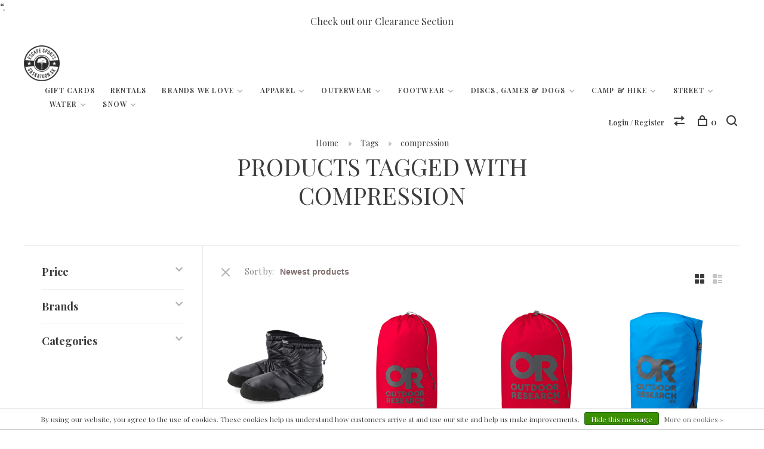

--- FILE ---
content_type: text/css; charset=UTF-8
request_url: https://cdn.shoplightspeed.com/shops/622237/themes/7715/assets/style.css?20251218172039
body_size: 45748
content:
/*! jQuery UI - v1.12.1 - 2016-09-14
* http://jqueryui.com
* Includes: core.css, accordion.css, autocomplete.css, menu.css, button.css, controlgroup.css, checkboxradio.css, datepicker.css, dialog.css, draggable.css, resizable.css, progressbar.css, selectable.css, selectmenu.css, slider.css, sortable.css, spinner.css, tabs.css, tooltip.css, theme.css
* To view and modify this theme, visit http://jqueryui.com/themeroller/?bgShadowXPos=&bgOverlayXPos=&bgErrorXPos=&bgHighlightXPos=&bgContentXPos=&bgHeaderXPos=&bgActiveXPos=&bgHoverXPos=&bgDefaultXPos=&bgShadowYPos=&bgOverlayYPos=&bgErrorYPos=&bgHighlightYPos=&bgContentYPos=&bgHeaderYPos=&bgActiveYPos=&bgHoverYPos=&bgDefaultYPos=&bgShadowRepeat=&bgOverlayRepeat=&bgErrorRepeat=&bgHighlightRepeat=&bgContentRepeat=&bgHeaderRepeat=&bgActiveRepeat=&bgHoverRepeat=&bgDefaultRepeat=&iconsHover=url(%22images%2Fui-icons_555555_256x240.png%22)&iconsHighlight=url(%22images%2Fui-icons_777620_256x240.png%22)&iconsHeader=url(%22images%2Fui-icons_444444_256x240.png%22)&iconsError=url(%22images%2Fui-icons_cc0000_256x240.png%22)&iconsDefault=url(%22images%2Fui-icons_777777_256x240.png%22)&iconsContent=url(%22images%2Fui-icons_444444_256x240.png%22)&iconsActive=url(%22images%2Fui-icons_ffffff_256x240.png%22)&bgImgUrlShadow=&bgImgUrlOverlay=&bgImgUrlHover=&bgImgUrlHighlight=&bgImgUrlHeader=&bgImgUrlError=&bgImgUrlDefault=&bgImgUrlContent=&bgImgUrlActive=&opacityFilterShadow=Alpha(Opacity%3D30)&opacityFilterOverlay=Alpha(Opacity%3D30)&opacityShadowPerc=30&opacityOverlayPerc=30&iconColorHover=%23555555&iconColorHighlight=%23777620&iconColorHeader=%23444444&iconColorError=%23cc0000&iconColorDefault=%23777777&iconColorContent=%23444444&iconColorActive=%23ffffff&bgImgOpacityShadow=0&bgImgOpacityOverlay=0&bgImgOpacityError=95&bgImgOpacityHighlight=55&bgImgOpacityContent=75&bgImgOpacityHeader=75&bgImgOpacityActive=65&bgImgOpacityHover=75&bgImgOpacityDefault=75&bgTextureShadow=flat&bgTextureOverlay=flat&bgTextureError=flat&bgTextureHighlight=flat&bgTextureContent=flat&bgTextureHeader=flat&bgTextureActive=flat&bgTextureHover=flat&bgTextureDefault=flat&cornerRadius=3px&fwDefault=normal&ffDefault=Arial%2CHelvetica%2Csans-serif&fsDefault=1em&cornerRadiusShadow=8px&thicknessShadow=5px&offsetLeftShadow=0px&offsetTopShadow=0px&opacityShadow=.3&bgColorShadow=%23666666&opacityOverlay=.3&bgColorOverlay=%23aaaaaa&fcError=%235f3f3f&borderColorError=%23f1a899&bgColorError=%23fddfdf&fcHighlight=%23777620&borderColorHighlight=%23dad55e&bgColorHighlight=%23fffa90&fcContent=%23333333&borderColorContent=%23dddddd&bgColorContent=%23ffffff&fcHeader=%23333333&borderColorHeader=%23dddddd&bgColorHeader=%23e9e9e9&fcActive=%23ffffff&borderColorActive=%23003eff&bgColorActive=%23007fff&fcHover=%232b2b2b&borderColorHover=%23cccccc&bgColorHover=%23ededed&fcDefault=%23454545&borderColorDefault=%23c5c5c5&bgColorDefault=%23f6f6f6
* Copyright jQuery Foundation and other contributors; Licensed MIT */.ui-helper-hidden{display:none}.ui-helper-hidden-accessible{border:0;clip:rect(0 0 0 0);height:1px;margin:-1px;overflow:hidden;padding:0;position:absolute;width:1px}.ui-helper-reset{margin:0;padding:0;border:0;outline:0;line-height:1.3;text-decoration:none;font-size:100%;list-style:none}.ui-helper-clearfix:before,.ui-helper-clearfix:after{content:"";display:table;border-collapse:collapse}.ui-helper-clearfix:after{clear:both}.ui-helper-zfix{width:100%;height:100%;top:0;left:0;position:absolute;opacity:0;filter:Alpha(Opacity=0)}.ui-front{z-index:100}.ui-state-disabled{cursor:default !important;pointer-events:none}.ui-icon{display:inline-block;vertical-align:middle;margin-top:-.25em;position:relative;text-indent:-99999px;overflow:hidden;background-repeat:no-repeat}.ui-widget-icon-block{left:50%;margin-left:-8px;display:block}.ui-widget-overlay{position:fixed;top:0;left:0;width:100%;height:100%}.ui-accordion .ui-accordion-header{display:block;cursor:pointer;position:relative;margin:2px 0 0 0;padding:.5em .5em .5em .7em;font-size:100%}.ui-accordion .ui-accordion-content{padding:1em 2.2em;border-top:0;overflow:auto}.ui-autocomplete{position:absolute;top:0;left:0;cursor:default}.ui-menu{list-style:none;padding:0;margin:0;display:block;outline:0}.ui-menu .ui-menu{position:absolute}.ui-menu .ui-menu-item{margin:0;cursor:pointer;list-style-image:url("[data-uri]")}.ui-menu .ui-menu-item-wrapper{position:relative;padding:3px 1em 3px .4em}.ui-menu .ui-menu-divider{margin:5px 0;height:0;font-size:0;line-height:0;border-width:1px 0 0 0}.ui-menu .ui-state-focus,.ui-menu .ui-state-active{margin:-1px}.ui-menu-icons{position:relative}.ui-menu-icons .ui-menu-item-wrapper{padding-left:2em}.ui-menu .ui-icon{position:absolute;top:0;bottom:0;left:.2em;margin:auto 0}.ui-menu .ui-menu-icon{left:auto;right:0}.ui-button{padding:.4em 1em;display:inline-block;position:relative;line-height:normal;margin-right:.1em;cursor:pointer;vertical-align:middle;text-align:center;-webkit-user-select:none;-moz-user-select:none;-ms-user-select:none;user-select:none;overflow:visible}.ui-button,.ui-button:link,.ui-button:visited,.ui-button:hover,.ui-button:active{text-decoration:none}.ui-button-icon-only{width:2em;box-sizing:border-box;text-indent:-9999px;white-space:nowrap}input.ui-button.ui-button-icon-only{text-indent:0}.ui-button-icon-only .ui-icon{position:absolute;top:50%;left:50%;margin-top:-8px;margin-left:-8px}.ui-button.ui-icon-notext .ui-icon{padding:0;width:2.1em;height:2.1em;text-indent:-9999px;white-space:nowrap}input.ui-button.ui-icon-notext .ui-icon{width:auto;height:auto;text-indent:0;white-space:normal;padding:.4em 1em}input.ui-button::-moz-focus-inner,button.ui-button::-moz-focus-inner{border:0;padding:0}.ui-controlgroup{vertical-align:middle;display:inline-block}.ui-controlgroup>.ui-controlgroup-item{float:left;margin-left:0;margin-right:0}.ui-controlgroup>.ui-controlgroup-item:focus,.ui-controlgroup>.ui-controlgroup-item.ui-visual-focus{z-index:9999}.ui-controlgroup-vertical>.ui-controlgroup-item{display:block;float:none;width:100%;margin-top:0;margin-bottom:0;text-align:left}.ui-controlgroup-vertical .ui-controlgroup-item{box-sizing:border-box}.ui-controlgroup .ui-controlgroup-label{padding:.4em 1em}.ui-controlgroup .ui-controlgroup-label span{font-size:80%}.ui-controlgroup-horizontal .ui-controlgroup-label+.ui-controlgroup-item{border-left:none}.ui-controlgroup-vertical .ui-controlgroup-label+.ui-controlgroup-item{border-top:none}.ui-controlgroup-horizontal .ui-controlgroup-label.ui-widget-content{border-right:none}.ui-controlgroup-vertical .ui-controlgroup-label.ui-widget-content{border-bottom:none}.ui-controlgroup-vertical .ui-spinner-input{width:75%;width:calc( 100% - 2.4em)}.ui-controlgroup-vertical .ui-spinner .ui-spinner-up{border-top-style:solid}.ui-checkboxradio-label .ui-icon-background{box-shadow:inset 1px 1px 1px #ccc;border-radius:.12em;border:none}.ui-checkboxradio-radio-label .ui-icon-background{width:16px;height:16px;border-radius:1em;overflow:visible;border:none}.ui-checkboxradio-radio-label.ui-checkboxradio-checked .ui-icon,.ui-checkboxradio-radio-label.ui-checkboxradio-checked:hover .ui-icon{background-image:none;width:8px;height:8px;border-width:4px;border-style:solid}.ui-checkboxradio-disabled{pointer-events:none}.ui-datepicker{width:17em;padding:.2em .2em 0;display:none}.ui-datepicker .ui-datepicker-header{position:relative;padding:.2em 0}.ui-datepicker .ui-datepicker-prev,.ui-datepicker .ui-datepicker-next{position:absolute;top:2px;width:1.8em;height:1.8em}.ui-datepicker .ui-datepicker-prev-hover,.ui-datepicker .ui-datepicker-next-hover{top:1px}.ui-datepicker .ui-datepicker-prev{left:2px}.ui-datepicker .ui-datepicker-next{right:2px}.ui-datepicker .ui-datepicker-prev-hover{left:1px}.ui-datepicker .ui-datepicker-next-hover{right:1px}.ui-datepicker .ui-datepicker-prev span,.ui-datepicker .ui-datepicker-next span{display:block;position:absolute;left:50%;margin-left:-8px;top:50%;margin-top:-8px}.ui-datepicker .ui-datepicker-title{margin:0 2.3em;line-height:1.8em;text-align:center}.ui-datepicker .ui-datepicker-title select{font-size:1em;margin:1px 0}.ui-datepicker select.ui-datepicker-month,.ui-datepicker select.ui-datepicker-year{width:45%}.ui-datepicker table{width:100%;font-size:.9em;border-collapse:collapse;margin:0 0 .4em}.ui-datepicker th{padding:.7em .3em;text-align:center;font-weight:bold;border:0}.ui-datepicker td{border:0;padding:1px}.ui-datepicker td span,.ui-datepicker td a{display:block;padding:.2em;text-align:right;text-decoration:none}.ui-datepicker .ui-datepicker-buttonpane{background-image:none;margin:.7em 0 0 0;padding:0 .2em;border-left:0;border-right:0;border-bottom:0}.ui-datepicker .ui-datepicker-buttonpane button{float:right;margin:.5em .2em .4em;cursor:pointer;padding:.2em .6em .3em .6em;width:auto;overflow:visible}.ui-datepicker .ui-datepicker-buttonpane button.ui-datepicker-current{float:left}.ui-datepicker.ui-datepicker-multi{width:auto}.ui-datepicker-multi .ui-datepicker-group{float:left}.ui-datepicker-multi .ui-datepicker-group table{width:95%;margin:0 auto .4em}.ui-datepicker-multi-2 .ui-datepicker-group{width:50%}.ui-datepicker-multi-3 .ui-datepicker-group{width:33.3%}.ui-datepicker-multi-4 .ui-datepicker-group{width:25%}.ui-datepicker-multi .ui-datepicker-group-last .ui-datepicker-header,.ui-datepicker-multi .ui-datepicker-group-middle .ui-datepicker-header{border-left-width:0}.ui-datepicker-multi .ui-datepicker-buttonpane{clear:left}.ui-datepicker-row-break{clear:both;width:100%;font-size:0}.ui-datepicker-rtl{direction:rtl}.ui-datepicker-rtl .ui-datepicker-prev{right:2px;left:auto}.ui-datepicker-rtl .ui-datepicker-next{left:2px;right:auto}.ui-datepicker-rtl .ui-datepicker-prev:hover{right:1px;left:auto}.ui-datepicker-rtl .ui-datepicker-next:hover{left:1px;right:auto}.ui-datepicker-rtl .ui-datepicker-buttonpane{clear:right}.ui-datepicker-rtl .ui-datepicker-buttonpane button{float:left}.ui-datepicker-rtl .ui-datepicker-buttonpane button.ui-datepicker-current,.ui-datepicker-rtl .ui-datepicker-group{float:right}.ui-datepicker-rtl .ui-datepicker-group-last .ui-datepicker-header,.ui-datepicker-rtl .ui-datepicker-group-middle .ui-datepicker-header{border-right-width:0;border-left-width:1px}.ui-datepicker .ui-icon{display:block;text-indent:-99999px;overflow:hidden;background-repeat:no-repeat;left:.5em;top:.3em}.ui-dialog{position:absolute;top:0;left:0;padding:.2em;outline:0}.ui-dialog .ui-dialog-titlebar{padding:.4em 1em;position:relative}.ui-dialog .ui-dialog-title{float:left;margin:.1em 0;white-space:nowrap;width:90%;overflow:hidden;text-overflow:ellipsis}.ui-dialog .ui-dialog-titlebar-close{position:absolute;right:.3em;top:50%;width:20px;margin:-10px 0 0 0;padding:1px;height:20px}.ui-dialog .ui-dialog-content{position:relative;border:0;padding:.5em 1em;background:none;overflow:auto}.ui-dialog .ui-dialog-buttonpane{text-align:left;border-width:1px 0 0 0;background-image:none;margin-top:.5em;padding:.3em 1em .5em .4em}.ui-dialog .ui-dialog-buttonpane .ui-dialog-buttonset{float:right}.ui-dialog .ui-dialog-buttonpane button{margin:.5em .4em .5em 0;cursor:pointer}.ui-dialog .ui-resizable-n{height:2px;top:0}.ui-dialog .ui-resizable-e{width:2px;right:0}.ui-dialog .ui-resizable-s{height:2px;bottom:0}.ui-dialog .ui-resizable-w{width:2px;left:0}.ui-dialog .ui-resizable-se,.ui-dialog .ui-resizable-sw,.ui-dialog .ui-resizable-ne,.ui-dialog .ui-resizable-nw{width:7px;height:7px}.ui-dialog .ui-resizable-se{right:0;bottom:0}.ui-dialog .ui-resizable-sw{left:0;bottom:0}.ui-dialog .ui-resizable-ne{right:0;top:0}.ui-dialog .ui-resizable-nw{left:0;top:0}.ui-draggable .ui-dialog-titlebar{cursor:move}.ui-draggable-handle{touch-action:none}.ui-resizable{position:relative}.ui-resizable-handle{position:absolute;font-size:0.1px;display:block;touch-action:none}.ui-resizable-disabled .ui-resizable-handle,.ui-resizable-autohide .ui-resizable-handle{display:none}.ui-resizable-n{cursor:n-resize;height:7px;width:100%;top:-5px;left:0}.ui-resizable-s{cursor:s-resize;height:7px;width:100%;bottom:-5px;left:0}.ui-resizable-e{cursor:e-resize;width:7px;right:-5px;top:0;height:100%}.ui-resizable-w{cursor:w-resize;width:7px;left:-5px;top:0;height:100%}.ui-resizable-se{cursor:se-resize;width:12px;height:12px;right:1px;bottom:1px}.ui-resizable-sw{cursor:sw-resize;width:9px;height:9px;left:-5px;bottom:-5px}.ui-resizable-nw{cursor:nw-resize;width:9px;height:9px;left:-5px;top:-5px}.ui-resizable-ne{cursor:ne-resize;width:9px;height:9px;right:-5px;top:-5px}.ui-progressbar{height:2em;text-align:left;overflow:hidden}.ui-progressbar .ui-progressbar-value{margin:-1px;height:100%}.ui-progressbar .ui-progressbar-overlay{background:url("[data-uri]");height:100%;filter:alpha(opacity=25);opacity:0.25}.ui-progressbar-indeterminate .ui-progressbar-value{background-image:none}.ui-selectable{touch-action:none}.ui-selectable-helper{position:absolute;z-index:100;border:1px dotted black}.ui-selectmenu-menu{padding:0;margin:0;position:absolute;top:0;left:0;display:none}.ui-selectmenu-menu .ui-menu{overflow:auto;overflow-x:hidden;padding-bottom:1px}.ui-selectmenu-menu .ui-menu .ui-selectmenu-optgroup{font-size:1em;font-weight:bold;line-height:1.5;padding:2px 0.4em;margin:0.5em 0 0 0;height:auto;border:0}.ui-selectmenu-open{display:block}.ui-selectmenu-text{display:block;margin-right:20px;overflow:hidden;text-overflow:ellipsis}.ui-selectmenu-button.ui-button{text-align:left;white-space:nowrap;width:14em}.ui-selectmenu-icon.ui-icon{float:right;margin-top:0}.ui-slider{position:relative;text-align:left}.ui-slider .ui-slider-handle{position:absolute;z-index:2;width:1.2em;height:1.2em;cursor:default;touch-action:none}.ui-slider .ui-slider-range{position:absolute;z-index:1;font-size:.7em;display:block;border:0;background-position:0 0}.ui-slider.ui-state-disabled .ui-slider-handle,.ui-slider.ui-state-disabled .ui-slider-range{-webkit-filter:inherit;filter:inherit}.ui-slider-horizontal{height:.8em}.ui-slider-horizontal .ui-slider-handle{top:-.3em;margin-left:-.6em}.ui-slider-horizontal .ui-slider-range{top:0;height:100%}.ui-slider-horizontal .ui-slider-range-min{left:0}.ui-slider-horizontal .ui-slider-range-max{right:0}.ui-slider-vertical{width:.8em;height:100px}.ui-slider-vertical .ui-slider-handle{left:-.3em;margin-left:0;margin-bottom:-.6em}.ui-slider-vertical .ui-slider-range{left:0;width:100%}.ui-slider-vertical .ui-slider-range-min{bottom:0}.ui-slider-vertical .ui-slider-range-max{top:0}.ui-sortable-handle{touch-action:none}.ui-spinner{position:relative;display:inline-block;overflow:hidden;padding:0;vertical-align:middle}.ui-spinner-input{border:none;background:none;color:inherit;padding:.222em 0;margin:.2em 0;vertical-align:middle;margin-left:.4em;margin-right:2em}.ui-spinner-button{width:1.6em;height:50%;font-size:.5em;padding:0;margin:0;text-align:center;position:absolute;cursor:default;display:block;overflow:hidden;right:0}.ui-spinner a.ui-spinner-button{border-top-style:none;border-bottom-style:none;border-right-style:none}.ui-spinner-up{top:0}.ui-spinner-down{bottom:0}.ui-tabs{position:relative;padding:.2em}.ui-tabs .ui-tabs-nav{margin:0;padding:.2em .2em 0}.ui-tabs .ui-tabs-nav li{list-style:none;float:left;position:relative;top:0;margin:1px .2em 0 0;border-bottom-width:0;padding:0;white-space:nowrap}.ui-tabs .ui-tabs-nav .ui-tabs-anchor{float:left;padding:.5em 1em;text-decoration:none}.ui-tabs .ui-tabs-nav li.ui-tabs-active{margin-bottom:-1px;padding-bottom:1px}.ui-tabs .ui-tabs-nav li.ui-tabs-active .ui-tabs-anchor,.ui-tabs .ui-tabs-nav li.ui-state-disabled .ui-tabs-anchor,.ui-tabs .ui-tabs-nav li.ui-tabs-loading .ui-tabs-anchor{cursor:text}.ui-tabs-collapsible .ui-tabs-nav li.ui-tabs-active .ui-tabs-anchor{cursor:pointer}.ui-tabs .ui-tabs-panel{display:block;border-width:0;padding:1em 1.4em;background:none}.ui-tooltip{padding:8px;position:absolute;z-index:9999;max-width:300px}body .ui-tooltip{border-width:2px}.ui-widget{font-family:Arial,Helvetica,sans-serif;font-size:1em}.ui-widget .ui-widget{font-size:1em}.ui-widget input,.ui-widget select,.ui-widget textarea,.ui-widget button{font-family:Arial,Helvetica,sans-serif;font-size:1em}.ui-widget.ui-widget-content{border:1px solid #c5c5c5}.ui-widget-content{border:1px solid #ddd;background:#fff;color:#333}.ui-widget-content a{color:#333}.ui-widget-header{border:1px solid #ddd;background:#e9e9e9;color:#333;font-weight:bold}.ui-widget-header a{color:#333}.ui-state-default,.ui-widget-content .ui-state-default,.ui-widget-header .ui-state-default,.ui-button,html .ui-button.ui-state-disabled:hover,html .ui-button.ui-state-disabled:active{border:1px solid #c5c5c5;background:#f6f6f6;font-weight:normal;color:#454545}.ui-state-default a,.ui-state-default a:link,.ui-state-default a:visited,a.ui-button,a:link.ui-button,a:visited.ui-button,.ui-button{color:#454545;text-decoration:none}.ui-state-hover,.ui-widget-content .ui-state-hover,.ui-widget-header .ui-state-hover,.ui-state-focus,.ui-widget-content .ui-state-focus,.ui-widget-header .ui-state-focus,.ui-button:hover,.ui-button:focus{border:1px solid #ccc;background:#ededed;font-weight:normal;color:#2b2b2b}.ui-state-hover a,.ui-state-hover a:hover,.ui-state-hover a:link,.ui-state-hover a:visited,.ui-state-focus a,.ui-state-focus a:hover,.ui-state-focus a:link,.ui-state-focus a:visited,a.ui-button:hover,a.ui-button:focus{color:#2b2b2b;text-decoration:none}.ui-visual-focus{box-shadow:0 0 3px 1px #5e9ed6}.ui-state-active,.ui-widget-content .ui-state-active,.ui-widget-header .ui-state-active,a.ui-button:active,.ui-button:active,.ui-button.ui-state-active:hover{border:1px solid #003eff;background:#007fff;font-weight:normal;color:#fff}.ui-icon-background,.ui-state-active .ui-icon-background{border:#003eff;background-color:#fff}.ui-state-active a,.ui-state-active a:link,.ui-state-active a:visited{color:#fff;text-decoration:none}.ui-state-highlight,.ui-widget-content .ui-state-highlight,.ui-widget-header .ui-state-highlight{border:1px solid #dad55e;background:#fffa90;color:#777620}.ui-state-checked{border:1px solid #dad55e;background:#fffa90}.ui-state-highlight a,.ui-widget-content .ui-state-highlight a,.ui-widget-header .ui-state-highlight a{color:#777620}.ui-state-error,.ui-widget-content .ui-state-error,.ui-widget-header .ui-state-error{border:1px solid #f1a899;background:#fddfdf;color:#5f3f3f}.ui-state-error a,.ui-widget-content .ui-state-error a,.ui-widget-header .ui-state-error a{color:#5f3f3f}.ui-state-error-text,.ui-widget-content .ui-state-error-text,.ui-widget-header .ui-state-error-text{color:#5f3f3f}.ui-priority-primary,.ui-widget-content .ui-priority-primary,.ui-widget-header .ui-priority-primary{font-weight:bold}.ui-priority-secondary,.ui-widget-content .ui-priority-secondary,.ui-widget-header .ui-priority-secondary{opacity:.7;filter:Alpha(Opacity=70);font-weight:normal}.ui-state-disabled,.ui-widget-content .ui-state-disabled,.ui-widget-header .ui-state-disabled{opacity:.35;filter:Alpha(Opacity=35);background-image:none}.ui-state-disabled .ui-icon{filter:Alpha(Opacity=35)}.ui-icon{width:16px;height:16px}.ui-icon,.ui-widget-content .ui-icon{background-image:url("images/ui-icons_444444_256x240.png")}.ui-widget-header .ui-icon{background-image:url("images/ui-icons_444444_256x240.png")}.ui-state-hover .ui-icon,.ui-state-focus .ui-icon,.ui-button:hover .ui-icon,.ui-button:focus .ui-icon{background-image:url("images/ui-icons_555555_256x240.png")}.ui-state-active .ui-icon,.ui-button:active .ui-icon{background-image:url("images/ui-icons_ffffff_256x240.png")}.ui-state-highlight .ui-icon,.ui-button .ui-state-highlight.ui-icon{background-image:url("images/ui-icons_777620_256x240.png")}.ui-state-error .ui-icon,.ui-state-error-text .ui-icon{background-image:url("images/ui-icons_cc0000_256x240.png")}.ui-button .ui-icon{background-image:url("images/ui-icons_777777_256x240.png")}.ui-icon-blank{background-position:16px 16px}.ui-icon-caret-1-n{background-position:0 0}.ui-icon-caret-1-ne{background-position:-16px 0}.ui-icon-caret-1-e{background-position:-32px 0}.ui-icon-caret-1-se{background-position:-48px 0}.ui-icon-caret-1-s{background-position:-65px 0}.ui-icon-caret-1-sw{background-position:-80px 0}.ui-icon-caret-1-w{background-position:-96px 0}.ui-icon-caret-1-nw{background-position:-112px 0}.ui-icon-caret-2-n-s{background-position:-128px 0}.ui-icon-caret-2-e-w{background-position:-144px 0}.ui-icon-triangle-1-n{background-position:0 -16px}.ui-icon-triangle-1-ne{background-position:-16px -16px}.ui-icon-triangle-1-e{background-position:-32px -16px}.ui-icon-triangle-1-se{background-position:-48px -16px}.ui-icon-triangle-1-s{background-position:-65px -16px}.ui-icon-triangle-1-sw{background-position:-80px -16px}.ui-icon-triangle-1-w{background-position:-96px -16px}.ui-icon-triangle-1-nw{background-position:-112px -16px}.ui-icon-triangle-2-n-s{background-position:-128px -16px}.ui-icon-triangle-2-e-w{background-position:-144px -16px}.ui-icon-arrow-1-n{background-position:0 -32px}.ui-icon-arrow-1-ne{background-position:-16px -32px}.ui-icon-arrow-1-e{background-position:-32px -32px}.ui-icon-arrow-1-se{background-position:-48px -32px}.ui-icon-arrow-1-s{background-position:-65px -32px}.ui-icon-arrow-1-sw{background-position:-80px -32px}.ui-icon-arrow-1-w{background-position:-96px -32px}.ui-icon-arrow-1-nw{background-position:-112px -32px}.ui-icon-arrow-2-n-s{background-position:-128px -32px}.ui-icon-arrow-2-ne-sw{background-position:-144px -32px}.ui-icon-arrow-2-e-w{background-position:-160px -32px}.ui-icon-arrow-2-se-nw{background-position:-176px -32px}.ui-icon-arrowstop-1-n{background-position:-192px -32px}.ui-icon-arrowstop-1-e{background-position:-208px -32px}.ui-icon-arrowstop-1-s{background-position:-224px -32px}.ui-icon-arrowstop-1-w{background-position:-240px -32px}.ui-icon-arrowthick-1-n{background-position:1px -48px}.ui-icon-arrowthick-1-ne{background-position:-16px -48px}.ui-icon-arrowthick-1-e{background-position:-32px -48px}.ui-icon-arrowthick-1-se{background-position:-48px -48px}.ui-icon-arrowthick-1-s{background-position:-64px -48px}.ui-icon-arrowthick-1-sw{background-position:-80px -48px}.ui-icon-arrowthick-1-w{background-position:-96px -48px}.ui-icon-arrowthick-1-nw{background-position:-112px -48px}.ui-icon-arrowthick-2-n-s{background-position:-128px -48px}.ui-icon-arrowthick-2-ne-sw{background-position:-144px -48px}.ui-icon-arrowthick-2-e-w{background-position:-160px -48px}.ui-icon-arrowthick-2-se-nw{background-position:-176px -48px}.ui-icon-arrowthickstop-1-n{background-position:-192px -48px}.ui-icon-arrowthickstop-1-e{background-position:-208px -48px}.ui-icon-arrowthickstop-1-s{background-position:-224px -48px}.ui-icon-arrowthickstop-1-w{background-position:-240px -48px}.ui-icon-arrowreturnthick-1-w{background-position:0 -64px}.ui-icon-arrowreturnthick-1-n{background-position:-16px -64px}.ui-icon-arrowreturnthick-1-e{background-position:-32px -64px}.ui-icon-arrowreturnthick-1-s{background-position:-48px -64px}.ui-icon-arrowreturn-1-w{background-position:-64px -64px}.ui-icon-arrowreturn-1-n{background-position:-80px -64px}.ui-icon-arrowreturn-1-e{background-position:-96px -64px}.ui-icon-arrowreturn-1-s{background-position:-112px -64px}.ui-icon-arrowrefresh-1-w{background-position:-128px -64px}.ui-icon-arrowrefresh-1-n{background-position:-144px -64px}.ui-icon-arrowrefresh-1-e{background-position:-160px -64px}.ui-icon-arrowrefresh-1-s{background-position:-176px -64px}.ui-icon-arrow-4{background-position:0 -80px}.ui-icon-arrow-4-diag{background-position:-16px -80px}.ui-icon-extlink{background-position:-32px -80px}.ui-icon-newwin{background-position:-48px -80px}.ui-icon-refresh{background-position:-64px -80px}.ui-icon-shuffle{background-position:-80px -80px}.ui-icon-transfer-e-w{background-position:-96px -80px}.ui-icon-transferthick-e-w{background-position:-112px -80px}.ui-icon-folder-collapsed{background-position:0 -96px}.ui-icon-folder-open{background-position:-16px -96px}.ui-icon-document{background-position:-32px -96px}.ui-icon-document-b{background-position:-48px -96px}.ui-icon-note{background-position:-64px -96px}.ui-icon-mail-closed{background-position:-80px -96px}.ui-icon-mail-open{background-position:-96px -96px}.ui-icon-suitcase{background-position:-112px -96px}.ui-icon-comment{background-position:-128px -96px}.ui-icon-person{background-position:-144px -96px}.ui-icon-print{background-position:-160px -96px}.ui-icon-trash{background-position:-176px -96px}.ui-icon-locked{background-position:-192px -96px}.ui-icon-unlocked{background-position:-208px -96px}.ui-icon-bookmark{background-position:-224px -96px}.ui-icon-tag{background-position:-240px -96px}.ui-icon-home{background-position:0 -112px}.ui-icon-flag{background-position:-16px -112px}.ui-icon-calendar{background-position:-32px -112px}.ui-icon-cart{background-position:-48px -112px}.ui-icon-pencil{background-position:-64px -112px}.ui-icon-clock{background-position:-80px -112px}.ui-icon-disk{background-position:-96px -112px}.ui-icon-calculator{background-position:-112px -112px}.ui-icon-zoomin{background-position:-128px -112px}.ui-icon-zoomout{background-position:-144px -112px}.ui-icon-search{background-position:-160px -112px}.ui-icon-wrench{background-position:-176px -112px}.ui-icon-gear{background-position:-192px -112px}.ui-icon-heart{background-position:-208px -112px}.ui-icon-star{background-position:-224px -112px}.ui-icon-link{background-position:-240px -112px}.ui-icon-cancel{background-position:0 -128px}.ui-icon-plus{background-position:-16px -128px}.ui-icon-plusthick{background-position:-32px -128px}.ui-icon-minus{background-position:-48px -128px}.ui-icon-minusthick{background-position:-64px -128px}.ui-icon-close{background-position:-80px -128px}.ui-icon-closethick{background-position:-96px -128px}.ui-icon-key{background-position:-112px -128px}.ui-icon-lightbulb{background-position:-128px -128px}.ui-icon-scissors{background-position:-144px -128px}.ui-icon-clipboard{background-position:-160px -128px}.ui-icon-copy{background-position:-176px -128px}.ui-icon-contact{background-position:-192px -128px}.ui-icon-image{background-position:-208px -128px}.ui-icon-video{background-position:-224px -128px}.ui-icon-script{background-position:-240px -128px}.ui-icon-alert{background-position:0 -144px}.ui-icon-info{background-position:-16px -144px}.ui-icon-notice{background-position:-32px -144px}.ui-icon-help{background-position:-48px -144px}.ui-icon-check{background-position:-64px -144px}.ui-icon-bullet{background-position:-80px -144px}.ui-icon-radio-on{background-position:-96px -144px}.ui-icon-radio-off{background-position:-112px -144px}.ui-icon-pin-w{background-position:-128px -144px}.ui-icon-pin-s{background-position:-144px -144px}.ui-icon-play{background-position:0 -160px}.ui-icon-pause{background-position:-16px -160px}.ui-icon-seek-next{background-position:-32px -160px}.ui-icon-seek-prev{background-position:-48px -160px}.ui-icon-seek-end{background-position:-64px -160px}.ui-icon-seek-start{background-position:-80px -160px}.ui-icon-seek-first{background-position:-80px -160px}.ui-icon-stop{background-position:-96px -160px}.ui-icon-eject{background-position:-112px -160px}.ui-icon-volume-off{background-position:-128px -160px}.ui-icon-volume-on{background-position:-144px -160px}.ui-icon-power{background-position:0 -176px}.ui-icon-signal-diag{background-position:-16px -176px}.ui-icon-signal{background-position:-32px -176px}.ui-icon-battery-0{background-position:-48px -176px}.ui-icon-battery-1{background-position:-64px -176px}.ui-icon-battery-2{background-position:-80px -176px}.ui-icon-battery-3{background-position:-96px -176px}.ui-icon-circle-plus{background-position:0 -192px}.ui-icon-circle-minus{background-position:-16px -192px}.ui-icon-circle-close{background-position:-32px -192px}.ui-icon-circle-triangle-e{background-position:-48px -192px}.ui-icon-circle-triangle-s{background-position:-64px -192px}.ui-icon-circle-triangle-w{background-position:-80px -192px}.ui-icon-circle-triangle-n{background-position:-96px -192px}.ui-icon-circle-arrow-e{background-position:-112px -192px}.ui-icon-circle-arrow-s{background-position:-128px -192px}.ui-icon-circle-arrow-w{background-position:-144px -192px}.ui-icon-circle-arrow-n{background-position:-160px -192px}.ui-icon-circle-zoomin{background-position:-176px -192px}.ui-icon-circle-zoomout{background-position:-192px -192px}.ui-icon-circle-check{background-position:-208px -192px}.ui-icon-circlesmall-plus{background-position:0 -208px}.ui-icon-circlesmall-minus{background-position:-16px -208px}.ui-icon-circlesmall-close{background-position:-32px -208px}.ui-icon-squaresmall-plus{background-position:-48px -208px}.ui-icon-squaresmall-minus{background-position:-64px -208px}.ui-icon-squaresmall-close{background-position:-80px -208px}.ui-icon-grip-dotted-vertical{background-position:0 -224px}.ui-icon-grip-dotted-horizontal{background-position:-16px -224px}.ui-icon-grip-solid-vertical{background-position:-32px -224px}.ui-icon-grip-solid-horizontal{background-position:-48px -224px}.ui-icon-gripsmall-diagonal-se{background-position:-64px -224px}.ui-icon-grip-diagonal-se{background-position:-80px -224px}.ui-corner-all,.ui-corner-top,.ui-corner-left,.ui-corner-tl{border-top-left-radius:3px}.ui-corner-all,.ui-corner-top,.ui-corner-right,.ui-corner-tr{border-top-right-radius:3px}.ui-corner-all,.ui-corner-bottom,.ui-corner-left,.ui-corner-bl{border-bottom-left-radius:3px}.ui-corner-all,.ui-corner-bottom,.ui-corner-right,.ui-corner-br{border-bottom-right-radius:3px}.ui-widget-overlay{background:#aaa;opacity:.003;filter:Alpha(Opacity=0.3)}.ui-widget-shadow{box-shadow:0 0 5px #666}@media all{html.with-featherlight{overflow:hidden}.featherlight{display:none;position:fixed;top:0;right:0;bottom:0;left:0;z-index:2147483647;text-align:center;white-space:nowrap;cursor:pointer;background:#333;background:rgba(0,0,0,0)}.featherlight:last-of-type{background:rgba(0,0,0,0.8)}.featherlight:before{content:'';display:inline-block;height:100%;vertical-align:middle}.featherlight .featherlight-content{position:relative;text-align:left;vertical-align:middle;display:inline-block;overflow:auto;padding:25px 25px 0;border-bottom:25px solid transparent;margin-left:5%;margin-right:5%;max-height:95%;background:#fff;cursor:auto;white-space:normal}.featherlight .featherlight-inner{display:block}.featherlight link.featherlight-inner,.featherlight script.featherlight-inner,.featherlight style.featherlight-inner{display:none}.featherlight .featherlight-close-icon{position:absolute;z-index:9999;top:0;right:0;line-height:25px;width:25px;cursor:pointer;text-align:center;font-family:Arial,sans-serif;background:#fff;background:rgba(255,255,255,0.3);color:#000;border:0;padding:0}.featherlight .featherlight-close-icon::-moz-focus-inner{border:0;padding:0}.featherlight .featherlight-image{width:100%}.featherlight-iframe .featherlight-content{border-bottom:0;padding:0;-webkit-overflow-scrolling:touch;overflow-y:scroll}.featherlight iframe{border:0}.featherlight *{box-sizing:border-box}}@media only screen and (max-width: 1024px){.featherlight .featherlight-content{margin-left:0;margin-right:0;max-height:98%;padding:10px 10px 0;border-bottom:10px solid transparent}}@media print{html.with-featherlight>*>:not(.featherlight){display:none}}.slick-lightbox{position:fixed;top:0;left:0;z-index:9999;width:100%;height:100%;background:black;transition:opacity 0.5s ease}.slick-lightbox .slick-loading .slick-list{background-color:transparent}.slick-lightbox .slick-prev{left:15px}.slick-lightbox .slick-next{right:15px}.slick-lightbox-hide{opacity:0}.slick-lightbox-hide.slick-lightbox-ie{-ms-filter:"progid:DXImageTransform.Microsoft.Alpha(Opacity=0)";filter:alpha(opacity=0)}.slick-lightbox-hide-init{position:absolute;top:-9999px;opacity:0}.slick-lightbox-hide-init.slick-lightbox-ie{-ms-filter:"progid:DXImageTransform.Microsoft.Alpha(Opacity=0)";filter:alpha(opacity=0)}.slick-lightbox-inner{position:fixed;top:0;left:0;width:100%;height:100%}.slick-lightbox-slick-item{text-align:center;overflow:hidden}.slick-lightbox-slick-item:before{content:'';display:inline-block;height:100%;vertical-align:middle;margin-right:-0.25em}.slick-caption-bottom .slick-lightbox-slick-item .slick-lightbox-slick-item .slick-lightbox-slick-caption{position:absolute;bottom:0;left:0;text-align:center;width:100%;margin-bottom:20px}.slick-caption-dynamic .slick-lightbox-slick-item .slick-lightbox-slick-item .slick-lightbox-slick-caption{display:block;text-align:center}.slick-lightbox-slick-item-inner{display:inline-block;vertical-align:middle;max-width:90%;max-height:90%}.slick-lightbox-slick-img{margin:0 auto;display:block;max-width:90%;max-height:90%}.slick-lightbox-slick-caption{margin:10px 0 0;color:white}.slick-lightbox-close{position:absolute;top:15px;right:15px;display:block;height:20px;width:20px;line-height:0;font-size:0;cursor:pointer;background:transparent;color:transparent;padding:0;border:none}.slick-lightbox-close:focus{outline:none}.slick-lightbox-close:before{font-family:"slick";font-size:20px;line-height:1;color:white;opacity:0.85;-webkit-font-smoothing:antialiased;-moz-osx-font-smoothing:grayscale;content:'×'}.jquery-background-video-wrapper{position:relative;overflow:hidden;background-position:center center;background-repeat:no-repeat;background-size:cover}.jquery-background-video{position:absolute;min-width:100%;min-height:100%;width:auto;height:auto;top:50%;left:50%;-o-object-fit:cover;object-fit:cover;-webkit-transform:translate(-50%, -50%);transform:translate(-50%, -50%)}.js .jquery-background-video{opacity:0;transition:opacity 300ms linear}.js .jquery-background-video.is-visible{opacity:1}.jquery-background-video-pauseplay{position:absolute;background:transparent !important;border:none !important;box-shadow:none !important;width:20px;height:20px;top:15px;right:15px;padding:0 !important;cursor:pointer;outline:none !important}.jquery-background-video-pauseplay span{display:none}.jquery-background-video-pauseplay:after,.jquery-background-video-pauseplay:before{content:"";position:absolute;left:0;top:0;transition:all .3s ease}.jquery-background-video-pauseplay.play:before{border-top:10px solid transparent;border-bottom:10px solid transparent;border-left:15px solid #FFF}.jquery-background-video-pauseplay.pause:before,.jquery-background-video-pauseplay.pause:after{border-top:10px solid #FFF;border-bottom:10px solid #FFF;border-left:5px solid #FFF}.jquery-background-video-pauseplay.pause:after{left:10px}.grtyoutube-popup{position:fixed;top:0;left:0;right:0;bottom:0;z-index:99999}.grtyoutube-popup-content{margin-top:150px;width:95%;max-width:850px;margin-left:auto;margin-right:auto;position:relative}.grtyoutube-popup-close{position:absolute;top:-30px;right:0;color:#FFF;font-size:25px;width:17px;height:17px;cursor:pointer}.grtyoutube-iframe{width:100%;height:480px;display:block}@media (max-width: 767px){.grtyoutube-iframe{width:100%;height:350px}}.grtyoutube-dark-theme{background:rgba(0,0,0,0.3)}.grtyoutube-dark-theme .grtyoutube-popup-content{box-shadow:0 18px 86px -6px rgba(0,0,0,0.15)}.grtyoutube-dark-theme .grtyoutube-popup-close{background:url("icon-close-white.png") no-repeat}.grtyoutube-light-theme{background:rgba(255,255,255,0.85)}.grtyoutube-light-theme .grtyoutube-popup-content{box-shadow:0px 0px 8px 0px rgba(0,0,0,0.4)}.grtyoutube-light-theme .grtyoutube-popup-close{background:url("icon-close-black.png") no-repeat}.selectric-wrapper{position:relative;cursor:pointer}.selectric-responsive{width:100%}.selectric{border:1px solid #DDD;border-radius:0px;background:#F8F8F8;position:relative;overflow:hidden}.selectric .label{display:block;white-space:nowrap;overflow:hidden;text-overflow:ellipsis;margin:0 38px 0 10px;font-size:12px;line-height:38px;color:#444;height:38px;-webkit-user-select:none;-moz-user-select:none;-ms-user-select:none;user-select:none}.selectric .button{display:block;position:absolute;right:0;top:0;width:38px;height:38px;line-height:38px;background-color:#F8f8f8;color:#BBB;text-align:center;font:0/0 a;*font:20px/38px Lucida Sans Unicode, Arial Unicode MS, Arial}.selectric .button:after{content:" ";position:absolute;top:0;right:0;bottom:0;left:0;margin:auto;width:0;height:0;border:4px solid transparent;border-top-color:#BBB;border-bottom:none}.selectric-focus .selectric{border-color:#aaaaaa}.selectric-hover .selectric{border-color:#c4c4c4}.selectric-hover .selectric .button{color:#a2a2a2}.selectric-hover .selectric .button:after{border-top-color:#a2a2a2}.selectric-open{z-index:9999}.selectric-open .selectric{border-color:#c4c4c4}.selectric-open .selectric-items{display:block}.selectric-disabled{filter:alpha(opacity=50);opacity:0.5;cursor:default;-webkit-user-select:none;-moz-user-select:none;-ms-user-select:none;user-select:none}.selectric-hide-select{position:relative;overflow:hidden;width:0;height:0}.selectric-hide-select select{position:absolute;left:-100%}.selectric-hide-select.selectric-is-native{position:absolute;width:100%;height:100%;z-index:10}.selectric-hide-select.selectric-is-native select{position:absolute;top:0;left:0;right:0;height:100%;width:100%;border:none;z-index:1;box-sizing:border-box;opacity:0}.selectric-input{position:absolute !important;top:0 !important;left:0 !important;overflow:hidden !important;clip:rect(0, 0, 0, 0) !important;margin:0 !important;padding:0 !important;width:1px !important;height:1px !important;outline:none !important;border:none !important;*font:0/0 a !important;background:none !important}.selectric-temp-show{position:absolute !important;visibility:hidden !important;display:block !important}.selectric-items{display:none;position:absolute;top:100%;left:0;background:#F8F8F8;border:1px solid #c4c4c4;z-index:-1;box-shadow:0 0 10px -6px}.selectric-items .selectric-scroll{height:100%;overflow:auto}.selectric-above .selectric-items{top:auto;bottom:100%}.selectric-items ul,.selectric-items li{list-style:none;padding:0;margin:0;font-size:12px;line-height:20px;min-height:20px}.selectric-items li{display:block;padding:10px;color:#666;cursor:pointer}.selectric-items li.selected{background:#E0E0E0;color:#444}.selectric-items li.highlighted{background:#D0D0D0;color:#444}.selectric-items li:hover{background:#D5D5D5;color:#444}.selectric-items .disabled{filter:alpha(opacity=50);opacity:0.5;cursor:default !important;background:none !important;color:#666 !important;-webkit-user-select:none;-moz-user-select:none;-ms-user-select:none;user-select:none}.selectric-items .selectric-group .selectric-group-label{font-weight:bold;padding-left:10px;cursor:default;-webkit-user-select:none;-moz-user-select:none;-ms-user-select:none;user-select:none;background:none;color:#444}.selectric-items .selectric-group.disabled li{filter:alpha(opacity=100);opacity:1}.selectric-items .selectric-group li{padding-left:25px}html,body,div,span,applet,object,iframe,h1,h2,h3,h4,h5,h6,p,blockquote,pre,a,abbr,acronym,address,big,cite,code,del,dfn,em,img,ins,kbd,q,s,samp,small,strike,strong,sub,sup,tt,var,b,u,i,center,dl,dt,dd,ol,ul,li,fieldset,form,label,legend,table,caption,tbody,tfoot,thead,tr,th,td,article,aside,canvas,details,embed,figure,figcaption,footer,header,hgroup,menu,nav,output,ruby,section,summary,time,mark,audio,video{margin:0;padding:0;border:0;font-size:100%;font:inherit;vertical-align:baseline}article,aside,details,figcaption,figure,footer,header,hgroup,menu,nav,section,main{display:block}body{line-height:1}ol,ul{list-style:none}blockquote,q{quotes:none}blockquote:before,blockquote:after,q:before,q:after{content:'';content:none}table{border-collapse:collapse;border-spacing:0}.block{display:block}.inline-block{display:inline-block}.full-width{width:100%}.pull-right{float:right}.pull-left{float:left}.pull-bottom{position:absolute;left:0;right:0;bottom:0}.relative{position:relative}.p-t-0{padding-top:0px !important}.p-r-0{padding-right:0px !important}.p-l-0{padding-left:0px !important}.p-b-0{padding-bottom:0px !important}.padding-0{padding:0px !important}.p-t-5{padding-top:5px !important}.p-r-5{padding-right:5px !important}.p-l-5{padding-left:5px !important}.p-b-5{padding-bottom:5px !important}.padding-5{padding:5px !important}.p-t-10{padding-top:10px !important}.p-r-10{padding-right:10px !important}.p-l-10{padding-left:10px !important}.p-b-10{padding-bottom:10px !important}.padding-10{padding:10px !important}.p-t-15{padding-top:15px !important}.p-r-15{padding-right:15px !important}.p-l-15{padding-left:15px !important}.p-b-15{padding-bottom:15px !important}.padding-15{padding:15px !important}.p-t-20{padding-top:20px !important}.p-r-20{padding-right:20px !important}.p-l-20{padding-left:20px !important}.p-b-20{padding-bottom:20px !important}.padding-20{padding:20px !important}.p-t-25{padding-top:25px !important}.p-r-25{padding-right:25px !important}.p-l-25{padding-left:25px !important}.p-b-25{padding-bottom:25px !important}.padding-25{padding:25px !important}.p-t-30{padding-top:30px !important}.p-r-30{padding-right:30px !important}.p-l-30{padding-left:30px !important}.p-b-30{padding-bottom:30px !important}.padding-30{padding:30px !important}.p-t-35{padding-top:35px !important}.p-r-35{padding-right:35px !important}.p-l-35{padding-left:35px !important}.p-b-35{padding-bottom:35px !important}.padding-35{padding:35px !important}.p-t-40{padding-top:40px !important}.p-r-40{padding-right:40px !important}.p-l-40{padding-left:40px !important}.p-b-40{padding-bottom:40px !important}.padding-40{padding:40px !important}.p-t-45{padding-top:45px !important}.p-r-45{padding-right:45px !important}.p-l-45{padding-left:45px !important}.p-b-45{padding-bottom:45px !important}.padding-45{padding:45px !important}.p-t-50{padding-top:50px !important}.p-r-50{padding-right:50px !important}.p-l-50{padding-left:50px !important}.p-b-50{padding-bottom:50px !important}.padding-50{padding:50px !important}.p-t-55{padding-top:55px !important}.p-r-55{padding-right:55px !important}.p-l-55{padding-left:55px !important}.p-b-55{padding-bottom:55px !important}.padding-55{padding:55px !important}.p-t-60{padding-top:60px !important}.p-r-60{padding-right:60px !important}.p-l-60{padding-left:60px !important}.p-b-60{padding-bottom:60px !important}.padding-60{padding:60px !important}.p-t-65{padding-top:65px !important}.p-r-65{padding-right:65px !important}.p-l-65{padding-left:65px !important}.p-b-65{padding-bottom:65px !important}.padding-65{padding:65px !important}.p-t-70{padding-top:70px !important}.p-r-70{padding-right:70px !important}.p-l-70{padding-left:70px !important}.p-b-70{padding-bottom:70px !important}.padding-70{padding:70px !important}.p-t-75{padding-top:75px !important}.p-r-75{padding-right:75px !important}.p-l-75{padding-left:75px !important}.p-b-75{padding-bottom:75px !important}.padding-75{padding:75px !important}.p-t-80{padding-top:80px !important}.p-r-80{padding-right:80px !important}.p-l-80{padding-left:80px !important}.p-b-80{padding-bottom:80px !important}.padding-80{padding:80px !important}.p-t-85{padding-top:85px !important}.p-r-85{padding-right:85px !important}.p-l-85{padding-left:85px !important}.p-b-85{padding-bottom:85px !important}.padding-85{padding:85px !important}.p-t-90{padding-top:90px !important}.p-r-90{padding-right:90px !important}.p-l-90{padding-left:90px !important}.p-b-90{padding-bottom:90px !important}.padding-90{padding:90px !important}.p-t-95{padding-top:95px !important}.p-r-95{padding-right:95px !important}.p-l-95{padding-left:95px !important}.p-b-95{padding-bottom:95px !important}.padding-95{padding:95px !important}.p-t-100{padding-top:100px !important}.p-r-100{padding-right:100px !important}.p-l-100{padding-left:100px !important}.p-b-100{padding-bottom:100px !important}.padding-100{padding:100px !important}.p-t-105{padding-top:105px !important}.p-r-105{padding-right:105px !important}.p-l-105{padding-left:105px !important}.p-b-105{padding-bottom:105px !important}.padding-105{padding:105px !important}.p-t-110{padding-top:110px !important}.p-r-110{padding-right:110px !important}.p-l-110{padding-left:110px !important}.p-b-110{padding-bottom:110px !important}.padding-110{padding:110px !important}.p-t-115{padding-top:115px !important}.p-r-115{padding-right:115px !important}.p-l-115{padding-left:115px !important}.p-b-115{padding-bottom:115px !important}.padding-115{padding:115px !important}.p-t-120{padding-top:120px !important}.p-r-120{padding-right:120px !important}.p-l-120{padding-left:120px !important}.p-b-120{padding-bottom:120px !important}.padding-120{padding:120px !important}.p-t-125{padding-top:125px !important}.p-r-125{padding-right:125px !important}.p-l-125{padding-left:125px !important}.p-b-125{padding-bottom:125px !important}.padding-125{padding:125px !important}.p-t-130{padding-top:130px !important}.p-r-130{padding-right:130px !important}.p-l-130{padding-left:130px !important}.p-b-130{padding-bottom:130px !important}.padding-130{padding:130px !important}.p-t-135{padding-top:135px !important}.p-r-135{padding-right:135px !important}.p-l-135{padding-left:135px !important}.p-b-135{padding-bottom:135px !important}.padding-135{padding:135px !important}.p-t-140{padding-top:140px !important}.p-r-140{padding-right:140px !important}.p-l-140{padding-left:140px !important}.p-b-140{padding-bottom:140px !important}.padding-140{padding:140px !important}.p-t-145{padding-top:145px !important}.p-r-145{padding-right:145px !important}.p-l-145{padding-left:145px !important}.p-b-145{padding-bottom:145px !important}.padding-145{padding:145px !important}.p-t-150{padding-top:150px !important}.p-r-150{padding-right:150px !important}.p-l-150{padding-left:150px !important}.p-b-150{padding-bottom:150px !important}.padding-150{padding:150px !important}.p-t-155{padding-top:155px !important}.p-r-155{padding-right:155px !important}.p-l-155{padding-left:155px !important}.p-b-155{padding-bottom:155px !important}.padding-155{padding:155px !important}.p-t-160{padding-top:160px !important}.p-r-160{padding-right:160px !important}.p-l-160{padding-left:160px !important}.p-b-160{padding-bottom:160px !important}.padding-160{padding:160px !important}.p-t-165{padding-top:165px !important}.p-r-165{padding-right:165px !important}.p-l-165{padding-left:165px !important}.p-b-165{padding-bottom:165px !important}.padding-165{padding:165px !important}.p-t-170{padding-top:170px !important}.p-r-170{padding-right:170px !important}.p-l-170{padding-left:170px !important}.p-b-170{padding-bottom:170px !important}.padding-170{padding:170px !important}.p-t-175{padding-top:175px !important}.p-r-175{padding-right:175px !important}.p-l-175{padding-left:175px !important}.p-b-175{padding-bottom:175px !important}.padding-175{padding:175px !important}.p-t-180{padding-top:180px !important}.p-r-180{padding-right:180px !important}.p-l-180{padding-left:180px !important}.p-b-180{padding-bottom:180px !important}.padding-180{padding:180px !important}.p-t-185{padding-top:185px !important}.p-r-185{padding-right:185px !important}.p-l-185{padding-left:185px !important}.p-b-185{padding-bottom:185px !important}.padding-185{padding:185px !important}.p-t-190{padding-top:190px !important}.p-r-190{padding-right:190px !important}.p-l-190{padding-left:190px !important}.p-b-190{padding-bottom:190px !important}.padding-190{padding:190px !important}.p-t-195{padding-top:195px !important}.p-r-195{padding-right:195px !important}.p-l-195{padding-left:195px !important}.p-b-195{padding-bottom:195px !important}.padding-195{padding:195px !important}.p-t-200{padding-top:200px !important}.p-r-200{padding-right:200px !important}.p-l-200{padding-left:200px !important}.p-b-200{padding-bottom:200px !important}.padding-200{padding:200px !important}.p-t-205{padding-top:205px !important}.p-r-205{padding-right:205px !important}.p-l-205{padding-left:205px !important}.p-b-205{padding-bottom:205px !important}.padding-205{padding:205px !important}.p-t-210{padding-top:210px !important}.p-r-210{padding-right:210px !important}.p-l-210{padding-left:210px !important}.p-b-210{padding-bottom:210px !important}.padding-210{padding:210px !important}.p-t-215{padding-top:215px !important}.p-r-215{padding-right:215px !important}.p-l-215{padding-left:215px !important}.p-b-215{padding-bottom:215px !important}.padding-215{padding:215px !important}.p-t-220{padding-top:220px !important}.p-r-220{padding-right:220px !important}.p-l-220{padding-left:220px !important}.p-b-220{padding-bottom:220px !important}.padding-220{padding:220px !important}.p-t-225{padding-top:225px !important}.p-r-225{padding-right:225px !important}.p-l-225{padding-left:225px !important}.p-b-225{padding-bottom:225px !important}.padding-225{padding:225px !important}.p-t-230{padding-top:230px !important}.p-r-230{padding-right:230px !important}.p-l-230{padding-left:230px !important}.p-b-230{padding-bottom:230px !important}.padding-230{padding:230px !important}.p-t-235{padding-top:235px !important}.p-r-235{padding-right:235px !important}.p-l-235{padding-left:235px !important}.p-b-235{padding-bottom:235px !important}.padding-235{padding:235px !important}.p-t-240{padding-top:240px !important}.p-r-240{padding-right:240px !important}.p-l-240{padding-left:240px !important}.p-b-240{padding-bottom:240px !important}.padding-240{padding:240px !important}.p-t-245{padding-top:245px !important}.p-r-245{padding-right:245px !important}.p-l-245{padding-left:245px !important}.p-b-245{padding-bottom:245px !important}.padding-245{padding:245px !important}.p-t-250{padding-top:250px !important}.p-r-250{padding-right:250px !important}.p-l-250{padding-left:250px !important}.p-b-250{padding-bottom:250px !important}.padding-250{padding:250px !important}@media (max-width: 767px){.sm-p-t-0{padding-top:0px !important}.sm-p-r-0{padding-right:0px !important}.sm-p-l-0{padding-left:0px !important}.sm-p-b-0{padding-bottom:0px !important}.sm-p-t-5{padding-top:5px !important}.sm-p-r-5{padding-right:5px !important}.sm-p-l-5{padding-left:5px !important}.sm-p-b-5{padding-bottom:5px !important}.sm-p-t-10{padding-top:10px !important}.sm-p-r-10{padding-right:10px !important}.sm-p-l-10{padding-left:10px !important}.sm-p-b-10{padding-bottom:10px !important}.sm-p-t-15{padding-top:15px !important}.sm-p-r-15{padding-right:15px !important}.sm-p-l-15{padding-left:15px !important}.sm-p-b-15{padding-bottom:15px !important}.sm-p-t-20{padding-top:20px !important}.sm-p-r-20{padding-right:20px !important}.sm-p-l-20{padding-left:20px !important}.sm-p-b-20{padding-bottom:20px !important}.sm-p-t-25{padding-top:25px !important}.sm-p-r-25{padding-right:25px !important}.sm-p-l-25{padding-left:25px !important}.sm-p-b-25{padding-bottom:25px !important}.sm-p-t-30{padding-top:30px !important}.sm-p-r-30{padding-right:30px !important}.sm-p-l-30{padding-left:30px !important}.sm-p-b-30{padding-bottom:30px !important}.sm-p-t-35{padding-top:35px !important}.sm-p-r-35{padding-right:35px !important}.sm-p-l-35{padding-left:35px !important}.sm-p-b-35{padding-bottom:35px !important}.sm-p-t-40{padding-top:40px !important}.sm-p-r-40{padding-right:40px !important}.sm-p-l-40{padding-left:40px !important}.sm-p-b-40{padding-bottom:40px !important}.sm-p-t-45{padding-top:45px !important}.sm-p-r-45{padding-right:45px !important}.sm-p-l-45{padding-left:45px !important}.sm-p-b-45{padding-bottom:45px !important}.sm-p-t-50{padding-top:50px !important}.sm-p-r-50{padding-right:50px !important}.sm-p-l-50{padding-left:50px !important}.sm-p-b-50{padding-bottom:50px !important}.sm-p-t-55{padding-top:55px !important}.sm-p-r-55{padding-right:55px !important}.sm-p-l-55{padding-left:55px !important}.sm-p-b-55{padding-bottom:55px !important}.sm-p-t-60{padding-top:60px !important}.sm-p-r-60{padding-right:60px !important}.sm-p-l-60{padding-left:60px !important}.sm-p-b-60{padding-bottom:60px !important}.sm-p-t-65{padding-top:65px !important}.sm-p-r-65{padding-right:65px !important}.sm-p-l-65{padding-left:65px !important}.sm-p-b-65{padding-bottom:65px !important}.sm-p-t-70{padding-top:70px !important}.sm-p-r-70{padding-right:70px !important}.sm-p-l-70{padding-left:70px !important}.sm-p-b-70{padding-bottom:70px !important}.sm-p-t-75{padding-top:75px !important}.sm-p-r-75{padding-right:75px !important}.sm-p-l-75{padding-left:75px !important}.sm-p-b-75{padding-bottom:75px !important}.sm-p-t-80{padding-top:80px !important}.sm-p-r-80{padding-right:80px !important}.sm-p-l-80{padding-left:80px !important}.sm-p-b-80{padding-bottom:80px !important}.sm-p-t-85{padding-top:85px !important}.sm-p-r-85{padding-right:85px !important}.sm-p-l-85{padding-left:85px !important}.sm-p-b-85{padding-bottom:85px !important}.sm-p-t-90{padding-top:90px !important}.sm-p-r-90{padding-right:90px !important}.sm-p-l-90{padding-left:90px !important}.sm-p-b-90{padding-bottom:90px !important}.sm-p-t-95{padding-top:95px !important}.sm-p-r-95{padding-right:95px !important}.sm-p-l-95{padding-left:95px !important}.sm-p-b-95{padding-bottom:95px !important}.sm-p-t-100{padding-top:100px !important}.sm-p-r-100{padding-right:100px !important}.sm-p-l-100{padding-left:100px !important}.sm-p-b-100{padding-bottom:100px !important}.sm-p-t-105{padding-top:105px !important}.sm-p-r-105{padding-right:105px !important}.sm-p-l-105{padding-left:105px !important}.sm-p-b-105{padding-bottom:105px !important}.sm-p-t-110{padding-top:110px !important}.sm-p-r-110{padding-right:110px !important}.sm-p-l-110{padding-left:110px !important}.sm-p-b-110{padding-bottom:110px !important}.sm-p-t-115{padding-top:115px !important}.sm-p-r-115{padding-right:115px !important}.sm-p-l-115{padding-left:115px !important}.sm-p-b-115{padding-bottom:115px !important}.sm-p-t-120{padding-top:120px !important}.sm-p-r-120{padding-right:120px !important}.sm-p-l-120{padding-left:120px !important}.sm-p-b-120{padding-bottom:120px !important}.sm-p-t-125{padding-top:125px !important}.sm-p-r-125{padding-right:125px !important}.sm-p-l-125{padding-left:125px !important}.sm-p-b-125{padding-bottom:125px !important}.sm-p-t-130{padding-top:130px !important}.sm-p-r-130{padding-right:130px !important}.sm-p-l-130{padding-left:130px !important}.sm-p-b-130{padding-bottom:130px !important}.sm-p-t-135{padding-top:135px !important}.sm-p-r-135{padding-right:135px !important}.sm-p-l-135{padding-left:135px !important}.sm-p-b-135{padding-bottom:135px !important}.sm-p-t-140{padding-top:140px !important}.sm-p-r-140{padding-right:140px !important}.sm-p-l-140{padding-left:140px !important}.sm-p-b-140{padding-bottom:140px !important}.sm-p-t-145{padding-top:145px !important}.sm-p-r-145{padding-right:145px !important}.sm-p-l-145{padding-left:145px !important}.sm-p-b-145{padding-bottom:145px !important}.sm-p-t-150{padding-top:150px !important}.sm-p-r-150{padding-right:150px !important}.sm-p-l-150{padding-left:150px !important}.sm-p-b-150{padding-bottom:150px !important}.sm-p-t-155{padding-top:155px !important}.sm-p-r-155{padding-right:155px !important}.sm-p-l-155{padding-left:155px !important}.sm-p-b-155{padding-bottom:155px !important}.sm-p-t-160{padding-top:160px !important}.sm-p-r-160{padding-right:160px !important}.sm-p-l-160{padding-left:160px !important}.sm-p-b-160{padding-bottom:160px !important}.sm-p-t-165{padding-top:165px !important}.sm-p-r-165{padding-right:165px !important}.sm-p-l-165{padding-left:165px !important}.sm-p-b-165{padding-bottom:165px !important}.sm-p-t-170{padding-top:170px !important}.sm-p-r-170{padding-right:170px !important}.sm-p-l-170{padding-left:170px !important}.sm-p-b-170{padding-bottom:170px !important}.sm-p-t-175{padding-top:175px !important}.sm-p-r-175{padding-right:175px !important}.sm-p-l-175{padding-left:175px !important}.sm-p-b-175{padding-bottom:175px !important}.sm-p-t-180{padding-top:180px !important}.sm-p-r-180{padding-right:180px !important}.sm-p-l-180{padding-left:180px !important}.sm-p-b-180{padding-bottom:180px !important}.sm-p-t-185{padding-top:185px !important}.sm-p-r-185{padding-right:185px !important}.sm-p-l-185{padding-left:185px !important}.sm-p-b-185{padding-bottom:185px !important}.sm-p-t-190{padding-top:190px !important}.sm-p-r-190{padding-right:190px !important}.sm-p-l-190{padding-left:190px !important}.sm-p-b-190{padding-bottom:190px !important}.sm-p-t-195{padding-top:195px !important}.sm-p-r-195{padding-right:195px !important}.sm-p-l-195{padding-left:195px !important}.sm-p-b-195{padding-bottom:195px !important}.sm-p-t-200{padding-top:200px !important}.sm-p-r-200{padding-right:200px !important}.sm-p-l-200{padding-left:200px !important}.sm-p-b-200{padding-bottom:200px !important}.sm-p-t-205{padding-top:205px !important}.sm-p-r-205{padding-right:205px !important}.sm-p-l-205{padding-left:205px !important}.sm-p-b-205{padding-bottom:205px !important}.sm-p-t-210{padding-top:210px !important}.sm-p-r-210{padding-right:210px !important}.sm-p-l-210{padding-left:210px !important}.sm-p-b-210{padding-bottom:210px !important}.sm-p-t-215{padding-top:215px !important}.sm-p-r-215{padding-right:215px !important}.sm-p-l-215{padding-left:215px !important}.sm-p-b-215{padding-bottom:215px !important}.sm-p-t-220{padding-top:220px !important}.sm-p-r-220{padding-right:220px !important}.sm-p-l-220{padding-left:220px !important}.sm-p-b-220{padding-bottom:220px !important}.sm-p-t-225{padding-top:225px !important}.sm-p-r-225{padding-right:225px !important}.sm-p-l-225{padding-left:225px !important}.sm-p-b-225{padding-bottom:225px !important}.sm-p-t-230{padding-top:230px !important}.sm-p-r-230{padding-right:230px !important}.sm-p-l-230{padding-left:230px !important}.sm-p-b-230{padding-bottom:230px !important}.sm-p-t-235{padding-top:235px !important}.sm-p-r-235{padding-right:235px !important}.sm-p-l-235{padding-left:235px !important}.sm-p-b-235{padding-bottom:235px !important}.sm-p-t-240{padding-top:240px !important}.sm-p-r-240{padding-right:240px !important}.sm-p-l-240{padding-left:240px !important}.sm-p-b-240{padding-bottom:240px !important}.sm-p-t-245{padding-top:245px !important}.sm-p-r-245{padding-right:245px !important}.sm-p-l-245{padding-left:245px !important}.sm-p-b-245{padding-bottom:245px !important}.sm-p-t-250{padding-top:250px !important}.sm-p-r-250{padding-right:250px !important}.sm-p-l-250{padding-left:250px !important}.sm-p-b-250{padding-bottom:250px !important}}.m-t-0{margin-top:0px !important}.m-r-0{margin-right:0px !important}.m-l-0{margin-left:0px !important}.m-b-0{margin-bottom:0px !important}.m-t-5{margin-top:5px !important}.m-r-5{margin-right:5px !important}.m-l-5{margin-left:5px !important}.m-b-5{margin-bottom:5px !important}.m-t-10{margin-top:10px !important}.m-r-10{margin-right:10px !important}.m-l-10{margin-left:10px !important}.m-b-10{margin-bottom:10px !important}.m-t-15{margin-top:15px !important}.m-r-15{margin-right:15px !important}.m-l-15{margin-left:15px !important}.m-b-15{margin-bottom:15px !important}.m-t-20{margin-top:20px !important}.m-r-20{margin-right:20px !important}.m-l-20{margin-left:20px !important}.m-b-20{margin-bottom:20px !important}.m-t-25{margin-top:25px !important}.m-r-25{margin-right:25px !important}.m-l-25{margin-left:25px !important}.m-b-25{margin-bottom:25px !important}.m-t-30{margin-top:30px !important}.m-r-30{margin-right:30px !important}.m-l-30{margin-left:30px !important}.m-b-30{margin-bottom:30px !important}.m-t-35{margin-top:35px !important}.m-r-35{margin-right:35px !important}.m-l-35{margin-left:35px !important}.m-b-35{margin-bottom:35px !important}.m-t-40{margin-top:40px !important}.m-r-40{margin-right:40px !important}.m-l-40{margin-left:40px !important}.m-b-40{margin-bottom:40px !important}.m-t-45{margin-top:45px !important}.m-r-45{margin-right:45px !important}.m-l-45{margin-left:45px !important}.m-b-45{margin-bottom:45px !important}.m-t-50{margin-top:50px !important}.m-r-50{margin-right:50px !important}.m-l-50{margin-left:50px !important}.m-b-50{margin-bottom:50px !important}.m-t-55{margin-top:55px !important}.m-r-55{margin-right:55px !important}.m-l-55{margin-left:55px !important}.m-b-55{margin-bottom:55px !important}.m-t-60{margin-top:60px !important}.m-r-60{margin-right:60px !important}.m-l-60{margin-left:60px !important}.m-b-60{margin-bottom:60px !important}.m-t-65{margin-top:65px !important}.m-r-65{margin-right:65px !important}.m-l-65{margin-left:65px !important}.m-b-65{margin-bottom:65px !important}.m-t-70{margin-top:70px !important}.m-r-70{margin-right:70px !important}.m-l-70{margin-left:70px !important}.m-b-70{margin-bottom:70px !important}.m-t-75{margin-top:75px !important}.m-r-75{margin-right:75px !important}.m-l-75{margin-left:75px !important}.m-b-75{margin-bottom:75px !important}.m-t-80{margin-top:80px !important}.m-r-80{margin-right:80px !important}.m-l-80{margin-left:80px !important}.m-b-80{margin-bottom:80px !important}.m-t-85{margin-top:85px !important}.m-r-85{margin-right:85px !important}.m-l-85{margin-left:85px !important}.m-b-85{margin-bottom:85px !important}.m-t-90{margin-top:90px !important}.m-r-90{margin-right:90px !important}.m-l-90{margin-left:90px !important}.m-b-90{margin-bottom:90px !important}.m-t-95{margin-top:95px !important}.m-r-95{margin-right:95px !important}.m-l-95{margin-left:95px !important}.m-b-95{margin-bottom:95px !important}.m-t-100{margin-top:100px !important}.m-r-100{margin-right:100px !important}.m-l-100{margin-left:100px !important}.m-b-100{margin-bottom:100px !important}.m-t-105{margin-top:105px !important}.m-r-105{margin-right:105px !important}.m-l-105{margin-left:105px !important}.m-b-105{margin-bottom:105px !important}.m-t-110{margin-top:110px !important}.m-r-110{margin-right:110px !important}.m-l-110{margin-left:110px !important}.m-b-110{margin-bottom:110px !important}.m-t-115{margin-top:115px !important}.m-r-115{margin-right:115px !important}.m-l-115{margin-left:115px !important}.m-b-115{margin-bottom:115px !important}.m-t-120{margin-top:120px !important}.m-r-120{margin-right:120px !important}.m-l-120{margin-left:120px !important}.m-b-120{margin-bottom:120px !important}.m-t-125{margin-top:125px !important}.m-r-125{margin-right:125px !important}.m-l-125{margin-left:125px !important}.m-b-125{margin-bottom:125px !important}.m-t-130{margin-top:130px !important}.m-r-130{margin-right:130px !important}.m-l-130{margin-left:130px !important}.m-b-130{margin-bottom:130px !important}.m-t-135{margin-top:135px !important}.m-r-135{margin-right:135px !important}.m-l-135{margin-left:135px !important}.m-b-135{margin-bottom:135px !important}.m-t-140{margin-top:140px !important}.m-r-140{margin-right:140px !important}.m-l-140{margin-left:140px !important}.m-b-140{margin-bottom:140px !important}.m-t-145{margin-top:145px !important}.m-r-145{margin-right:145px !important}.m-l-145{margin-left:145px !important}.m-b-145{margin-bottom:145px !important}.m-t-150{margin-top:150px !important}.m-r-150{margin-right:150px !important}.m-l-150{margin-left:150px !important}.m-b-150{margin-bottom:150px !important}.m-t-155{margin-top:155px !important}.m-r-155{margin-right:155px !important}.m-l-155{margin-left:155px !important}.m-b-155{margin-bottom:155px !important}.m-t-160{margin-top:160px !important}.m-r-160{margin-right:160px !important}.m-l-160{margin-left:160px !important}.m-b-160{margin-bottom:160px !important}.m-t-165{margin-top:165px !important}.m-r-165{margin-right:165px !important}.m-l-165{margin-left:165px !important}.m-b-165{margin-bottom:165px !important}.m-t-170{margin-top:170px !important}.m-r-170{margin-right:170px !important}.m-l-170{margin-left:170px !important}.m-b-170{margin-bottom:170px !important}.m-t-175{margin-top:175px !important}.m-r-175{margin-right:175px !important}.m-l-175{margin-left:175px !important}.m-b-175{margin-bottom:175px !important}.m-t-180{margin-top:180px !important}.m-r-180{margin-right:180px !important}.m-l-180{margin-left:180px !important}.m-b-180{margin-bottom:180px !important}.m-t-185{margin-top:185px !important}.m-r-185{margin-right:185px !important}.m-l-185{margin-left:185px !important}.m-b-185{margin-bottom:185px !important}.m-t-190{margin-top:190px !important}.m-r-190{margin-right:190px !important}.m-l-190{margin-left:190px !important}.m-b-190{margin-bottom:190px !important}.m-t-195{margin-top:195px !important}.m-r-195{margin-right:195px !important}.m-l-195{margin-left:195px !important}.m-b-195{margin-bottom:195px !important}.m-t-200{margin-top:200px !important}.m-r-200{margin-right:200px !important}.m-l-200{margin-left:200px !important}.m-b-200{margin-bottom:200px !important}.m-t-205{margin-top:205px !important}.m-r-205{margin-right:205px !important}.m-l-205{margin-left:205px !important}.m-b-205{margin-bottom:205px !important}.m-t-210{margin-top:210px !important}.m-r-210{margin-right:210px !important}.m-l-210{margin-left:210px !important}.m-b-210{margin-bottom:210px !important}.m-t-215{margin-top:215px !important}.m-r-215{margin-right:215px !important}.m-l-215{margin-left:215px !important}.m-b-215{margin-bottom:215px !important}.m-t-220{margin-top:220px !important}.m-r-220{margin-right:220px !important}.m-l-220{margin-left:220px !important}.m-b-220{margin-bottom:220px !important}.m-t-225{margin-top:225px !important}.m-r-225{margin-right:225px !important}.m-l-225{margin-left:225px !important}.m-b-225{margin-bottom:225px !important}.m-t-230{margin-top:230px !important}.m-r-230{margin-right:230px !important}.m-l-230{margin-left:230px !important}.m-b-230{margin-bottom:230px !important}.m-t-235{margin-top:235px !important}.m-r-235{margin-right:235px !important}.m-l-235{margin-left:235px !important}.m-b-235{margin-bottom:235px !important}.m-t-240{margin-top:240px !important}.m-r-240{margin-right:240px !important}.m-l-240{margin-left:240px !important}.m-b-240{margin-bottom:240px !important}.m-t-245{margin-top:245px !important}.m-r-245{margin-right:245px !important}.m-l-245{margin-left:245px !important}.m-b-245{margin-bottom:245px !important}.m-t-250{margin-top:250px !important}.m-r-250{margin-right:250px !important}.m-l-250{margin-left:250px !important}.m-b-250{margin-bottom:250px !important}@media (max-width: 767px){.sm-m-t-0{margin-top:0px !important}.sm-m-r-0{margin-right:0px !important}.sm-m-l-0{margin-left:0px !important}.sm-m-b-0{margin-bottom:0px !important}.sm-m-t-5{margin-top:5px !important}.sm-m-r-5{margin-right:5px !important}.sm-m-l-5{margin-left:5px !important}.sm-m-b-5{margin-bottom:5px !important}.sm-m-t-10{margin-top:10px !important}.sm-m-r-10{margin-right:10px !important}.sm-m-l-10{margin-left:10px !important}.sm-m-b-10{margin-bottom:10px !important}.sm-m-t-15{margin-top:15px !important}.sm-m-r-15{margin-right:15px !important}.sm-m-l-15{margin-left:15px !important}.sm-m-b-15{margin-bottom:15px !important}.sm-m-t-20{margin-top:20px !important}.sm-m-r-20{margin-right:20px !important}.sm-m-l-20{margin-left:20px !important}.sm-m-b-20{margin-bottom:20px !important}.sm-m-t-25{margin-top:25px !important}.sm-m-r-25{margin-right:25px !important}.sm-m-l-25{margin-left:25px !important}.sm-m-b-25{margin-bottom:25px !important}.sm-m-t-30{margin-top:30px !important}.sm-m-r-30{margin-right:30px !important}.sm-m-l-30{margin-left:30px !important}.sm-m-b-30{margin-bottom:30px !important}.sm-m-t-35{margin-top:35px !important}.sm-m-r-35{margin-right:35px !important}.sm-m-l-35{margin-left:35px !important}.sm-m-b-35{margin-bottom:35px !important}.sm-m-t-40{margin-top:40px !important}.sm-m-r-40{margin-right:40px !important}.sm-m-l-40{margin-left:40px !important}.sm-m-b-40{margin-bottom:40px !important}.sm-m-t-45{margin-top:45px !important}.sm-m-r-45{margin-right:45px !important}.sm-m-l-45{margin-left:45px !important}.sm-m-b-45{margin-bottom:45px !important}.sm-m-t-50{margin-top:50px !important}.sm-m-r-50{margin-right:50px !important}.sm-m-l-50{margin-left:50px !important}.sm-m-b-50{margin-bottom:50px !important}.sm-m-t-55{margin-top:55px !important}.sm-m-r-55{margin-right:55px !important}.sm-m-l-55{margin-left:55px !important}.sm-m-b-55{margin-bottom:55px !important}.sm-m-t-60{margin-top:60px !important}.sm-m-r-60{margin-right:60px !important}.sm-m-l-60{margin-left:60px !important}.sm-m-b-60{margin-bottom:60px !important}.sm-m-t-65{margin-top:65px !important}.sm-m-r-65{margin-right:65px !important}.sm-m-l-65{margin-left:65px !important}.sm-m-b-65{margin-bottom:65px !important}.sm-m-t-70{margin-top:70px !important}.sm-m-r-70{margin-right:70px !important}.sm-m-l-70{margin-left:70px !important}.sm-m-b-70{margin-bottom:70px !important}.sm-m-t-75{margin-top:75px !important}.sm-m-r-75{margin-right:75px !important}.sm-m-l-75{margin-left:75px !important}.sm-m-b-75{margin-bottom:75px !important}.sm-m-t-80{margin-top:80px !important}.sm-m-r-80{margin-right:80px !important}.sm-m-l-80{margin-left:80px !important}.sm-m-b-80{margin-bottom:80px !important}.sm-m-t-85{margin-top:85px !important}.sm-m-r-85{margin-right:85px !important}.sm-m-l-85{margin-left:85px !important}.sm-m-b-85{margin-bottom:85px !important}.sm-m-t-90{margin-top:90px !important}.sm-m-r-90{margin-right:90px !important}.sm-m-l-90{margin-left:90px !important}.sm-m-b-90{margin-bottom:90px !important}.sm-m-t-95{margin-top:95px !important}.sm-m-r-95{margin-right:95px !important}.sm-m-l-95{margin-left:95px !important}.sm-m-b-95{margin-bottom:95px !important}.sm-m-t-100{margin-top:100px !important}.sm-m-r-100{margin-right:100px !important}.sm-m-l-100{margin-left:100px !important}.sm-m-b-100{margin-bottom:100px !important}.sm-m-t-105{margin-top:105px !important}.sm-m-r-105{margin-right:105px !important}.sm-m-l-105{margin-left:105px !important}.sm-m-b-105{margin-bottom:105px !important}.sm-m-t-110{margin-top:110px !important}.sm-m-r-110{margin-right:110px !important}.sm-m-l-110{margin-left:110px !important}.sm-m-b-110{margin-bottom:110px !important}.sm-m-t-115{margin-top:115px !important}.sm-m-r-115{margin-right:115px !important}.sm-m-l-115{margin-left:115px !important}.sm-m-b-115{margin-bottom:115px !important}.sm-m-t-120{margin-top:120px !important}.sm-m-r-120{margin-right:120px !important}.sm-m-l-120{margin-left:120px !important}.sm-m-b-120{margin-bottom:120px !important}.sm-m-t-125{margin-top:125px !important}.sm-m-r-125{margin-right:125px !important}.sm-m-l-125{margin-left:125px !important}.sm-m-b-125{margin-bottom:125px !important}.sm-m-t-130{margin-top:130px !important}.sm-m-r-130{margin-right:130px !important}.sm-m-l-130{margin-left:130px !important}.sm-m-b-130{margin-bottom:130px !important}.sm-m-t-135{margin-top:135px !important}.sm-m-r-135{margin-right:135px !important}.sm-m-l-135{margin-left:135px !important}.sm-m-b-135{margin-bottom:135px !important}.sm-m-t-140{margin-top:140px !important}.sm-m-r-140{margin-right:140px !important}.sm-m-l-140{margin-left:140px !important}.sm-m-b-140{margin-bottom:140px !important}.sm-m-t-145{margin-top:145px !important}.sm-m-r-145{margin-right:145px !important}.sm-m-l-145{margin-left:145px !important}.sm-m-b-145{margin-bottom:145px !important}.sm-m-t-150{margin-top:150px !important}.sm-m-r-150{margin-right:150px !important}.sm-m-l-150{margin-left:150px !important}.sm-m-b-150{margin-bottom:150px !important}.sm-m-t-155{margin-top:155px !important}.sm-m-r-155{margin-right:155px !important}.sm-m-l-155{margin-left:155px !important}.sm-m-b-155{margin-bottom:155px !important}.sm-m-t-160{margin-top:160px !important}.sm-m-r-160{margin-right:160px !important}.sm-m-l-160{margin-left:160px !important}.sm-m-b-160{margin-bottom:160px !important}.sm-m-t-165{margin-top:165px !important}.sm-m-r-165{margin-right:165px !important}.sm-m-l-165{margin-left:165px !important}.sm-m-b-165{margin-bottom:165px !important}.sm-m-t-170{margin-top:170px !important}.sm-m-r-170{margin-right:170px !important}.sm-m-l-170{margin-left:170px !important}.sm-m-b-170{margin-bottom:170px !important}.sm-m-t-175{margin-top:175px !important}.sm-m-r-175{margin-right:175px !important}.sm-m-l-175{margin-left:175px !important}.sm-m-b-175{margin-bottom:175px !important}.sm-m-t-180{margin-top:180px !important}.sm-m-r-180{margin-right:180px !important}.sm-m-l-180{margin-left:180px !important}.sm-m-b-180{margin-bottom:180px !important}.sm-m-t-185{margin-top:185px !important}.sm-m-r-185{margin-right:185px !important}.sm-m-l-185{margin-left:185px !important}.sm-m-b-185{margin-bottom:185px !important}.sm-m-t-190{margin-top:190px !important}.sm-m-r-190{margin-right:190px !important}.sm-m-l-190{margin-left:190px !important}.sm-m-b-190{margin-bottom:190px !important}.sm-m-t-195{margin-top:195px !important}.sm-m-r-195{margin-right:195px !important}.sm-m-l-195{margin-left:195px !important}.sm-m-b-195{margin-bottom:195px !important}.sm-m-t-200{margin-top:200px !important}.sm-m-r-200{margin-right:200px !important}.sm-m-l-200{margin-left:200px !important}.sm-m-b-200{margin-bottom:200px !important}.sm-m-t-205{margin-top:205px !important}.sm-m-r-205{margin-right:205px !important}.sm-m-l-205{margin-left:205px !important}.sm-m-b-205{margin-bottom:205px !important}.sm-m-t-210{margin-top:210px !important}.sm-m-r-210{margin-right:210px !important}.sm-m-l-210{margin-left:210px !important}.sm-m-b-210{margin-bottom:210px !important}.sm-m-t-215{margin-top:215px !important}.sm-m-r-215{margin-right:215px !important}.sm-m-l-215{margin-left:215px !important}.sm-m-b-215{margin-bottom:215px !important}.sm-m-t-220{margin-top:220px !important}.sm-m-r-220{margin-right:220px !important}.sm-m-l-220{margin-left:220px !important}.sm-m-b-220{margin-bottom:220px !important}.sm-m-t-225{margin-top:225px !important}.sm-m-r-225{margin-right:225px !important}.sm-m-l-225{margin-left:225px !important}.sm-m-b-225{margin-bottom:225px !important}.sm-m-t-230{margin-top:230px !important}.sm-m-r-230{margin-right:230px !important}.sm-m-l-230{margin-left:230px !important}.sm-m-b-230{margin-bottom:230px !important}.sm-m-t-235{margin-top:235px !important}.sm-m-r-235{margin-right:235px !important}.sm-m-l-235{margin-left:235px !important}.sm-m-b-235{margin-bottom:235px !important}.sm-m-t-240{margin-top:240px !important}.sm-m-r-240{margin-right:240px !important}.sm-m-l-240{margin-left:240px !important}.sm-m-b-240{margin-bottom:240px !important}.sm-m-t-245{margin-top:245px !important}.sm-m-r-245{margin-right:245px !important}.sm-m-l-245{margin-left:245px !important}.sm-m-b-245{margin-bottom:245px !important}.sm-m-t-250{margin-top:250px !important}.sm-m-r-250{margin-right:250px !important}.sm-m-l-250{margin-left:250px !important}.sm-m-b-250{margin-bottom:250px !important}}.b-t{border-top:1px solid rgba(0,0,0,0.08)}.b-b{border-bottom:1px solid rgba(0,0,0,0.08)}@font-face{font-family:'Nucleo Mini';src:url("nucleo-mini.eot");src:url("nucleo-mini.eot") format("embedded-opentype"),url("nucleo-mini.woff2") format("woff2"),url("nucleo-mini.woff") format("woff"),url("nucleo-mini.ttf") format("truetype"),url("nucleo-mini.svg") format("svg");font-weight:normal;font-style:normal}.nc-icon-mini{display:inline-block;font:normal normal normal 14px/1 "Nucleo Mini";font-size:inherit;speak:none;text-transform:none;-webkit-font-smoothing:antialiased;-moz-osx-font-smoothing:grayscale}.nc-icon-mini.lg{font-size:1.33333333em;vertical-align:-16%}.nc-icon-mini.x2{font-size:2em}.nc-icon-mini.x3{font-size:3em}.nc-icon-mini.square,.nc-icon-mini.circle{padding:.3333333333em;vertical-align:-16%;background-color:#eee}.nc-icon-mini.circle{border-radius:50%}.nc-icon-ul{padding-left:0;margin-left:2.1428571429em;list-style-type:none}.nc-icon-ul>li{position:relative}.nc-icon-ul>li>.nc-icon-mini{position:absolute;left:-1.5714285714em;top:.1428571429em;text-align:center}.nc-icon-ul>li>.nc-icon-mini.lg{top:0;left:-1.3571428571em}.nc-icon-ul>li>.nc-icon-mini.circle,.nc-icon-ul>li>.nc-icon-mini.square{top:-.1904761905em;left:-1.9047619048em}.nc-icon-mini.spin{-webkit-animation:nc-icon-spin 2s infinite linear;animation:nc-icon-spin 2s infinite linear}@-webkit-keyframes nc-icon-spin{0%{-webkit-transform:rotate(0deg)}100%{-webkit-transform:rotate(360deg)}}@keyframes nc-icon-spin{0%{-webkit-transform:rotate(0deg);transform:rotate(0deg)}100%{-webkit-transform:rotate(360deg);transform:rotate(360deg)}}.nc-icon-mini.rotate-90{filter:progid:DXImageTransform.Microsoft.BasicImage(rotation=1);-webkit-transform:rotate(90deg);transform:rotate(90deg)}.nc-icon-mini.rotate-180{filter:progid:DXImageTransform.Microsoft.BasicImage(rotation=2);-webkit-transform:rotate(180deg);transform:rotate(180deg)}.nc-icon-mini.rotate-270{filter:progid:DXImageTransform.Microsoft.BasicImage(rotation=3);-webkit-transform:rotate(270deg);transform:rotate(270deg)}.nc-icon-mini.flip-y{filter:progid:DXImageTransform.Microsoft.BasicImage(rotation=0);-webkit-transform:scale(-1, 1);transform:scale(-1, 1)}.nc-icon-mini.flip-x{filter:progid:DXImageTransform.Microsoft.BasicImage(rotation=2);-webkit-transform:scale(1, -1);transform:scale(1, -1)}.nc-icon-mini.social_logo-500px:before{content:"\eb73"}.nc-icon-mini.social_logo-angellist:before{content:"\eb74"}.nc-icon-mini.social_logo-behance:before{content:"\eb75"}.nc-icon-mini.social_logo-blogger:before{content:"\eb76"}.nc-icon-mini.social_logo-buffer:before{content:"\eb77"}.nc-icon-mini.social_logo-buysellads:before{content:"\eb78"}.nc-icon-mini.social_logo-codepen:before{content:"\eb79"}.nc-icon-mini.social_logo-creative-market:before{content:"\eb7a"}.nc-icon-mini.social_logo-crunchbase:before{content:"\eb7b"}.nc-icon-mini.social_logo-deviantart:before{content:"\eb7c"}.nc-icon-mini.social_logo-dribbble:before{content:"\eb7d"}.nc-icon-mini.social_logo-dropbox:before{content:"\eb7e"}.nc-icon-mini.social_logo-envato:before{content:"\eb7f"}.nc-icon-mini.social_logo-evernote:before{content:"\eb80"}.nc-icon-mini.social_logo-facebook:before{content:"\eb81"}.nc-icon-mini.social_logo-fb-simple:before{content:"\eb82"}.nc-icon-mini.social_logo-feedly:before{content:"\eb83"}.nc-icon-mini.social_logo-flickr:before{content:"\eb84"}.nc-icon-mini.social_logo-github:before{content:"\eb85"}.nc-icon-mini.social_logo-google-plus:before{content:"\eb86"}.nc-icon-mini.social_logo-instagram:before{content:"\eb87"}.nc-icon-mini.social_logo-lastfm:before{content:"\eb88"}.nc-icon-mini.social_logo-linkedin:before{content:"\eb89"}.nc-icon-mini.social_logo-meetup:before{content:"\eb8a"}.nc-icon-mini.social_logo-myspace:before{content:"\eb8b"}.nc-icon-mini.social_logo-paypal:before{content:"\eb8c"}.nc-icon-mini.social_logo-pinterest:before{content:"\eb8d"}.nc-icon-mini.social_logo-product-hunt:before{content:"\eb8e"}.nc-icon-mini.social_logo-reddit:before{content:"\eb8f"}.nc-icon-mini.social_logo-rss:before{content:"\eb90"}.nc-icon-mini.social_logo-shopify:before{content:"\eb91"}.nc-icon-mini.social_logo-skype:before{content:"\eb92"}.nc-icon-mini.social_logo-slack:before{content:"\eb93"}.nc-icon-mini.social_logo-soundcloud:before{content:"\eb94"}.nc-icon-mini.social_logo-spotify:before{content:"\eb95"}.nc-icon-mini.social_logo-trello:before{content:"\eb96"}.nc-icon-mini.social_logo-tumblr:before{content:"\eb97"}.nc-icon-mini.social_logo-twitter:before{content:"\eb98"}.nc-icon-mini.social_logo-vimeo:before{content:"\eb99"}.nc-icon-mini.social_logo-vine:before{content:"\eb9a"}.nc-icon-mini.social_logo-whatsapp:before{content:"\eb9b"}.nc-icon-mini.social_logo-wordpress:before{content:"\eb9c"}.nc-icon-mini.social_logo-yelp:before{content:"\eb9d"}.nc-icon-mini.social_logo-youtube:before{content:"\eb9e"}.nc-icon-mini.design_album:before{content:"\ed88"}.nc-icon-mini.design_align-bottom:before{content:"\ed89"}.nc-icon-mini.design_align-center-horizontal:before{content:"\ed8a"}.nc-icon-mini.design_align-center-vertical:before{content:"\ed8b"}.nc-icon-mini.design_align-left:before{content:"\ed8c"}.nc-icon-mini.design_align-right:before{content:"\ed8d"}.nc-icon-mini.design_align-top:before{content:"\ed8e"}.nc-icon-mini.design_app:before{content:"\ed8f"}.nc-icon-mini.design_artboard:before{content:"\ed90"}.nc-icon-mini.design_blend:before{content:"\ed91"}.nc-icon-mini.design_book-bookmark:before{content:"\ed92"}.nc-icon-mini.design_book-open:before{content:"\ed93"}.nc-icon-mini.design_brush:before{content:"\ed94"}.nc-icon-mini.design_bug:before{content:"\ed95"}.nc-icon-mini.design_bullet-list-67:before{content:"\ed96"}.nc-icon-mini.design_bullet-list-68:before{content:"\ed97"}.nc-icon-mini.design_bullet-list-69:before{content:"\ed98"}.nc-icon-mini.design_bullet-list-70:before{content:"\ed99"}.nc-icon-mini.design_clone:before{content:"\ed9a"}.nc-icon-mini.design_code:before{content:"\ed9b"}.nc-icon-mini.design_collection:before{content:"\ed9c"}.nc-icon-mini.design_command:before{content:"\ed9d"}.nc-icon-mini.design_compass:before{content:"\ed9e"}.nc-icon-mini.design_contrast:before{content:"\ed9f"}.nc-icon-mini.design_copy:before{content:"\eda0"}.nc-icon-mini.design_crop:before{content:"\eda1"}.nc-icon-mini.design_cursor-48:before{content:"\eda2"}.nc-icon-mini.design_cursor-49:before{content:"\eda3"}.nc-icon-mini.design_design:before{content:"\eda4"}.nc-icon-mini.design_distribute-horizontal:before{content:"\eda5"}.nc-icon-mini.design_distribute-vertical:before{content:"\eda6"}.nc-icon-mini.design_eraser-32:before{content:"\eda7"}.nc-icon-mini.design_eraser-33:before{content:"\eda8"}.nc-icon-mini.design_eraser-46:before{content:"\eda9"}.nc-icon-mini.design_flip-horizontal:before{content:"\edaa"}.nc-icon-mini.design_flip-vertical:before{content:"\edab"}.nc-icon-mini.design_image:before{content:"\edac"}.nc-icon-mini.design_magnet:before{content:"\edad"}.nc-icon-mini.design_marker:before{content:"\edae"}.nc-icon-mini.design_measure-02:before{content:"\edaf"}.nc-icon-mini.design_measure-17:before{content:"\edb0"}.nc-icon-mini.design_measure-big:before{content:"\edb1"}.nc-icon-mini.design_mouse-08:before{content:"\edb2"}.nc-icon-mini.design_mouse-09:before{content:"\edb3"}.nc-icon-mini.design_mouse-10:before{content:"\edb4"}.nc-icon-mini.design_note-code:before{content:"\edb5"}.nc-icon-mini.design_paint-16:before{content:"\edb6"}.nc-icon-mini.design_paint-37:before{content:"\edb7"}.nc-icon-mini.design_paint-38:before{content:"\edb8"}.nc-icon-mini.design_paint-bucket-39:before{content:"\edb9"}.nc-icon-mini.design_paint-bucket-40:before{content:"\edba"}.nc-icon-mini.design_palette:before{content:"\edbb"}.nc-icon-mini.design_pantone:before{content:"\edbc"}.nc-icon-mini.design_patch-19:before{content:"\edbd"}.nc-icon-mini.design_patch-34:before{content:"\edbe"}.nc-icon-mini.design_path-exclude:before{content:"\edbf"}.nc-icon-mini.design_path-intersect:before{content:"\edc0"}.nc-icon-mini.design_path-minus:before{content:"\edc1"}.nc-icon-mini.design_path-unite:before{content:"\edc2"}.nc-icon-mini.design_pen-01:before{content:"\edc3"}.nc-icon-mini.design_pen-23:before{content:"\edc4"}.nc-icon-mini.design_pen-tool:before{content:"\edc5"}.nc-icon-mini.design_phone:before{content:"\edc6"}.nc-icon-mini.design_scissors:before{content:"\edc7"}.nc-icon-mini.design_shape-adjust:before{content:"\edc8"}.nc-icon-mini.design_shape-circle:before{content:"\edc9"}.nc-icon-mini.design_shape-polygon:before{content:"\edca"}.nc-icon-mini.design_shape-square:before{content:"\edcb"}.nc-icon-mini.design_shape-triangle:before{content:"\edcc"}.nc-icon-mini.design_shapes:before{content:"\edcd"}.nc-icon-mini.design_sharpener:before{content:"\edce"}.nc-icon-mini.design_slice:before{content:"\edcf"}.nc-icon-mini.design_spray:before{content:"\edd0"}.nc-icon-mini.design_stamp:before{content:"\edd1"}.nc-icon-mini.design_tablet:before{content:"\edd2"}.nc-icon-mini.design_text:before{content:"\edd3"}.nc-icon-mini.design_todo:before{content:"\edd4"}.nc-icon-mini.design_usb:before{content:"\edd5"}.nc-icon-mini.design_vector:before{content:"\edd6"}.nc-icon-mini.design_wand:before{content:"\edd7"}.nc-icon-mini.design_webpage:before{content:"\edd8"}.nc-icon-mini.design_window-code:before{content:"\edd9"}.nc-icon-mini.design_window-paragraph:before{content:"\edda"}.nc-icon-mini.design_window-responsive:before{content:"\eddb"}.nc-icon-mini.design-2_3d-28:before{content:"\eea7"}.nc-icon-mini.design-2_3d-29:before{content:"\eea8"}.nc-icon-mini.design-2_android:before{content:"\eea9"}.nc-icon-mini.design-2_angle:before{content:"\eeaa"}.nc-icon-mini.design-2_animation-14:before{content:"\eeab"}.nc-icon-mini.design-2_animation-31:before{content:"\eeac"}.nc-icon-mini.design-2_animation-32:before{content:"\eead"}.nc-icon-mini.design-2_apple:before{content:"\eeae"}.nc-icon-mini.design-2_bucket:before{content:"\eeaf"}.nc-icon-mini.design-2_button:before{content:"\eeb0"}.nc-icon-mini.design-2_canvas:before{content:"\eeb1"}.nc-icon-mini.design-2_css3:before{content:"\eeb2"}.nc-icon-mini.design-2_cursor-add:before{content:"\eeb3"}.nc-icon-mini.design-2_cursor-grab:before{content:"\eeb4"}.nc-icon-mini.design-2_cursor-load:before{content:"\eeb5"}.nc-icon-mini.design-2_cursor-menu:before{content:"\eeb6"}.nc-icon-mini.design-2_cursor-not-allowed:before{content:"\eeb7"}.nc-icon-mini.design-2_cursor-pointer:before{content:"\eeb8"}.nc-icon-mini.design-2_cursor-text:before{content:"\eeb9"}.nc-icon-mini.design-2_divider:before{content:"\eeba"}.nc-icon-mini.design-2_filter-organization:before{content:"\eebb"}.nc-icon-mini.design-2_form:before{content:"\eebc"}.nc-icon-mini.design-2_frame:before{content:"\eebd"}.nc-icon-mini.design-2_group:before{content:"\eebe"}.nc-icon-mini.design-2_html5:before{content:"\eebf"}.nc-icon-mini.design-2_image:before{content:"\eec0"}.nc-icon-mini.design-2_layers:before{content:"\eec1"}.nc-icon-mini.design-2_layout-11:before{content:"\eec2"}.nc-icon-mini.design-2_layout-25:before{content:"\eec3"}.nc-icon-mini.design-2_mirror:before{content:"\eec4"}.nc-icon-mini.design-2_move-down:before{content:"\eec5"}.nc-icon-mini.design-2_move-up:before{content:"\eec6"}.nc-icon-mini.design-2_paint-brush:before{content:"\eec7"}.nc-icon-mini.design-2_ruler-pencil:before{content:"\eec8"}.nc-icon-mini.design-2_scale-down:before{content:"\eec9"}.nc-icon-mini.design-2_scale-up:before{content:"\eeca"}.nc-icon-mini.design-2_scale:before{content:"\eecb"}.nc-icon-mini.design-2_selection:before{content:"\eecc"}.nc-icon-mini.design-2_slider:before{content:"\eecd"}.nc-icon-mini.design-2_text:before{content:"\eece"}.nc-icon-mini.design-2_transform-origin:before{content:"\eecf"}.nc-icon-mini.design-2_transform:before{content:"\eed0"}.nc-icon-mini.design-2_ungroup:before{content:"\eed1"}.nc-icon-mini.loader_circle-04:before{content:"\eea3"}.nc-icon-mini.loader_dots-06:before{content:"\eea4"}.nc-icon-mini.loader_gear:before{content:"\eea5"}.nc-icon-mini.loader_refresh:before{content:"\eea6"}.nc-icon-mini.ui-1_analytics-88:before{content:"\ea0f"}.nc-icon-mini.ui-1_analytics-89:before{content:"\ea10"}.nc-icon-mini.ui-1_attach-86:before{content:"\ea11"}.nc-icon-mini.ui-1_attach-87:before{content:"\ea12"}.nc-icon-mini.ui-1_bell-53:before{content:"\ea13"}.nc-icon-mini.ui-1_bell-54:before{content:"\ea14"}.nc-icon-mini.ui-1_bell-55:before{content:"\ea15"}.nc-icon-mini.ui-1_bold-add:before{content:"\ea16"}.nc-icon-mini.ui-1_bold-delete:before{content:"\ea17"}.nc-icon-mini.ui-1_bold-remove:before{content:"\ea18"}.nc-icon-mini.ui-1_bookmark-add:before{content:"\ea19"}.nc-icon-mini.ui-1_bookmark-remove:before{content:"\ea1a"}.nc-icon-mini.ui-1_calendar-57:before{content:"\ea1b"}.nc-icon-mini.ui-1_calendar-60:before{content:"\ea1c"}.nc-icon-mini.ui-1_check-bold:before{content:"\ea1d"}.nc-icon-mini.ui-1_check-circle-07:before{content:"\ea1e"}.nc-icon-mini.ui-1_check-circle-08:before{content:"\ea1f"}.nc-icon-mini.ui-1_check-curve:before{content:"\ea20"}.nc-icon-mini.ui-1_check-simple:before{content:"\ea21"}.nc-icon-mini.ui-1_check-small:before{content:"\ea22"}.nc-icon-mini.ui-1_check-square-09:before{content:"\ea23"}.nc-icon-mini.ui-1_check-square-11:before{content:"\ea24"}.nc-icon-mini.ui-1_check:before{content:"\ea25"}.nc-icon-mini.ui-1_circle-add:before{content:"\ea26"}.nc-icon-mini.ui-1_circle-bold-add:before{content:"\ea27"}.nc-icon-mini.ui-1_circle-bold-remove:before{content:"\ea28"}.nc-icon-mini.ui-1_circle-delete:before{content:"\ea29"}.nc-icon-mini.ui-1_circle-remove:before{content:"\ea2a"}.nc-icon-mini.ui-1_dashboard-29:before{content:"\ea2b"}.nc-icon-mini.ui-1_dashboard-30:before{content:"\ea2c"}.nc-icon-mini.ui-1_dashboard-half:before{content:"\ea2d"}.nc-icon-mini.ui-1_dashboard-level:before{content:"\ea2e"}.nc-icon-mini.ui-1_database:before{content:"\ea2f"}.nc-icon-mini.ui-1_drop:before{content:"\ea30"}.nc-icon-mini.ui-1_edit-71:before{content:"\ea31"}.nc-icon-mini.ui-1_edit-72:before{content:"\ea32"}.nc-icon-mini.ui-1_edit-73:before{content:"\ea33"}.nc-icon-mini.ui-1_edit-74:before{content:"\ea34"}.nc-icon-mini.ui-1_edit-75:before{content:"\ea35"}.nc-icon-mini.ui-1_edit-76:before{content:"\ea36"}.nc-icon-mini.ui-1_edit-77:before{content:"\ea37"}.nc-icon-mini.ui-1_edit-78:before{content:"\ea38"}.nc-icon-mini.ui-1_email-83:before{content:"\ea39"}.nc-icon-mini.ui-1_email-84:before{content:"\ea3a"}.nc-icon-mini.ui-1_eye-17:before{content:"\ea3b"}.nc-icon-mini.ui-1_eye-19:before{content:"\ea3c"}.nc-icon-mini.ui-1_eye-ban-18:before{content:"\ea3d"}.nc-icon-mini.ui-1_eye-ban-20:before{content:"\ea3e"}.nc-icon-mini.ui-1_flame:before{content:"\ea3f"}.nc-icon-mini.ui-1_home-51:before{content:"\ea40"}.nc-icon-mini.ui-1_home-52:before{content:"\ea41"}.nc-icon-mini.ui-1_home-minimal:before{content:"\ea42"}.nc-icon-mini.ui-1_home-simple:before{content:"\ea43"}.nc-icon-mini.ui-1_leaf-80:before{content:"\ea44"}.nc-icon-mini.ui-1_leaf-81:before{content:"\ea45"}.nc-icon-mini.ui-1_leaf-edit:before{content:"\ea46"}.nc-icon-mini.ui-1_lock-circle-open:before{content:"\ea47"}.nc-icon-mini.ui-1_lock-circle:before{content:"\ea48"}.nc-icon-mini.ui-1_lock-open:before{content:"\ea49"}.nc-icon-mini.ui-1_lock:before{content:"\ea4a"}.nc-icon-mini.ui-1_notification-69:before{content:"\ea4b"}.nc-icon-mini.ui-1_pencil:before{content:"\ea4c"}.nc-icon-mini.ui-1_preferences-circle-rotate:before{content:"\ea4d"}.nc-icon-mini.ui-1_preferences-circle:before{content:"\ea4e"}.nc-icon-mini.ui-1_preferences-container-circle-rotate:before{content:"\ea4f"}.nc-icon-mini.ui-1_preferences-container-circle:before{content:"\ea50"}.nc-icon-mini.ui-1_preferences-container-rotate:before{content:"\ea51"}.nc-icon-mini.ui-1_preferences-container:before{content:"\ea52"}.nc-icon-mini.ui-1_preferences-rotate:before{content:"\ea53"}.nc-icon-mini.ui-1_preferences:before{content:"\ea54"}.nc-icon-mini.ui-1_send:before{content:"\ea55"}.nc-icon-mini.ui-1_settings-gear-63:before{content:"\ea56"}.nc-icon-mini.ui-1_settings-gear-64:before{content:"\ea57"}.nc-icon-mini.ui-1_settings-gear-65:before{content:"\ea58"}.nc-icon-mini.ui-1_settings-tool-66:before{content:"\ea59"}.nc-icon-mini.ui-1_simple-add:before{content:"\ea5a"}.nc-icon-mini.ui-1_simple-delete:before{content:"\ea5b"}.nc-icon-mini.ui-1_simple-remove:before{content:"\ea5c"}.nc-icon-mini.ui-1_trash-simple:before{content:"\ea5d"}.nc-icon-mini.ui-1_trash:before{content:"\ea5e"}.nc-icon-mini.ui-1_ui-03:before{content:"\ea5f"}.nc-icon-mini.ui-1_ui-04:before{content:"\ea60"}.nc-icon-mini.ui-1_zoom-bold-in:before{content:"\ea61"}.nc-icon-mini.ui-1_zoom-bold-out:before{content:"\ea62"}.nc-icon-mini.ui-1_zoom-bold:before{content:"\ea63"}.nc-icon-mini.ui-1_zoom-in:before{content:"\ea64"}.nc-icon-mini.ui-1_zoom-out:before{content:"\ea65"}.nc-icon-mini.ui-1_zoom:before{content:"\ea66"}.nc-icon-mini.ui-2_alert:before{content:"\ea67"}.nc-icon-mini.ui-2_alert-:before{content:"\ea68"}.nc-icon-mini.ui-2_alert-circle:before{content:"\ea69"}.nc-icon-mini.ui-2_alert-circle-:before{content:"\ea6a"}.nc-icon-mini.ui-2_alert-circle-i:before{content:"\ea6b"}.nc-icon-mini.ui-2_alert-i:before{content:"\ea6c"}.nc-icon-mini.ui-2_alert-square:before{content:"\ea6d"}.nc-icon-mini.ui-2_alert-square-:before{content:"\ea6e"}.nc-icon-mini.ui-2_alert-square-i:before{content:"\ea6f"}.nc-icon-mini.ui-2_archive:before{content:"\ea70"}.nc-icon-mini.ui-2_ban:before{content:"\ea71"}.nc-icon-mini.ui-2_battery-81:before{content:"\ea72"}.nc-icon-mini.ui-2_battery-83:before{content:"\ea73"}.nc-icon-mini.ui-2_battery-half:before{content:"\ea74"}.nc-icon-mini.ui-2_battery-low:before{content:"\ea75"}.nc-icon-mini.ui-2_bluetooth:before{content:"\ea76"}.nc-icon-mini.ui-2_book:before{content:"\ea77"}.nc-icon-mini.ui-2_chart-bar-52:before{content:"\ea78"}.nc-icon-mini.ui-2_chart-bar-53:before{content:"\ea79"}.nc-icon-mini.ui-2_chat-content:before{content:"\ea7a"}.nc-icon-mini.ui-2_chat-round-content:before{content:"\ea7b"}.nc-icon-mini.ui-2_chat-round:before{content:"\ea7c"}.nc-icon-mini.ui-2_chat:before{content:"\ea7d"}.nc-icon-mini.ui-2_circle-bold-delete:before{content:"\ea7e"}.nc-icon-mini.ui-2_cloud-25:before{content:"\ea7f"}.nc-icon-mini.ui-2_cloud-26:before{content:"\ea80"}.nc-icon-mini.ui-2_disk:before{content:"\ea81"}.nc-icon-mini.ui-2_enlarge-57:before{content:"\ea82"}.nc-icon-mini.ui-2_enlarge-58:before{content:"\ea83"}.nc-icon-mini.ui-2_favourite-28:before{content:"\ea84"}.nc-icon-mini.ui-2_favourite-31:before{content:"\ea85"}.nc-icon-mini.ui-2_filter:before{content:"\ea86"}.nc-icon-mini.ui-2_fullsize:before{content:"\ea87"}.nc-icon-mini.ui-2_grid-45:before{content:"\ea88"}.nc-icon-mini.ui-2_grid-46:before{content:"\ea89"}.nc-icon-mini.ui-2_grid-48:before{content:"\ea8a"}.nc-icon-mini.ui-2_grid-50:before{content:"\ea8b"}.nc-icon-mini.ui-2_grid-square:before{content:"\ea8c"}.nc-icon-mini.ui-2_hourglass:before{content:"\ea8d"}.nc-icon-mini.ui-2_lab:before{content:"\ea8e"}.nc-icon-mini.ui-2_layers:before{content:"\ea8f"}.nc-icon-mini.ui-2_like:before{content:"\ea90"}.nc-icon-mini.ui-2_link-66:before{content:"\ea91"}.nc-icon-mini.ui-2_link-68:before{content:"\ea92"}.nc-icon-mini.ui-2_link-69:before{content:"\ea93"}.nc-icon-mini.ui-2_link-72:before{content:"\ea94"}.nc-icon-mini.ui-2_link-broken-70:before{content:"\ea95"}.nc-icon-mini.ui-2_link-broken-73:before{content:"\ea96"}.nc-icon-mini.ui-2_menu-34:before{content:"\ea97"}.nc-icon-mini.ui-2_menu-35:before{content:"\ea98"}.nc-icon-mini.ui-2_menu-bold:before{content:"\ea99"}.nc-icon-mini.ui-2_menu-dots:before{content:"\ea9a"}.nc-icon-mini.ui-2_menu-square:before{content:"\ea9b"}.nc-icon-mini.ui-2_node:before{content:"\ea9c"}.nc-icon-mini.ui-2_paragraph:before{content:"\ea9d"}.nc-icon-mini.ui-2_phone:before{content:"\ea9e"}.nc-icon-mini.ui-2_share-bold:before{content:"\ea9f"}.nc-icon-mini.ui-2_share:before{content:"\eaa0"}.nc-icon-mini.ui-2_small-add:before{content:"\eaa1"}.nc-icon-mini.ui-2_small-delete:before{content:"\eaa2"}.nc-icon-mini.ui-2_small-remove:before{content:"\eaa3"}.nc-icon-mini.ui-2_square-add-08:before{content:"\eaa4"}.nc-icon-mini.ui-2_square-add-11:before{content:"\eaa5"}.nc-icon-mini.ui-2_square-delete-10:before{content:"\eaa6"}.nc-icon-mini.ui-2_square-delete-13:before{content:"\eaa7"}.nc-icon-mini.ui-2_square-remove-09:before{content:"\eaa8"}.nc-icon-mini.ui-2_square-remove-12:before{content:"\eaa9"}.nc-icon-mini.ui-2_target:before{content:"\eaaa"}.nc-icon-mini.ui-2_tile-55:before{content:"\eaab"}.nc-icon-mini.ui-2_tile-56:before{content:"\eaac"}.nc-icon-mini.ui-2_time-alarm:before{content:"\eaad"}.nc-icon-mini.ui-2_time-clock:before{content:"\eaae"}.nc-icon-mini.ui-2_time-countdown:before{content:"\eaaf"}.nc-icon-mini.ui-2_time:before{content:"\eab0"}.nc-icon-mini.ui-2_webpage:before{content:"\eab1"}.nc-icon-mini.ui-3_alert:before{content:"\eab2"}.nc-icon-mini.ui-3_backward:before{content:"\eab3"}.nc-icon-mini.ui-3_bolt:before{content:"\eab4"}.nc-icon-mini.ui-3_bullet-list:before{content:"\eab5"}.nc-icon-mini.ui-3_calendar-add:before{content:"\eab6"}.nc-icon-mini.ui-3_card-add:before{content:"\eab7"}.nc-icon-mini.ui-3_card-alert:before{content:"\eab8"}.nc-icon-mini.ui-3_chart-bars:before{content:"\ee6e"}.nc-icon-mini.ui-3_chart:before{content:"\ee6f"}.nc-icon-mini.ui-3_chat-33:before{content:"\ee70"}.nc-icon-mini.ui-3_chat-45:before{content:"\ee71"}.nc-icon-mini.ui-3_chat-46:before{content:"\ee72"}.nc-icon-mini.ui-3_chat-reply:before{content:"\ee73"}.nc-icon-mini.ui-3_check-in:before{content:"\ee74"}.nc-icon-mini.ui-3_check-out:before{content:"\ee75"}.nc-icon-mini.ui-3_dock-bottom:before{content:"\ee76"}.nc-icon-mini.ui-3_dock-left:before{content:"\ee77"}.nc-icon-mini.ui-3_dock-right:before{content:"\ee78"}.nc-icon-mini.ui-3_dock-top:before{content:"\ee79"}.nc-icon-mini.ui-3_filter-check:before{content:"\ee7a"}.nc-icon-mini.ui-3_filter-remove:before{content:"\ee7b"}.nc-icon-mini.ui-3_forward:before{content:"\ee7c"}.nc-icon-mini.ui-3_funnel-39:before{content:"\ee7d"}.nc-icon-mini.ui-3_funnel-40:before{content:"\ee7e"}.nc-icon-mini.ui-3_funnel-41:before{content:"\ee7f"}.nc-icon-mini.ui-3_heart:before{content:"\ee80"}.nc-icon-mini.ui-3_infinite:before{content:"\ee81"}.nc-icon-mini.ui-3_link:before{content:"\ee82"}.nc-icon-mini.ui-3_menu-left:before{content:"\ee83"}.nc-icon-mini.ui-3_menu-right:before{content:"\ee84"}.nc-icon-mini.ui-3_menu:before{content:"\ee85"}.nc-icon-mini.ui-3_metrics:before{content:"\ee86"}.nc-icon-mini.ui-3_phone-call-end:before{content:"\ee87"}.nc-icon-mini.ui-3_phone-call:before{content:"\ee88"}.nc-icon-mini.ui-3_phone:before{content:"\ee89"}.nc-icon-mini.ui-3_playlist:before{content:"\ee8a"}.nc-icon-mini.ui-3_security:before{content:"\ee8b"}.nc-icon-mini.ui-3_segmentation:before{content:"\ee8c"}.nc-icon-mini.ui-3_select:before{content:"\ee8d"}.nc-icon-mini.ui-3_send:before{content:"\ee8e"}.nc-icon-mini.ui-3_signal:before{content:"\ee8f"}.nc-icon-mini.ui-3_slide-left:before{content:"\ee90"}.nc-icon-mini.ui-3_slide-right:before{content:"\ee91"}.nc-icon-mini.ui-3_table-left:before{content:"\ee92"}.nc-icon-mini.ui-3_table-right:before{content:"\ee93"}.nc-icon-mini.ui-3_tag:before{content:"\ee94"}.nc-icon-mini.ui-3_widget:before{content:"\ee95"}.nc-icon-mini.ui-e_round-e-alert:before{content:"\ee96"}.nc-icon-mini.ui-e_round-e-help:before{content:"\ee97"}.nc-icon-mini.ui-e_round-e-info:before{content:"\ee98"}.nc-icon-mini.ui-e_square-e-alert:before{content:"\ee99"}.nc-icon-mini.ui-e_square-e-help:before{content:"\ee9a"}.nc-icon-mini.ui-e_square-e-info:before{content:"\ee9b"}.nc-icon-mini.ui-e_star-half:before{content:"\ee9c"}.nc-icon-mini.ui-e-2_calendar-add:before{content:"\ee9d"}.nc-icon-mini.ui-e-2_dock-bottom:before{content:"\ee9e"}.nc-icon-mini.ui-e-2_dock-left:before{content:"\ee9f"}.nc-icon-mini.ui-e-2_dock-right:before{content:"\eea0"}.nc-icon-mini.ui-e-2_dock-top:before{content:"\eea1"}.nc-icon-mini.ui-e-2_heart:before{content:"\eea2"}.nc-icon-mini.envir_bulb-saver:before{content:"\ee5c"}.nc-icon-mini.envir_bulb:before{content:"\ee5d"}.nc-icon-mini.envir_car:before{content:"\ee5e"}.nc-icon-mini.envir_fuel-electric:before{content:"\ee5f"}.nc-icon-mini.envir_fuel:before{content:"\ee60"}.nc-icon-mini.envir_home:before{content:"\ee61"}.nc-icon-mini.envir_level:before{content:"\ee62"}.nc-icon-mini.envir_panel:before{content:"\ee63"}.nc-icon-mini.envir_radiation:before{content:"\ee64"}.nc-icon-mini.envir_recycling:before{content:"\ee65"}.nc-icon-mini.envir_save-planet:before{content:"\ee66"}.nc-icon-mini.envir_waste-danger:before{content:"\ee67"}.nc-icon-mini.envir_waste-recycling:before{content:"\ee68"}.nc-icon-mini.envir_waste:before{content:"\ee69"}.nc-icon-mini.envir_water-hand:before{content:"\ee6a"}.nc-icon-mini.envir_water-sink:before{content:"\ee6b"}.nc-icon-mini.envir_water:before{content:"\ee6c"}.nc-icon-mini.envir_wind:before{content:"\ee6d"}.nc-icon-mini.arrows-1_back-78:before{content:"\e900"}.nc-icon-mini.arrows-1_back-80:before{content:"\e901"}.nc-icon-mini.arrows-1_bold-down:before{content:"\e902"}.nc-icon-mini.arrows-1_bold-left:before{content:"\e903"}.nc-icon-mini.arrows-1_bold-right:before{content:"\e904"}.nc-icon-mini.arrows-1_bold-up:before{content:"\e905"}.nc-icon-mini.arrows-1_circle-down-12:before{content:"\e906"}.nc-icon-mini.arrows-1_circle-down-40:before{content:"\e907"}.nc-icon-mini.arrows-1_circle-left-10:before{content:"\e908"}.nc-icon-mini.arrows-1_circle-left-38:before{content:"\e909"}.nc-icon-mini.arrows-1_circle-right-09:before{content:"\e90a"}.nc-icon-mini.arrows-1_circle-right-37:before{content:"\e90b"}.nc-icon-mini.arrows-1_circle-up-11:before{content:"\e90c"}.nc-icon-mini.arrows-1_circle-up-39:before{content:"\e90d"}.nc-icon-mini.arrows-1_cloud-download-95:before{content:"\e90e"}.nc-icon-mini.arrows-1_cloud-upload-96:before{content:"\e90f"}.nc-icon-mini.arrows-1_curved-next:before{content:"\e910"}.nc-icon-mini.arrows-1_curved-previous:before{content:"\e911"}.nc-icon-mini.arrows-1_direction-53:before{content:"\e912"}.nc-icon-mini.arrows-1_direction-56:before{content:"\e913"}.nc-icon-mini.arrows-1_double-left:before{content:"\e914"}.nc-icon-mini.arrows-1_double-right:before{content:"\e915"}.nc-icon-mini.arrows-1_download:before{content:"\e916"}.nc-icon-mini.arrows-1_enlarge-diagonal-43:before{content:"\e917"}.nc-icon-mini.arrows-1_enlarge-diagonal-44:before{content:"\e918"}.nc-icon-mini.arrows-1_enlarge-horizontal:before{content:"\e919"}.nc-icon-mini.arrows-1_enlarge-vertical:before{content:"\e91a"}.nc-icon-mini.arrows-1_fullscreen-70:before{content:"\e91b"}.nc-icon-mini.arrows-1_fullscreen-71:before{content:"\e91c"}.nc-icon-mini.arrows-1_fullscreen-76:before{content:"\e91d"}.nc-icon-mini.arrows-1_fullscreen-77:before{content:"\e91e"}.nc-icon-mini.arrows-1_fullscreen-double-74:before{content:"\e91f"}.nc-icon-mini.arrows-1_fullscreen-double-75:before{content:"\e920"}.nc-icon-mini.arrows-1_fullscreen-split-72:before{content:"\e921"}.nc-icon-mini.arrows-1_fullscreen-split-73:before{content:"\e922"}.nc-icon-mini.arrows-1_log-in:before{content:"\e923"}.nc-icon-mini.arrows-1_log-out:before{content:"\e924"}.nc-icon-mini.arrows-1_loop-82:before{content:"\e925"}.nc-icon-mini.arrows-1_minimal-down:before{content:"\e926"}.nc-icon-mini.arrows-1_minimal-left:before{content:"\e927"}.nc-icon-mini.arrows-1_minimal-right:before{content:"\e928"}.nc-icon-mini.arrows-1_minimal-up:before{content:"\e929"}.nc-icon-mini.arrows-1_redo-79:before{content:"\e92a"}.nc-icon-mini.arrows-1_redo-81:before{content:"\e92b"}.nc-icon-mini.arrows-1_refresh-68:before{content:"\e92c"}.nc-icon-mini.arrows-1_refresh-69:before{content:"\e92d"}.nc-icon-mini.arrows-1_round-down:before{content:"\e92e"}.nc-icon-mini.arrows-1_round-left:before{content:"\e92f"}.nc-icon-mini.arrows-1_round-right:before{content:"\e930"}.nc-icon-mini.arrows-1_round-up:before{content:"\e931"}.nc-icon-mini.arrows-1_share-66:before{content:"\e932"}.nc-icon-mini.arrows-1_share-91:before{content:"\e933"}.nc-icon-mini.arrows-1_share-92:before{content:"\e934"}.nc-icon-mini.arrows-1_shuffle-97:before{content:"\e935"}.nc-icon-mini.arrows-1_shuffle-98:before{content:"\e936"}.nc-icon-mini.arrows-1_simple-down:before{content:"\e937"}.nc-icon-mini.arrows-1_simple-left:before{content:"\e938"}.nc-icon-mini.arrows-1_simple-right:before{content:"\e939"}.nc-icon-mini.arrows-1_simple-up:before{content:"\e93a"}.nc-icon-mini.arrows-1_small-triangle-down:before{content:"\e93b"}.nc-icon-mini.arrows-1_small-triangle-left:before{content:"\e93c"}.nc-icon-mini.arrows-1_small-triangle-right:before{content:"\e93d"}.nc-icon-mini.arrows-1_small-triangle-up:before{content:"\e93e"}.nc-icon-mini.arrows-1_square-down:before{content:"\e93f"}.nc-icon-mini.arrows-1_square-left:before{content:"\e940"}.nc-icon-mini.arrows-1_square-right:before{content:"\e941"}.nc-icon-mini.arrows-1_square-up:before{content:"\e942"}.nc-icon-mini.arrows-1_strong-down:before{content:"\e943"}.nc-icon-mini.arrows-1_strong-left:before{content:"\e944"}.nc-icon-mini.arrows-1_strong-right:before{content:"\e945"}.nc-icon-mini.arrows-1_strong-up:before{content:"\e946"}.nc-icon-mini.arrows-1_tail-down:before{content:"\e947"}.nc-icon-mini.arrows-1_tail-left:before{content:"\e948"}.nc-icon-mini.arrows-1_tail-right:before{content:"\e949"}.nc-icon-mini.arrows-1_tail-triangle-down:before{content:"\e94a"}.nc-icon-mini.arrows-1_tail-triangle-left:before{content:"\e94b"}.nc-icon-mini.arrows-1_tail-triangle-right:before{content:"\e94c"}.nc-icon-mini.arrows-1_tail-triangle-up:before{content:"\e94d"}.nc-icon-mini.arrows-1_tail-up:before{content:"\e94e"}.nc-icon-mini.arrows-1_trend-down:before{content:"\e94f"}.nc-icon-mini.arrows-1_trend-up:before{content:"\e950"}.nc-icon-mini.arrows-1_triangle-down-20:before{content:"\e951"}.nc-icon-mini.arrows-1_triangle-down-65:before{content:"\e952"}.nc-icon-mini.arrows-1_triangle-left-18:before{content:"\e953"}.nc-icon-mini.arrows-1_triangle-left-63:before{content:"\e954"}.nc-icon-mini.arrows-1_triangle-right-17:before{content:"\e955"}.nc-icon-mini.arrows-1_triangle-right-62:before{content:"\e956"}.nc-icon-mini.arrows-1_triangle-up-19:before{content:"\e957"}.nc-icon-mini.arrows-1_triangle-up-64:before{content:"\e958"}.nc-icon-mini.arrows-1_zoom-88:before{content:"\e959"}.nc-icon-mini.arrows-2_block-down:before{content:"\e95a"}.nc-icon-mini.arrows-2_block-left:before{content:"\e95b"}.nc-icon-mini.arrows-2_block-right:before{content:"\e95c"}.nc-icon-mini.arrows-2_block-up:before{content:"\e95d"}.nc-icon-mini.arrows-2_conversion:before{content:"\e95e"}.nc-icon-mini.arrows-2_corner-down-round:before{content:"\e95f"}.nc-icon-mini.arrows-2_corner-down:before{content:"\e960"}.nc-icon-mini.arrows-2_corner-left-down:before{content:"\e961"}.nc-icon-mini.arrows-2_corner-left-round:before{content:"\e962"}.nc-icon-mini.arrows-2_corner-left:before{content:"\e963"}.nc-icon-mini.arrows-2_corner-right-down:before{content:"\e964"}.nc-icon-mini.arrows-2_corner-right-round:before{content:"\e965"}.nc-icon-mini.arrows-2_corner-right:before{content:"\e966"}.nc-icon-mini.arrows-2_corner-up-left:before{content:"\e967"}.nc-icon-mini.arrows-2_corner-up-right:before{content:"\e968"}.nc-icon-mini.arrows-2_corner-up-round:before{content:"\e969"}.nc-icon-mini.arrows-2_corner-up:before{content:"\e96a"}.nc-icon-mini.arrows-2_cross-down:before{content:"\e96b"}.nc-icon-mini.arrows-2_cross-left:before{content:"\e96c"}.nc-icon-mini.arrows-2_cross-right:before{content:"\e96d"}.nc-icon-mini.arrows-2_cross-up:before{content:"\e96e"}.nc-icon-mini.arrows-2_delete-49:before{content:"\e96f"}.nc-icon-mini.arrows-2_delete-50:before{content:"\e970"}.nc-icon-mini.arrows-2_direction:before{content:"\e971"}.nc-icon-mini.arrows-2_dots-download:before{content:"\e972"}.nc-icon-mini.arrows-2_dots-upload:before{content:"\e973"}.nc-icon-mini.arrows-2_eject:before{content:"\e974"}.nc-icon-mini.arrows-2_enlarge-circle:before{content:"\e975"}.nc-icon-mini.arrows-2_file-download-87:before{content:"\e976"}.nc-icon-mini.arrows-2_file-upload-86:before{content:"\e977"}.nc-icon-mini.arrows-2_hit-down:before{content:"\e978"}.nc-icon-mini.arrows-2_hit-left:before{content:"\e979"}.nc-icon-mini.arrows-2_hit-right:before{content:"\e97a"}.nc-icon-mini.arrows-2_hit-up:before{content:"\e97b"}.nc-icon-mini.arrows-2_log-out:before{content:"\e97c"}.nc-icon-mini.arrows-2_move-down-right:before{content:"\e97d"}.nc-icon-mini.arrows-2_move-down:before{content:"\e97e"}.nc-icon-mini.arrows-2_move-left:before{content:"\e97f"}.nc-icon-mini.arrows-2_move-right:before{content:"\e980"}.nc-icon-mini.arrows-2_move-up-left:before{content:"\e981"}.nc-icon-mini.arrows-2_move-up:before{content:"\e982"}.nc-icon-mini.arrows-2_push-next:before{content:"\e983"}.nc-icon-mini.arrows-2_push-previous:before{content:"\e984"}.nc-icon-mini.arrows-2_replay:before{content:"\e985"}.nc-icon-mini.arrows-2_round-left-down:before{content:"\e986"}.nc-icon-mini.arrows-2_round-right-down:before{content:"\e987"}.nc-icon-mini.arrows-2_round-up-left:before{content:"\e988"}.nc-icon-mini.arrows-2_round-up-right:before{content:"\e989"}.nc-icon-mini.arrows-2_select-83:before{content:"\e98a"}.nc-icon-mini.arrows-2_select-84:before{content:"\e98b"}.nc-icon-mini.arrows-2_skew-down:before{content:"\e98c"}.nc-icon-mini.arrows-2_skew-left:before{content:"\e98d"}.nc-icon-mini.arrows-2_skew-right:before{content:"\e98e"}.nc-icon-mini.arrows-2_skew-up:before{content:"\e98f"}.nc-icon-mini.arrows-2_small-left:before{content:"\e990"}.nc-icon-mini.arrows-2_small-right:before{content:"\e991"}.nc-icon-mini.arrows-2_square-download:before{content:"\e992"}.nc-icon-mini.arrows-2_square-upload:before{content:"\e993"}.nc-icon-mini.arrows-2_triangle-down:before{content:"\e994"}.nc-icon-mini.arrows-2_triangle-left:before{content:"\e995"}.nc-icon-mini.arrows-2_triangle-right:before{content:"\e996"}.nc-icon-mini.arrows-2_triangle-up:before{content:"\e997"}.nc-icon-mini.arrows-2_zoom:before{content:"\e998"}.nc-icon-mini.arrows-3_circle-simple-down:before{content:"\e999"}.nc-icon-mini.arrows-3_circle-simple-left:before{content:"\e99a"}.nc-icon-mini.arrows-3_circle-simple-right:before{content:"\e99b"}.nc-icon-mini.arrows-3_circle-simple-up:before{content:"\e99c"}.nc-icon-mini.arrows-3_small-down:before{content:"\e99d"}.nc-icon-mini.arrows-3_small-up:before{content:"\e99e"}.nc-icon-mini.arrows-3_square-corner-down-left:before{content:"\e99f"}.nc-icon-mini.arrows-3_square-corner-down-right:before{content:"\e9a0"}.nc-icon-mini.arrows-3_square-corner-up-left:before{content:"\e9a1"}.nc-icon-mini.arrows-3_square-corner-up-right:before{content:"\e9a2"}.nc-icon-mini.arrows-3_square-down-06:before{content:"\e9a3"}.nc-icon-mini.arrows-3_square-left-04:before{content:"\e9a4"}.nc-icon-mini.arrows-3_square-right-03:before{content:"\e9a5"}.nc-icon-mini.arrows-3_square-simple-down:before{content:"\e9a6"}.nc-icon-mini.arrows-3_square-simple-left:before{content:"\e9a7"}.nc-icon-mini.arrows-3_square-simple-right:before{content:"\e9a8"}.nc-icon-mini.arrows-3_square-simple-up:before{content:"\e9a9"}.nc-icon-mini.arrows-3_square-up-05:before{content:"\e9aa"}.nc-icon-mini.arrows-e_archive-e-download:before{content:"\e9ab"}.nc-icon-mini.arrows-e_archive-e-upload:before{content:"\e9ac"}.nc-icon-mini.arrows-e_circle-e-down-04:before{content:"\e9ad"}.nc-icon-mini.arrows-e_circle-e-down-12:before{content:"\e9ae"}.nc-icon-mini.arrows-e_circle-e-left-02:before{content:"\e9af"}.nc-icon-mini.arrows-e_circle-e-left-10:before{content:"\e9b0"}.nc-icon-mini.arrows-e_circle-e-right-01:before{content:"\e9b1"}.nc-icon-mini.arrows-e_circle-e-right-09:before{content:"\e9b2"}.nc-icon-mini.arrows-e_circle-e-up-03:before{content:"\e9b3"}.nc-icon-mini.arrows-e_circle-e-up-11:before{content:"\e9b4"}.nc-icon-mini.arrows-e_enlarge-21:before{content:"\e9b5"}.nc-icon-mini.arrows-e_enlarge-22:before{content:"\e9b6"}.nc-icon-mini.arrows-e_expand:before{content:"\e9b7"}.nc-icon-mini.arrows-e_move-bottom-right:before{content:"\e9b8"}.nc-icon-mini.arrows-e_move-top-left:before{content:"\e9b9"}.nc-icon-mini.arrows-e_refresh-19:before{content:"\e9ba"}.nc-icon-mini.arrows-e_refresh-20:before{content:"\e9bb"}.nc-icon-mini.arrows-e_resize-h:before{content:"\e9bc"}.nc-icon-mini.arrows-e_resize-v:before{content:"\e9bd"}.nc-icon-mini.arrows-e_share-26:before{content:"\e9be"}.nc-icon-mini.arrows-e_share-27:before{content:"\e9bf"}.nc-icon-mini.arrows-e_square-e-down:before{content:"\e9c0"}.nc-icon-mini.arrows-e_square-e-left:before{content:"\e9c1"}.nc-icon-mini.arrows-e_square-e-right:before{content:"\e9c2"}.nc-icon-mini.arrows-e_square-e-up:before{content:"\e9c3"}.nc-icon-mini.arrows-e_zoom-circle:before{content:"\e9c4"}.nc-icon-mini.arrows-e_zoom-e:before{content:"\e9c5"}.nc-icon-mini.arrows-e_zoom-square:before{content:"\e9c6"}.nc-icon-mini.arrows-e_zoom-triangles:before{content:"\e9c7"}.nc-icon-mini.weather_celsius:before{content:"\e9c8"}.nc-icon-mini.weather_cloud-drop:before{content:"\e9c9"}.nc-icon-mini.weather_cloud-fog-31:before{content:"\e9ca"}.nc-icon-mini.weather_cloud-fog-32:before{content:"\e9cb"}.nc-icon-mini.weather_cloud-hail:before{content:"\e9cc"}.nc-icon-mini.weather_cloud-light:before{content:"\e9cd"}.nc-icon-mini.weather_cloud-moon:before{content:"\e9ce"}.nc-icon-mini.weather_cloud-rain:before{content:"\e9cf"}.nc-icon-mini.weather_cloud-snow-34:before{content:"\e9d0"}.nc-icon-mini.weather_cloud-snow-42:before{content:"\e9d1"}.nc-icon-mini.weather_cloud-sun-17:before{content:"\e9d2"}.nc-icon-mini.weather_compass:before{content:"\e9d3"}.nc-icon-mini.weather_drop-15:before{content:"\e9d4"}.nc-icon-mini.weather_drops:before{content:"\e9d5"}.nc-icon-mini.weather_eclipse:before{content:"\e9d6"}.nc-icon-mini.weather_fahrenheit:before{content:"\e9d7"}.nc-icon-mini.weather_fog:before{content:"\e9d8"}.nc-icon-mini.weather_forecast:before{content:"\e9d9"}.nc-icon-mini.weather_hurricane-44:before{content:"\e9da"}.nc-icon-mini.weather_hurricane-45:before{content:"\e9db"}.nc-icon-mini.weather_moon-cloud-drop:before{content:"\e9dc"}.nc-icon-mini.weather_moon-cloud-fog:before{content:"\e9dd"}.nc-icon-mini.weather_moon-cloud-hail:before{content:"\e9de"}.nc-icon-mini.weather_moon-cloud-light:before{content:"\e9df"}.nc-icon-mini.weather_moon-cloud-rain:before{content:"\e9e0"}.nc-icon-mini.weather_moon-cloud-snow-61:before{content:"\e9e1"}.nc-icon-mini.weather_moon-cloud-snow-62:before{content:"\e9e2"}.nc-icon-mini.weather_moon-fog:before{content:"\e9e3"}.nc-icon-mini.weather_moon-full:before{content:"\e9e4"}.nc-icon-mini.weather_moon-stars:before{content:"\e9e5"}.nc-icon-mini.weather_moon:before{content:"\e9e6"}.nc-icon-mini.weather_rain-hail:before{content:"\e9e7"}.nc-icon-mini.weather_rain:before{content:"\e9e8"}.nc-icon-mini.weather_rainbow:before{content:"\e9e9"}.nc-icon-mini.weather_snow:before{content:"\e9ea"}.nc-icon-mini.weather_sun-cloud-drop:before{content:"\e9eb"}.nc-icon-mini.weather_sun-cloud-fog:before{content:"\e9ec"}.nc-icon-mini.weather_sun-cloud-hail:before{content:"\e9ed"}.nc-icon-mini.weather_sun-cloud-light:before{content:"\e9ee"}.nc-icon-mini.weather_sun-cloud-rain:before{content:"\e9ef"}.nc-icon-mini.weather_sun-cloud-snow-54:before{content:"\e9f0"}.nc-icon-mini.weather_sun-cloud-snow-55:before{content:"\e9f1"}.nc-icon-mini.weather_sun-cloud:before{content:"\e9f2"}.nc-icon-mini.weather_sun-fog-30:before{content:"\e9f3"}.nc-icon-mini.weather_sun-fog-43:before{content:"\e9f4"}.nc-icon-mini.weather_wind:before{content:"\e9f5"}.nc-icon-mini.weather-e_cloud-01:before{content:"\e9f6"}.nc-icon-mini.weather-e_cloud-02:before{content:"\e9f7"}.nc-icon-mini.users_add-27:before{content:"\e9f8"}.nc-icon-mini.users_add-29:before{content:"\e9f9"}.nc-icon-mini.users_badge-13:before{content:"\e9fa"}.nc-icon-mini.users_badge-14:before{content:"\e9fb"}.nc-icon-mini.users_badge-15:before{content:"\e9fc"}.nc-icon-mini.users_circle-08:before{content:"\e9fd"}.nc-icon-mini.users_circle-09:before{content:"\e9fe"}.nc-icon-mini.users_circle-10:before{content:"\e9ff"}.nc-icon-mini.users_delete-28:before{content:"\ea00"}.nc-icon-mini.users_delete-30:before{content:"\ea01"}.nc-icon-mini.users_man-20:before{content:"\ea02"}.nc-icon-mini.users_multiple-11:before{content:"\ea03"}.nc-icon-mini.users_multiple-19:before{content:"\ea04"}.nc-icon-mini.users_single-01:before{content:"\ea05"}.nc-icon-mini.users_single-02:before{content:"\ea06"}.nc-icon-mini.users_single-03:before{content:"\ea07"}.nc-icon-mini.users_single-04:before{content:"\ea08"}.nc-icon-mini.users_single-05:before{content:"\ea09"}.nc-icon-mini.users_single-body:before{content:"\ea0a"}.nc-icon-mini.users_square-31:before{content:"\ea0b"}.nc-icon-mini.users_square-32:before{content:"\ea0c"}.nc-icon-mini.users_square-33:before{content:"\ea0d"}.nc-icon-mini.users_woman-21:before{content:"\ea0e"}.nc-icon-mini.travel_backpack:before{content:"\eab9"}.nc-icon-mini.travel_bag:before{content:"\eaba"}.nc-icon-mini.travel_camping:before{content:"\eabb"}.nc-icon-mini.travel_drink:before{content:"\eabc"}.nc-icon-mini.travel_explore:before{content:"\eabd"}.nc-icon-mini.travel_fire:before{content:"\eabe"}.nc-icon-mini.travel_hotel-bell:before{content:"\eabf"}.nc-icon-mini.travel_hotel-symbol:before{content:"\eac0"}.nc-icon-mini.travel_hotel:before{content:"\eac1"}.nc-icon-mini.travel_igloo:before{content:"\eac2"}.nc-icon-mini.travel_jellyfish:before{content:"\eac3"}.nc-icon-mini.travel_lamp:before{content:"\eac4"}.nc-icon-mini.travel_luggage:before{content:"\eac5"}.nc-icon-mini.travel_octopus:before{content:"\eac6"}.nc-icon-mini.travel_passport:before{content:"\eac7"}.nc-icon-mini.travel_pickaxe:before{content:"\eac8"}.nc-icon-mini.travel_pool:before{content:"\eac9"}.nc-icon-mini.travel_rackets:before{content:"\eaca"}.nc-icon-mini.travel_road-sign-left:before{content:"\eacb"}.nc-icon-mini.travel_road-sign-right:before{content:"\eacc"}.nc-icon-mini.travel_rowing:before{content:"\eacd"}.nc-icon-mini.travel_sea-mask:before{content:"\eace"}.nc-icon-mini.travel_shark:before{content:"\eacf"}.nc-icon-mini.travel_spa:before{content:"\ead0"}.nc-icon-mini.travel_sunglasses:before{content:"\ead1"}.nc-icon-mini.travel_surf:before{content:"\ead2"}.nc-icon-mini.travel_swimwear:before{content:"\ead3"}.nc-icon-mini.travel_swiss-knife:before{content:"\ead4"}.nc-icon-mini.travel_trolley:before{content:"\ead5"}.nc-icon-mini.travel_world:before{content:"\ead6"}.nc-icon-mini.transportation_air-baloon:before{content:"\ead7"}.nc-icon-mini.transportation_bike:before{content:"\ead8"}.nc-icon-mini.transportation_boat-small-02:before{content:"\ead9"}.nc-icon-mini.transportation_boat-small-03:before{content:"\eada"}.nc-icon-mini.transportation_boat:before{content:"\eadb"}.nc-icon-mini.transportation_bus-front-10:before{content:"\eadc"}.nc-icon-mini.transportation_bus-front-12:before{content:"\eadd"}.nc-icon-mini.transportation_car-front:before{content:"\eade"}.nc-icon-mini.transportation_car-taxi:before{content:"\eadf"}.nc-icon-mini.transportation_car:before{content:"\eae0"}.nc-icon-mini.transportation_helicopter:before{content:"\eae1"}.nc-icon-mini.transportation_helmet:before{content:"\eae2"}.nc-icon-mini.transportation_light-traffic:before{content:"\eae3"}.nc-icon-mini.transportation_moto:before{content:"\eae4"}.nc-icon-mini.transportation_plane-17:before{content:"\eae5"}.nc-icon-mini.transportation_plane-18:before{content:"\eae6"}.nc-icon-mini.transportation_road:before{content:"\eae7"}.nc-icon-mini.transportation_skateboard:before{content:"\eae8"}.nc-icon-mini.transportation_tractor:before{content:"\eae9"}.nc-icon-mini.transportation_train:before{content:"\eaea"}.nc-icon-mini.transportation_tram:before{content:"\eaeb"}.nc-icon-mini.transportation_truck-front:before{content:"\eaec"}.nc-icon-mini.transportation_vespa-front:before{content:"\eaed"}.nc-icon-mini.gestures_2x-drag-down:before{content:"\eaee"}.nc-icon-mini.gestures_2x-drag-up:before{content:"\eaef"}.nc-icon-mini.gestures_active-38:before{content:"\eaf0"}.nc-icon-mini.gestures_active-40:before{content:"\eaf1"}.nc-icon-mini.gestures_camera:before{content:"\eaf2"}.nc-icon-mini.gestures_double-tap:before{content:"\eaf3"}.nc-icon-mini.gestures_drag-21:before{content:"\eaf4"}.nc-icon-mini.gestures_drag-31:before{content:"\eaf5"}.nc-icon-mini.gestures_drag-down:before{content:"\eaf6"}.nc-icon-mini.gestures_drag-left:before{content:"\eaf7"}.nc-icon-mini.gestures_drag-right:before{content:"\eaf8"}.nc-icon-mini.gestures_drag-up:before{content:"\eaf9"}.nc-icon-mini.gestures_grab:before{content:"\eafa"}.nc-icon-mini.gestures_pin:before{content:"\eafb"}.nc-icon-mini.gestures_pinch:before{content:"\eafc"}.nc-icon-mini.gestures_rotate-22:before{content:"\eafd"}.nc-icon-mini.gestures_scan:before{content:"\eafe"}.nc-icon-mini.gestures_stretch:before{content:"\eaff"}.nc-icon-mini.gestures_swipe-bottom:before{content:"\eb00"}.nc-icon-mini.gestures_swipe-left:before{content:"\eb01"}.nc-icon-mini.gestures_swipe-right:before{content:"\eb02"}.nc-icon-mini.gestures_swipe-up:before{content:"\eb03"}.nc-icon-mini.gestures_tap-01:before{content:"\eb04"}.nc-icon-mini.gestures_tap-02:before{content:"\eb05"}.nc-icon-mini.text_align-center:before{content:"\eb06"}.nc-icon-mini.text_align-justify:before{content:"\eb07"}.nc-icon-mini.text_align-left:before{content:"\eb08"}.nc-icon-mini.text_align-right:before{content:"\eb09"}.nc-icon-mini.text_background:before{content:"\eb0a"}.nc-icon-mini.text_bold:before{content:"\eb0b"}.nc-icon-mini.text_capitalize:before{content:"\eb0c"}.nc-icon-mini.text_caps-small:before{content:"\eb0d"}.nc-icon-mini.text_color:before{content:"\eb0e"}.nc-icon-mini.text_edit:before{content:"\eb0f"}.nc-icon-mini.text_italic:before{content:"\eb10"}.nc-icon-mini.text_line-height:before{content:"\eb11"}.nc-icon-mini.text_list-bullet:before{content:"\eb12"}.nc-icon-mini.text_list-numbers:before{content:"\eb13"}.nc-icon-mini.text_margin-left:before{content:"\eb14"}.nc-icon-mini.text_margin-right:before{content:"\eb15"}.nc-icon-mini.text_quote:before{content:"\eb16"}.nc-icon-mini.text_scale-horizontal:before{content:"\eb17"}.nc-icon-mini.text_scale-vertical:before{content:"\eb18"}.nc-icon-mini.text_size:before{content:"\eb19"}.nc-icon-mini.text_strikethrough:before{content:"\eb1a"}.nc-icon-mini.text_subscript:before{content:"\eb1b"}.nc-icon-mini.text_superscript:before{content:"\eb1c"}.nc-icon-mini.text_tracking:before{content:"\eb1d"}.nc-icon-mini.text_underline:before{content:"\eb1e"}.nc-icon-mini.tech_cable-49:before{content:"\eb1f"}.nc-icon-mini.tech_cd-reader:before{content:"\eb20"}.nc-icon-mini.tech_computer-monitor:before{content:"\eb21"}.nc-icon-mini.tech_computer-old:before{content:"\eb22"}.nc-icon-mini.tech_computer:before{content:"\eb23"}.nc-icon-mini.tech_controller-modern:before{content:"\eb24"}.nc-icon-mini.tech_controller:before{content:"\eb25"}.nc-icon-mini.tech_desktop-screen:before{content:"\eb26"}.nc-icon-mini.tech_desktop:before{content:"\eb27"}.nc-icon-mini.tech_disk-reader:before{content:"\eb28"}.nc-icon-mini.tech_disk:before{content:"\eb29"}.nc-icon-mini.tech_headphones:before{content:"\eb2a"}.nc-icon-mini.tech_keyboard-wifi:before{content:"\eb2b"}.nc-icon-mini.tech_keyboard:before{content:"\eb2c"}.nc-icon-mini.tech_laptop-camera:before{content:"\eb2d"}.nc-icon-mini.tech_laptop-front:before{content:"\eb2e"}.nc-icon-mini.tech_laptop:before{content:"\eb2f"}.nc-icon-mini.tech_mobile-button:before{content:"\eb30"}.nc-icon-mini.tech_mobile-camera:before{content:"\eb31"}.nc-icon-mini.tech_mobile-recharger-08:before{content:"\eb32"}.nc-icon-mini.tech_mobile-recharger-09:before{content:"\eb33"}.nc-icon-mini.tech_mobile-toolbar:before{content:"\eb34"}.nc-icon-mini.tech_mobile:before{content:"\eb35"}.nc-icon-mini.tech_music:before{content:"\eb36"}.nc-icon-mini.tech_navigation:before{content:"\eb37"}.nc-icon-mini.tech_player-19:before{content:"\eb38"}.nc-icon-mini.tech_player-48:before{content:"\eb39"}.nc-icon-mini.tech_print-round:before{content:"\eb3a"}.nc-icon-mini.tech_print:before{content:"\eb3b"}.nc-icon-mini.tech_ram:before{content:"\eb3c"}.nc-icon-mini.tech_remote:before{content:"\eb3d"}.nc-icon-mini.tech_signal:before{content:"\eb3e"}.nc-icon-mini.tech_socket:before{content:"\eb3f"}.nc-icon-mini.tech_sync:before{content:"\eb40"}.nc-icon-mini.tech_tablet-button:before{content:"\eb41"}.nc-icon-mini.tech_tablet-reader-31:before{content:"\eb42"}.nc-icon-mini.tech_tablet-reader-42:before{content:"\eb43"}.nc-icon-mini.tech_tablet-toolbar:before{content:"\eb44"}.nc-icon-mini.tech_tablet:before{content:"\eb45"}.nc-icon-mini.tech_tv-old:before{content:"\eb46"}.nc-icon-mini.tech_tv:before{content:"\eb47"}.nc-icon-mini.tech_watch-circle:before{content:"\eb48"}.nc-icon-mini.tech_watch-time:before{content:"\eb49"}.nc-icon-mini.tech_watch:before{content:"\eb4a"}.nc-icon-mini.tech_webcam-38:before{content:"\eb4b"}.nc-icon-mini.tech_webcam-39:before{content:"\eb4c"}.nc-icon-mini.tech_wifi-router:before{content:"\eb4d"}.nc-icon-mini.tech_wifi:before{content:"\eb4e"}.nc-icon-mini.sport_badminton:before{content:"\eb4f"}.nc-icon-mini.sport_baseball-ball:before{content:"\eb50"}.nc-icon-mini.sport_baseball-bat:before{content:"\eb51"}.nc-icon-mini.sport_basketball-12:before{content:"\eb52"}.nc-icon-mini.sport_boxing:before{content:"\eb53"}.nc-icon-mini.sport_cardio:before{content:"\eb54"}.nc-icon-mini.sport_cricket:before{content:"\eb55"}.nc-icon-mini.sport_crown:before{content:"\eb56"}.nc-icon-mini.sport_dart:before{content:"\eb57"}.nc-icon-mini.sport_dumbbells:before{content:"\eb58"}.nc-icon-mini.sport_fencing:before{content:"\eb59"}.nc-icon-mini.sport_fishing:before{content:"\eb5a"}.nc-icon-mini.sport_flag-finish:before{content:"\eb5b"}.nc-icon-mini.sport_football-headguard:before{content:"\eb5c"}.nc-icon-mini.sport_golf:before{content:"\eb5d"}.nc-icon-mini.sport_helmet:before{content:"\eb5e"}.nc-icon-mini.sport_hockey:before{content:"\eb5f"}.nc-icon-mini.sport_kettlebell:before{content:"\eb60"}.nc-icon-mini.sport_ping-pong:before{content:"\eb61"}.nc-icon-mini.sport_podium:before{content:"\eb62"}.nc-icon-mini.sport_rope:before{content:"\eb63"}.nc-icon-mini.sport_rugby:before{content:"\eb64"}.nc-icon-mini.sport_shaker:before{content:"\eb65"}.nc-icon-mini.sport_skateboard:before{content:"\eb66"}.nc-icon-mini.sport_snowboard:before{content:"\eb67"}.nc-icon-mini.sport_soccer-field:before{content:"\eb68"}.nc-icon-mini.sport_steering-wheel:before{content:"\eb69"}.nc-icon-mini.sport_supplement:before{content:"\eb6a"}.nc-icon-mini.sport_surf:before{content:"\eb6b"}.nc-icon-mini.sport_tactic:before{content:"\eb6c"}.nc-icon-mini.sport_tennis-ball:before{content:"\eb6d"}.nc-icon-mini.sport_tennis:before{content:"\eb6e"}.nc-icon-mini.sport_trophy:before{content:"\eb6f"}.nc-icon-mini.sport_user-run:before{content:"\eb70"}.nc-icon-mini.sport_volleyball:before{content:"\eb71"}.nc-icon-mini.sport_whistle:before{content:"\eb72"}.nc-icon-mini.shopping_award:before{content:"\eb9f"}.nc-icon-mini.shopping_bag-09:before{content:"\eba0"}.nc-icon-mini.shopping_bag-16:before{content:"\eba1"}.nc-icon-mini.shopping_bag-17:before{content:"\eba2"}.nc-icon-mini.shopping_bag-20:before{content:"\eba3"}.nc-icon-mini.shopping_bag-add-18:before{content:"\eba4"}.nc-icon-mini.shopping_bag-add-21:before{content:"\eba5"}.nc-icon-mini.shopping_bag-remove-19:before{content:"\eba6"}.nc-icon-mini.shopping_bag-remove-22:before{content:"\eba7"}.nc-icon-mini.shopping_barcode:before{content:"\eba8"}.nc-icon-mini.shopping_bardcode-qr:before{content:"\eba9"}.nc-icon-mini.shopping_basket-simple-add:before{content:"\ebaa"}.nc-icon-mini.shopping_basket-simple-remove:before{content:"\ebab"}.nc-icon-mini.shopping_basket-simple:before{content:"\ebac"}.nc-icon-mini.shopping_basket:before{content:"\ebad"}.nc-icon-mini.shopping_bitcoin:before{content:"\ebae"}.nc-icon-mini.shopping_box-ribbon:before{content:"\ebaf"}.nc-icon-mini.shopping_box:before{content:"\ebb0"}.nc-icon-mini.shopping_cart-modern-in:before{content:"\ebb1"}.nc-icon-mini.shopping_cart-modern:before{content:"\ebb2"}.nc-icon-mini.shopping_cart-simple-add:before{content:"\ebb3"}.nc-icon-mini.shopping_cart-simple-in:before{content:"\ebb4"}.nc-icon-mini.shopping_cart-simple-remove:before{content:"\ebb5"}.nc-icon-mini.shopping_cart-simple:before{content:"\ebb6"}.nc-icon-mini.shopping_cart:before{content:"\ebb7"}.nc-icon-mini.shopping_cash-register:before{content:"\ebb8"}.nc-icon-mini.shopping_chart:before{content:"\ebb9"}.nc-icon-mini.shopping_credit-card-in:before{content:"\ebba"}.nc-icon-mini.shopping_credit-card:before{content:"\ebbb"}.nc-icon-mini.shopping_delivery-fast:before{content:"\ebbc"}.nc-icon-mini.shopping_discount:before{content:"\ebbd"}.nc-icon-mini.shopping_gift:before{content:"\ebbe"}.nc-icon-mini.shopping_list:before{content:"\ebbf"}.nc-icon-mini.shopping_newsletter:before{content:"\ebc0"}.nc-icon-mini.shopping_receipt-list-42:before{content:"\ebc1"}.nc-icon-mini.shopping_receipt-list-43:before{content:"\ebc2"}.nc-icon-mini.shopping_receipt:before{content:"\ebc3"}.nc-icon-mini.shopping_shop:before{content:"\ebc4"}.nc-icon-mini.shopping_stock:before{content:"\ebc5"}.nc-icon-mini.shopping_tag-content:before{content:"\ebc6"}.nc-icon-mini.shopping_tag-cut:before{content:"\ebc7"}.nc-icon-mini.shopping_tag:before{content:"\ebc8"}.nc-icon-mini.shopping_wallet:before{content:"\ebc9"}.nc-icon-mini.education_agenda-bookmark:before{content:"\ebca"}.nc-icon-mini.education_atom:before{content:"\ebcb"}.nc-icon-mini.education_award-55:before{content:"\ebcc"}.nc-icon-mini.education_backpack-57:before{content:"\ebcd"}.nc-icon-mini.education_backpack-58:before{content:"\ebce"}.nc-icon-mini.education_ball-basket:before{content:"\ebcf"}.nc-icon-mini.education_ball-soccer:before{content:"\ebd0"}.nc-icon-mini.education_board-51:before{content:"\ebd1"}.nc-icon-mini.education_book-39:before{content:"\ebd2"}.nc-icon-mini.education_book-bookmark:before{content:"\ebd3"}.nc-icon-mini.education_book-open:before{content:"\ebd4"}.nc-icon-mini.education_books-46:before{content:"\ebd5"}.nc-icon-mini.education_flask:before{content:"\ebd6"}.nc-icon-mini.education_glasses:before{content:"\ebd7"}.nc-icon-mini.education_hat:before{content:"\ebd8"}.nc-icon-mini.education_language:before{content:"\ebd9"}.nc-icon-mini.education_molecule:before{content:"\ebda"}.nc-icon-mini.education_notepad:before{content:"\ebdb"}.nc-icon-mini.education_paper-diploma:before{content:"\ebdc"}.nc-icon-mini.education_paper:before{content:"\ebdd"}.nc-icon-mini.education_pencil-47:before{content:"\ebde"}.nc-icon-mini.education_school:before{content:"\ebdf"}.nc-icon-mini.objects_alien-29:before{content:"\ebe0"}.nc-icon-mini.objects_alien-33:before{content:"\ebe1"}.nc-icon-mini.objects_anchor:before{content:"\ebe2"}.nc-icon-mini.objects_astronaut:before{content:"\ebe3"}.nc-icon-mini.objects_axe:before{content:"\ebe4"}.nc-icon-mini.objects_baby-bottle:before{content:"\ebe5"}.nc-icon-mini.objects_baby:before{content:"\ebe6"}.nc-icon-mini.objects_baloon:before{content:"\ebe7"}.nc-icon-mini.objects_battery:before{content:"\ebe8"}.nc-icon-mini.objects_bear:before{content:"\ebe9"}.nc-icon-mini.objects_billiard:before{content:"\ebea"}.nc-icon-mini.objects_binocular:before{content:"\ebeb"}.nc-icon-mini.objects_bow:before{content:"\ebec"}.nc-icon-mini.objects_bowling:before{content:"\ebed"}.nc-icon-mini.objects_broom:before{content:"\ebee"}.nc-icon-mini.objects_cone:before{content:"\ebef"}.nc-icon-mini.objects_controller:before{content:"\ebf0"}.nc-icon-mini.objects_diamond:before{content:"\ebf1"}.nc-icon-mini.objects_dice:before{content:"\ebf2"}.nc-icon-mini.objects_globe:before{content:"\ebf3"}.nc-icon-mini.objects_hut:before{content:"\ebf4"}.nc-icon-mini.objects_key-25:before{content:"\ebf5"}.nc-icon-mini.objects_key-26:before{content:"\ebf6"}.nc-icon-mini.objects_lamp:before{content:"\ebf7"}.nc-icon-mini.objects_leaf-36:before{content:"\ebf8"}.nc-icon-mini.objects_light:before{content:"\ebf9"}.nc-icon-mini.objects_planet:before{content:"\ebfa"}.nc-icon-mini.objects_puzzle-09:before{content:"\ebfb"}.nc-icon-mini.objects_puzzle-10:before{content:"\ebfc"}.nc-icon-mini.objects_shovel:before{content:"\ebfd"}.nc-icon-mini.objects_skull:before{content:"\ebfe"}.nc-icon-mini.objects_spaceship:before{content:"\ebff"}.nc-icon-mini.objects_support-16:before{content:"\ec00"}.nc-icon-mini.objects_support-17:before{content:"\ec01"}.nc-icon-mini.objects_umbrella-13:before{content:"\ec02"}.nc-icon-mini.objects_umbrella-14:before{content:"\ec03"}.nc-icon-mini.objects_wool-ball:before{content:"\ec04"}.nc-icon-mini.media-1_3d:before{content:"\ec05"}.nc-icon-mini.media-1_album:before{content:"\ec06"}.nc-icon-mini.media-1_audio-91:before{content:"\ec07"}.nc-icon-mini.media-1_audio-92:before{content:"\ec08"}.nc-icon-mini.media-1_balance:before{content:"\ec09"}.nc-icon-mini.media-1_brightness-46:before{content:"\ec0a"}.nc-icon-mini.media-1_brightness-47:before{content:"\ec0b"}.nc-icon-mini.media-1_button-eject:before{content:"\ec0c"}.nc-icon-mini.media-1_button-next:before{content:"\ec0d"}.nc-icon-mini.media-1_button-pause:before{content:"\ec0e"}.nc-icon-mini.media-1_button-play:before{content:"\ec0f"}.nc-icon-mini.media-1_button-power:before{content:"\ec10"}.nc-icon-mini.media-1_button-previous:before{content:"\ec11"}.nc-icon-mini.media-1_button-record:before{content:"\ec12"}.nc-icon-mini.media-1_button-rewind:before{content:"\ec13"}.nc-icon-mini.media-1_button-skip:before{content:"\ec14"}.nc-icon-mini.media-1_button-stop:before{content:"\ec15"}.nc-icon-mini.media-1_camera-18:before{content:"\ec16"}.nc-icon-mini.media-1_camera-19:before{content:"\ec17"}.nc-icon-mini.media-1_camera-20:before{content:"\ec18"}.nc-icon-mini.media-1_camera-ban-37:before{content:"\ec19"}.nc-icon-mini.media-1_camera-compact:before{content:"\ec1a"}.nc-icon-mini.media-1_camera-square-57:before{content:"\ec1b"}.nc-icon-mini.media-1_camera-time:before{content:"\ec1c"}.nc-icon-mini.media-1_countdown-34:before{content:"\ec1d"}.nc-icon-mini.media-1_edit-color:before{content:"\ec1e"}.nc-icon-mini.media-1_edit-contrast-42:before{content:"\ec1f"}.nc-icon-mini.media-1_edit-contrast-43:before{content:"\ec20"}.nc-icon-mini.media-1_edit-saturation:before{content:"\ec21"}.nc-icon-mini.media-1_flash-21:before{content:"\ec22"}.nc-icon-mini.media-1_flash-24:before{content:"\ec23"}.nc-icon-mini.media-1_flash-29:before{content:"\ec24"}.nc-icon-mini.media-1_focus-32:before{content:"\ec25"}.nc-icon-mini.media-1_focus-38:before{content:"\ec26"}.nc-icon-mini.media-1_focus-40:before{content:"\ec27"}.nc-icon-mini.media-1_focus-circle:before{content:"\ec28"}.nc-icon-mini.media-1_frame-12:before{content:"\ec29"}.nc-icon-mini.media-1_frame-41:before{content:"\ec2a"}.nc-icon-mini.media-1_grid:before{content:"\ec2b"}.nc-icon-mini.media-1_image-01:before{content:"\ec2c"}.nc-icon-mini.media-1_image-02:before{content:"\ec2d"}.nc-icon-mini.media-1_image-05:before{content:"\ec2e"}.nc-icon-mini.media-1_layers:before{content:"\ec2f"}.nc-icon-mini.media-1_lens-31:before{content:"\ec30"}.nc-icon-mini.media-1_lens-56:before{content:"\ec31"}.nc-icon-mini.media-1_macro:before{content:"\ec32"}.nc-icon-mini.media-1_movie-61:before{content:"\ec33"}.nc-icon-mini.media-1_movie-62:before{content:"\ec34"}.nc-icon-mini.media-1_night:before{content:"\ec35"}.nc-icon-mini.media-1_picture:before{content:"\ec36"}.nc-icon-mini.media-1_play-68:before{content:"\ec37"}.nc-icon-mini.media-1_play-69:before{content:"\ec38"}.nc-icon-mini.media-1_player:before{content:"\ec39"}.nc-icon-mini.media-1_polaroid-add:before{content:"\ec3a"}.nc-icon-mini.media-1_polaroid-delete:before{content:"\ec3b"}.nc-icon-mini.media-1_polaroid-multiple:before{content:"\ec3c"}.nc-icon-mini.media-1_polaroid:before{content:"\ec3d"}.nc-icon-mini.media-1_roll:before{content:"\ec3e"}.nc-icon-mini.media-1_sd:before{content:"\ec3f"}.nc-icon-mini.media-1_ticket-75:before{content:"\ec40"}.nc-icon-mini.media-1_ticket-76:before{content:"\ec41"}.nc-icon-mini.media-1_touch:before{content:"\ec42"}.nc-icon-mini.media-1_tripod:before{content:"\ec43"}.nc-icon-mini.media-1_video-64:before{content:"\ec44"}.nc-icon-mini.media-1_video-65:before{content:"\ec45"}.nc-icon-mini.media-1_video-66:before{content:"\ec46"}.nc-icon-mini.media-1_video-67:before{content:"\ec47"}.nc-icon-mini.media-1_videocamera-71:before{content:"\ec48"}.nc-icon-mini.media-1_videocamera-72:before{content:"\ec49"}.nc-icon-mini.media-1_volume-93:before{content:"\ec4a"}.nc-icon-mini.media-1_volume-97:before{content:"\ec4b"}.nc-icon-mini.media-1_volume-down:before{content:"\ec4c"}.nc-icon-mini.media-1_volume-up:before{content:"\ec4d"}.nc-icon-mini.media-2_headphones-mic:before{content:"\ec4e"}.nc-icon-mini.media-2_headphones:before{content:"\ec4f"}.nc-icon-mini.media-2_knob:before{content:"\ec50"}.nc-icon-mini.media-2_mic:before{content:"\ec51"}.nc-icon-mini.media-2_music-album:before{content:"\ec52"}.nc-icon-mini.media-2_note-03:before{content:"\ec53"}.nc-icon-mini.media-2_note-04:before{content:"\ec54"}.nc-icon-mini.media-2_radio:before{content:"\ec55"}.nc-icon-mini.media-2_sound-wave:before{content:"\ec56"}.nc-icon-mini.media-2_speaker-01:before{content:"\ec57"}.nc-icon-mini.media-2_speaker-05:before{content:"\ec58"}.nc-icon-mini.media-2_tape:before{content:"\ec59"}.nc-icon-mini.location_appointment:before{content:"\ec5a"}.nc-icon-mini.location_bookmark-add:before{content:"\ec5b"}.nc-icon-mini.location_bookmark-remove:before{content:"\ec5c"}.nc-icon-mini.location_bookmark:before{content:"\ec5d"}.nc-icon-mini.location_compass-04:before{content:"\ec5e"}.nc-icon-mini.location_compass-05:before{content:"\ec5f"}.nc-icon-mini.location_compass-06:before{content:"\ec60"}.nc-icon-mini.location_crosshair:before{content:"\ec61"}.nc-icon-mini.location_explore:before{content:"\ec62"}.nc-icon-mini.location_flag-diagonal-33:before{content:"\ec63"}.nc-icon-mini.location_flag-diagonal-34:before{content:"\ec64"}.nc-icon-mini.location_flag-points-31:before{content:"\ec65"}.nc-icon-mini.location_flag-points-32:before{content:"\ec66"}.nc-icon-mini.location_flag-simple:before{content:"\ec67"}.nc-icon-mini.location_flag-triangle:before{content:"\ec68"}.nc-icon-mini.location_flag:before{content:"\ec69"}.nc-icon-mini.location_gps:before{content:"\ec6a"}.nc-icon-mini.location_map:before{content:"\ec6b"}.nc-icon-mini.location_marker:before{content:"\ec6c"}.nc-icon-mini.location_pin-add:before{content:"\ec6d"}.nc-icon-mini.location_pin-copy:before{content:"\ec6e"}.nc-icon-mini.location_pin-remove:before{content:"\ec6f"}.nc-icon-mini.location_pin:before{content:"\ec70"}.nc-icon-mini.location_pins:before{content:"\ec71"}.nc-icon-mini.location_position-marker:before{content:"\ec72"}.nc-icon-mini.location_radar:before{content:"\ec73"}.nc-icon-mini.location_treasure-map-40:before{content:"\ec74"}.nc-icon-mini.location_world:before{content:"\ec75"}.nc-icon-mini.location-e_bookmark-add:before{content:"\ec76"}.nc-icon-mini.location-e_bookmark-remove:before{content:"\ec77"}.nc-icon-mini.location-e_flag-06:before{content:"\ec78"}.nc-icon-mini.location-e_flag-07:before{content:"\ec79"}.nc-icon-mini.location-e_gps:before{content:"\ec7a"}.nc-icon-mini.location-e_pin-add:before{content:"\ec7b"}.nc-icon-mini.location-e_pin-remove:before{content:"\ec7c"}.nc-icon-mini.location-e_pin:before{content:"\ec7d"}.nc-icon-mini.holidays_bat:before{content:"\ec7e"}.nc-icon-mini.holidays_bones:before{content:"\ec7f"}.nc-icon-mini.holidays_boot:before{content:"\ec80"}.nc-icon-mini.holidays_candy:before{content:"\ec81"}.nc-icon-mini.holidays_cat:before{content:"\ec82"}.nc-icon-mini.holidays_cauldron:before{content:"\ec83"}.nc-icon-mini.holidays_chimney:before{content:"\ec84"}.nc-icon-mini.holidays_cockade:before{content:"\ec85"}.nc-icon-mini.holidays_coffin:before{content:"\ec86"}.nc-icon-mini.holidays_deer:before{content:"\ec87"}.nc-icon-mini.holidays_egg-38:before{content:"\ec88"}.nc-icon-mini.holidays_egg-39:before{content:"\ec89"}.nc-icon-mini.holidays_ghost:before{content:"\ec8a"}.nc-icon-mini.holidays_gift:before{content:"\ec8b"}.nc-icon-mini.holidays_glove:before{content:"\ec8c"}.nc-icon-mini.holidays_grave:before{content:"\ec8d"}.nc-icon-mini.holidays_light:before{content:"\ec8e"}.nc-icon-mini.holidays_message:before{content:"\ec8f"}.nc-icon-mini.holidays_owl:before{content:"\ec90"}.nc-icon-mini.holidays_pumpkin:before{content:"\ec91"}.nc-icon-mini.holidays_rabbit:before{content:"\ec92"}.nc-icon-mini.holidays_santa-hat:before{content:"\ec93"}.nc-icon-mini.holidays_sickle:before{content:"\ec94"}.nc-icon-mini.holidays_snow-ball:before{content:"\ec95"}.nc-icon-mini.holidays_snowman:before{content:"\ec96"}.nc-icon-mini.holidays_soak:before{content:"\ec97"}.nc-icon-mini.holidays_spider:before{content:"\ec98"}.nc-icon-mini.holidays_tree-ball:before{content:"\ec99"}.nc-icon-mini.holidays_tree:before{content:"\ec9a"}.nc-icon-mini.holidays_vampire:before{content:"\ec9b"}.nc-icon-mini.holidays_witch-hat:before{content:"\ec9c"}.nc-icon-mini.holidays_wolf:before{content:"\ec9d"}.nc-icon-mini.holidays_zombie:before{content:"\ec9e"}.nc-icon-mini.health_apple:before{content:"\ec9f"}.nc-icon-mini.health_bag-49:before{content:"\eca0"}.nc-icon-mini.health_bag-50:before{content:"\eca1"}.nc-icon-mini.health_brain:before{content:"\eca2"}.nc-icon-mini.health_dna-27:before{content:"\eca3"}.nc-icon-mini.health_dna-38:before{content:"\eca4"}.nc-icon-mini.health_flask:before{content:"\eca5"}.nc-icon-mini.health_heartbeat-16:before{content:"\eca6"}.nc-icon-mini.health_height:before{content:"\eca7"}.nc-icon-mini.health_hospital-32:before{content:"\eca8"}.nc-icon-mini.health_hospital-33:before{content:"\eca9"}.nc-icon-mini.health_hospital-34:before{content:"\ecaa"}.nc-icon-mini.health_humidity-26:before{content:"\ecab"}.nc-icon-mini.health_humidity-52:before{content:"\ecac"}.nc-icon-mini.health_molecule-39:before{content:"\ecad"}.nc-icon-mini.health_notebook:before{content:"\ecae"}.nc-icon-mini.health_patch-46:before{content:"\ecaf"}.nc-icon-mini.health_pill-42:before{content:"\ecb0"}.nc-icon-mini.health_pill-43:before{content:"\ecb1"}.nc-icon-mini.health_pill-container-44:before{content:"\ecb2"}.nc-icon-mini.health_pill-container-47:before{content:"\ecb3"}.nc-icon-mini.health_pulse-chart:before{content:"\ecb4"}.nc-icon-mini.health_pulse-sleep:before{content:"\ecb5"}.nc-icon-mini.health_pulse:before{content:"\ecb6"}.nc-icon-mini.health_steps:before{content:"\ecb7"}.nc-icon-mini.health_syringe:before{content:"\ecb8"}.nc-icon-mini.health_temperature-23:before{content:"\ecb9"}.nc-icon-mini.health_temperature-24:before{content:"\ecba"}.nc-icon-mini.health_tooth:before{content:"\ecbb"}.nc-icon-mini.health_weed:before{content:"\ecbc"}.nc-icon-mini.health_weight:before{content:"\ecbd"}.nc-icon-mini.health_wheelchair:before{content:"\ecbe"}.nc-icon-mini.health_woman:before{content:"\ecbf"}.nc-icon-mini.furniture_air-conditioner:before{content:"\ecc0"}.nc-icon-mini.furniture_armchair:before{content:"\ecc1"}.nc-icon-mini.furniture_bed-09:before{content:"\ecc2"}.nc-icon-mini.furniture_bed-23:before{content:"\ecc3"}.nc-icon-mini.furniture_cabinet:before{content:"\ecc4"}.nc-icon-mini.furniture_cactus:before{content:"\ecc5"}.nc-icon-mini.furniture_chair:before{content:"\ecc6"}.nc-icon-mini.furniture_coat-hanger:before{content:"\ecc7"}.nc-icon-mini.furniture_coffee:before{content:"\ecc8"}.nc-icon-mini.furniture_cradle:before{content:"\ecc9"}.nc-icon-mini.furniture_curtain:before{content:"\ecca"}.nc-icon-mini.furniture_desk:before{content:"\eccb"}.nc-icon-mini.furniture_door:before{content:"\eccc"}.nc-icon-mini.furniture_drawer:before{content:"\eccd"}.nc-icon-mini.furniture_fridge:before{content:"\ecce"}.nc-icon-mini.furniture_hanger:before{content:"\eccf"}.nc-icon-mini.furniture_iron:before{content:"\ecd0"}.nc-icon-mini.furniture_lamp-floor:before{content:"\ecd1"}.nc-icon-mini.furniture_lamp:before{content:"\ecd2"}.nc-icon-mini.furniture_library:before{content:"\ecd3"}.nc-icon-mini.furniture_light:before{content:"\ecd4"}.nc-icon-mini.furniture_mixer:before{content:"\ecd5"}.nc-icon-mini.furniture_oven:before{content:"\ecd6"}.nc-icon-mini.furniture_shower:before{content:"\ecd7"}.nc-icon-mini.furniture_sink-wash:before{content:"\ecd8"}.nc-icon-mini.furniture_sink:before{content:"\ecd9"}.nc-icon-mini.furniture_storage-hanger:before{content:"\ecda"}.nc-icon-mini.furniture_storage:before{content:"\ecdb"}.nc-icon-mini.furniture_toilet-paper:before{content:"\ecdc"}.nc-icon-mini.furniture_toilet:before{content:"\ecdd"}.nc-icon-mini.furniture_tv:before{content:"\ecde"}.nc-icon-mini.furniture_wardrobe:before{content:"\ecdf"}.nc-icon-mini.furniture_wash:before{content:"\ece0"}.nc-icon-mini.food_baby:before{content:"\ece1"}.nc-icon-mini.food_bacon:before{content:"\ece2"}.nc-icon-mini.food_banana:before{content:"\ece3"}.nc-icon-mini.food_barbecue-tools:before{content:"\ece4"}.nc-icon-mini.food_beer-95:before{content:"\ece5"}.nc-icon-mini.food_beer-96:before{content:"\ece6"}.nc-icon-mini.food_beverage:before{content:"\ece7"}.nc-icon-mini.food_bottle-wine:before{content:"\ece8"}.nc-icon-mini.food_bottle:before{content:"\ece9"}.nc-icon-mini.food_bowl:before{content:"\ecea"}.nc-icon-mini.food_bread:before{content:"\eceb"}.nc-icon-mini.food_broccoli:before{content:"\ecec"}.nc-icon-mini.food_cake-13:before{content:"\eced"}.nc-icon-mini.food_cake-slice:before{content:"\ecee"}.nc-icon-mini.food_candle:before{content:"\ecef"}.nc-icon-mini.food_candy:before{content:"\ecf0"}.nc-icon-mini.food_carrot:before{content:"\ecf1"}.nc-icon-mini.food_champagne:before{content:"\ecf2"}.nc-icon-mini.food_cheese-24:before{content:"\ecf3"}.nc-icon-mini.food_cheese-87:before{content:"\ecf4"}.nc-icon-mini.food_cheeseburger:before{content:"\ecf5"}.nc-icon-mini.food_chef-hat:before{content:"\ecf6"}.nc-icon-mini.food_cherry:before{content:"\ecf7"}.nc-icon-mini.food_chicken:before{content:"\ecf8"}.nc-icon-mini.food_chili:before{content:"\ecf9"}.nc-icon-mini.food_chinese:before{content:"\ecfa"}.nc-icon-mini.food_chips:before{content:"\ecfb"}.nc-icon-mini.food_chocolate:before{content:"\ecfc"}.nc-icon-mini.food_cocktail:before{content:"\ecfd"}.nc-icon-mini.food_coffe-long:before{content:"\ecfe"}.nc-icon-mini.food_coffee-long:before{content:"\ecff"}.nc-icon-mini.food_coffee:before{content:"\ed00"}.nc-icon-mini.food_cookies:before{content:"\ed01"}.nc-icon-mini.food_course:before{content:"\ed02"}.nc-icon-mini.food_crab:before{content:"\ed03"}.nc-icon-mini.food_croissant:before{content:"\ed04"}.nc-icon-mini.food_cutlery-75:before{content:"\ed05"}.nc-icon-mini.food_cutlery-76:before{content:"\ed06"}.nc-icon-mini.food_cutlery-77:before{content:"\ed07"}.nc-icon-mini.food_donut:before{content:"\ed08"}.nc-icon-mini.food_drink:before{content:"\ed09"}.nc-icon-mini.food_egg:before{content:"\ed0a"}.nc-icon-mini.food_energy-drink:before{content:"\ed0b"}.nc-icon-mini.food_fish:before{content:"\ed0c"}.nc-icon-mini.food_glass:before{content:"\ed0d"}.nc-icon-mini.food_grape:before{content:"\ed0e"}.nc-icon-mini.food_hob:before{content:"\ed0f"}.nc-icon-mini.food_hot-dog:before{content:"\ed10"}.nc-icon-mini.food_ice-cream-22:before{content:"\ed11"}.nc-icon-mini.food_ice-cream-72:before{content:"\ed12"}.nc-icon-mini.food_kettle:before{content:"\ed13"}.nc-icon-mini.food_knife:before{content:"\ed14"}.nc-icon-mini.food_lighter:before{content:"\ed15"}.nc-icon-mini.food_matches:before{content:"\ed16"}.nc-icon-mini.food_measuring-cup:before{content:"\ed17"}.nc-icon-mini.food_microwave:before{content:"\ed18"}.nc-icon-mini.food_milk:before{content:"\ed19"}.nc-icon-mini.food_moka:before{content:"\ed1a"}.nc-icon-mini.food_muffin:before{content:"\ed1b"}.nc-icon-mini.food_mug:before{content:"\ed1c"}.nc-icon-mini.food_pan:before{content:"\ed1d"}.nc-icon-mini.food_pizza-slice:before{content:"\ed1e"}.nc-icon-mini.food_plate:before{content:"\ed1f"}.nc-icon-mini.food_pot:before{content:"\ed20"}.nc-icon-mini.food_recipe-book-46:before{content:"\ed21"}.nc-icon-mini.food_recipe-book-47:before{content:"\ed22"}.nc-icon-mini.food_rolling-pin:before{content:"\ed23"}.nc-icon-mini.food_sausage:before{content:"\ed24"}.nc-icon-mini.food_scale:before{content:"\ed25"}.nc-icon-mini.food_steak:before{content:"\ed26"}.nc-icon-mini.food_strawberry:before{content:"\ed27"}.nc-icon-mini.food_sushi:before{content:"\ed28"}.nc-icon-mini.food_tacos:before{content:"\ed29"}.nc-icon-mini.food_tea:before{content:"\ed2a"}.nc-icon-mini.food_watermelon:before{content:"\ed2b"}.nc-icon-mini.food_whisk:before{content:"\ed2c"}.nc-icon-mini.files_add:before{content:"\ed2d"}.nc-icon-mini.files_archive-3d-content:before{content:"\ed2e"}.nc-icon-mini.files_archive-check:before{content:"\ed2f"}.nc-icon-mini.files_archive-content:before{content:"\ed30"}.nc-icon-mini.files_archive-paper:before{content:"\ed31"}.nc-icon-mini.files_archive:before{content:"\ed32"}.nc-icon-mini.files_book-07:before{content:"\ed33"}.nc-icon-mini.files_box:before{content:"\ed34"}.nc-icon-mini.files_copy:before{content:"\ed35"}.nc-icon-mini.files_drawer:before{content:"\ed36"}.nc-icon-mini.files_folder-13:before{content:"\ed37"}.nc-icon-mini.files_folder-14:before{content:"\ed38"}.nc-icon-mini.files_folder-15:before{content:"\ed39"}.nc-icon-mini.files_folder-16:before{content:"\ed3a"}.nc-icon-mini.files_folder-17:before{content:"\ed3b"}.nc-icon-mini.files_folder-18:before{content:"\ed3c"}.nc-icon-mini.files_folder-add:before{content:"\ed3d"}.nc-icon-mini.files_folder-remove:before{content:"\ed3e"}.nc-icon-mini.files_notebook:before{content:"\ed3f"}.nc-icon-mini.files_paper:before{content:"\ed40"}.nc-icon-mini.files_remove:before{content:"\ed41"}.nc-icon-mini.files_single-content-02:before{content:"\ed42"}.nc-icon-mini.files_single-content-03:before{content:"\ed43"}.nc-icon-mini.files_single-copies:before{content:"\ed44"}.nc-icon-mini.files_single-copy-04:before{content:"\ed45"}.nc-icon-mini.files_single-copy-06:before{content:"\ed46"}.nc-icon-mini.files_single-folded-content:before{content:"\ed47"}.nc-icon-mini.files_single-folded:before{content:"\ed48"}.nc-icon-mini.files_single-paragraph:before{content:"\ed49"}.nc-icon-mini.files_single:before{content:"\ed4a"}.nc-icon-mini.files-e_add:before{content:"\ed4b"}.nc-icon-mini.files-e_book:before{content:"\ed4c"}.nc-icon-mini.files-e_folder-02:before{content:"\ed4d"}.nc-icon-mini.files-e_folder-03:before{content:"\ed4e"}.nc-icon-mini.files-e_folder-add:before{content:"\ed4f"}.nc-icon-mini.files-e_folder-remove:before{content:"\ed50"}.nc-icon-mini.files-e_remove:before{content:"\ed51"}.nc-icon-mini.emoticons_angry-10:before{content:"\ed52"}.nc-icon-mini.emoticons_angry-44:before{content:"\ed53"}.nc-icon-mini.emoticons_big-eyes:before{content:"\ed54"}.nc-icon-mini.emoticons_big-smile:before{content:"\ed55"}.nc-icon-mini.emoticons_bigmouth:before{content:"\ed56"}.nc-icon-mini.emoticons_bomb:before{content:"\ed57"}.nc-icon-mini.emoticons_cake:before{content:"\ed58"}.nc-icon-mini.emoticons_cry-15:before{content:"\ed59"}.nc-icon-mini.emoticons_cute:before{content:"\ed5a"}.nc-icon-mini.emoticons_devil:before{content:"\ed5b"}.nc-icon-mini.emoticons_fist:before{content:"\ed5c"}.nc-icon-mini.emoticons_ghost:before{content:"\ed5d"}.nc-icon-mini.emoticons_happy-sun:before{content:"\ed5e"}.nc-icon-mini.emoticons_kiss:before{content:"\ed5f"}.nc-icon-mini.emoticons_laugh-35:before{content:"\ed60"}.nc-icon-mini.emoticons_like-no:before{content:"\ed61"}.nc-icon-mini.emoticons_like:before{content:"\ed62"}.nc-icon-mini.emoticons_manga-62:before{content:"\ed63"}.nc-icon-mini.emoticons_manga-63:before{content:"\ed64"}.nc-icon-mini.emoticons_monster:before{content:"\ed65"}.nc-icon-mini.emoticons_nerd-22:before{content:"\ed66"}.nc-icon-mini.emoticons_poop:before{content:"\ed67"}.nc-icon-mini.emoticons_puzzled:before{content:"\ed68"}.nc-icon-mini.emoticons_quite-happy:before{content:"\ed69"}.nc-icon-mini.emoticons_robot:before{content:"\ed6a"}.nc-icon-mini.emoticons_sad:before{content:"\ed6b"}.nc-icon-mini.emoticons_satisfied:before{content:"\ed6c"}.nc-icon-mini.emoticons_shark:before{content:"\ed6d"}.nc-icon-mini.emoticons_shy:before{content:"\ed6e"}.nc-icon-mini.emoticons_skull:before{content:"\ed6f"}.nc-icon-mini.emoticons_smile:before{content:"\ed70"}.nc-icon-mini.emoticons_speechless:before{content:"\ed71"}.nc-icon-mini.emoticons_sunglasses-48:before{content:"\ed72"}.nc-icon-mini.emoticons_sunglasses-49:before{content:"\ed73"}.nc-icon-mini.emoticons_surprise:before{content:"\ed74"}.nc-icon-mini.emoticons_virus:before{content:"\ed75"}.nc-icon-mini.emoticons_what:before{content:"\ed76"}.nc-icon-mini.emoticons-e_angry-e-08:before{content:"\ed77"}.nc-icon-mini.emoticons-e_angry-e-17:before{content:"\ed78"}.nc-icon-mini.emoticons-e_ghost-e:before{content:"\ed79"}.nc-icon-mini.emoticons-e_kiss-e:before{content:"\ed7a"}.nc-icon-mini.emoticons-e_laugh-e:before{content:"\ed7b"}.nc-icon-mini.emoticons-e_monster-e:before{content:"\ed7c"}.nc-icon-mini.emoticons-e_puzzled-e:before{content:"\ed7d"}.nc-icon-mini.emoticons-e_quite-happy-e:before{content:"\ed7e"}.nc-icon-mini.emoticons-e_robot-e:before{content:"\ed7f"}.nc-icon-mini.emoticons-e_sad-e:before{content:"\ed80"}.nc-icon-mini.emoticons-e_satisfied-e:before{content:"\ed81"}.nc-icon-mini.emoticons-e_shark-e:before{content:"\ed82"}.nc-icon-mini.emoticons-e_shy-e:before{content:"\ed83"}.nc-icon-mini.emoticons-e_smile-e:before{content:"\ed84"}.nc-icon-mini.emoticons-e_speechless-e:before{content:"\ed85"}.nc-icon-mini.emoticons-e_surprise-e:before{content:"\ed86"}.nc-icon-mini.emoticons-e_what-e:before{content:"\ed87"}.nc-icon-mini.clothes_baby:before{content:"\eddc"}.nc-icon-mini.clothes_backpack:before{content:"\eddd"}.nc-icon-mini.clothes_bag-21:before{content:"\edde"}.nc-icon-mini.clothes_bag-22:before{content:"\eddf"}.nc-icon-mini.clothes_belt:before{content:"\ede0"}.nc-icon-mini.clothes_boot-woman:before{content:"\ede1"}.nc-icon-mini.clothes_boot:before{content:"\ede2"}.nc-icon-mini.clothes_bra:before{content:"\ede3"}.nc-icon-mini.clothes_button:before{content:"\ede4"}.nc-icon-mini.clothes_cap:before{content:"\ede5"}.nc-icon-mini.clothes_corset:before{content:"\ede6"}.nc-icon-mini.clothes_dress-woman:before{content:"\ede7"}.nc-icon-mini.clothes_flip:before{content:"\ede8"}.nc-icon-mini.clothes_glasses:before{content:"\ede9"}.nc-icon-mini.clothes_hat-top:before{content:"\edea"}.nc-icon-mini.clothes_hat:before{content:"\edeb"}.nc-icon-mini.clothes_iron:before{content:"\edec"}.nc-icon-mini.clothes_jeans-41:before{content:"\eded"}.nc-icon-mini.clothes_jeans-pocket:before{content:"\edee"}.nc-icon-mini.clothes_kitchen:before{content:"\edef"}.nc-icon-mini.clothes_long-sleeve:before{content:"\edf0"}.nc-icon-mini.clothes_makeup:before{content:"\edf1"}.nc-icon-mini.clothes_ring:before{content:"\edf2"}.nc-icon-mini.clothes_scarf:before{content:"\edf3"}.nc-icon-mini.clothes_shirt-buttons:before{content:"\edf4"}.nc-icon-mini.clothes_shirt-neck:before{content:"\edf5"}.nc-icon-mini.clothes_shirt:before{content:"\edf6"}.nc-icon-mini.clothes_shoe-man:before{content:"\edf7"}.nc-icon-mini.clothes_shoe-sport:before{content:"\edf8"}.nc-icon-mini.clothes_shoe-woman:before{content:"\edf9"}.nc-icon-mini.clothes_skirt:before{content:"\edfa"}.nc-icon-mini.clothes_slacks-12:before{content:"\edfb"}.nc-icon-mini.clothes_sock:before{content:"\edfc"}.nc-icon-mini.clothes_tie-bow:before{content:"\edfd"}.nc-icon-mini.clothes_tshirt-53:before{content:"\edfe"}.nc-icon-mini.clothes_tshirt-54:before{content:"\edff"}.nc-icon-mini.clothes_underwear-man:before{content:"\ee00"}.nc-icon-mini.clothes_underwear:before{content:"\ee01"}.nc-icon-mini.clothes_vest:before{content:"\ee02"}.nc-icon-mini.clothes_wash:before{content:"\ee03"}.nc-icon-mini.business_agenda:before{content:"\ee04"}.nc-icon-mini.business_atm:before{content:"\ee05"}.nc-icon-mini.business_award-48:before{content:"\ee06"}.nc-icon-mini.business_award-49:before{content:"\ee07"}.nc-icon-mini.business_award-74:before{content:"\ee08"}.nc-icon-mini.business_badge:before{content:"\ee09"}.nc-icon-mini.business_bank:before{content:"\ee0a"}.nc-icon-mini.business_board-27:before{content:"\ee0b"}.nc-icon-mini.business_board-28:before{content:"\ee0c"}.nc-icon-mini.business_books:before{content:"\ee0d"}.nc-icon-mini.business_briefcase-24:before{content:"\ee0e"}.nc-icon-mini.business_briefcase-25:before{content:"\ee0f"}.nc-icon-mini.business_briefcase-26:before{content:"\ee10"}.nc-icon-mini.business_building:before{content:"\ee11"}.nc-icon-mini.business_bulb-61:before{content:"\ee12"}.nc-icon-mini.business_bulb-62:before{content:"\ee13"}.nc-icon-mini.business_bulb-63:before{content:"\ee14"}.nc-icon-mini.business_businessman-03:before{content:"\ee15"}.nc-icon-mini.business_businessman-04:before{content:"\ee16"}.nc-icon-mini.business_calculator:before{content:"\ee17"}.nc-icon-mini.business_chair:before{content:"\ee18"}.nc-icon-mini.business_chart-bar-32:before{content:"\ee19"}.nc-icon-mini.business_chart-growth:before{content:"\ee1a"}.nc-icon-mini.business_chart-pie-35:before{content:"\ee1b"}.nc-icon-mini.business_chart-pie-36:before{content:"\ee1c"}.nc-icon-mini.business_chart:before{content:"\ee1d"}.nc-icon-mini.business_cheque:before{content:"\ee1e"}.nc-icon-mini.business_coins:before{content:"\ee1f"}.nc-icon-mini.business_connect:before{content:"\ee20"}.nc-icon-mini.business_contacts:before{content:"\ee21"}.nc-icon-mini.business_currency-dollar:before{content:"\ee22"}.nc-icon-mini.business_currency-euro:before{content:"\ee23"}.nc-icon-mini.business_currency-pound:before{content:"\ee24"}.nc-icon-mini.business_currency-yen:before{content:"\ee25"}.nc-icon-mini.business_factory:before{content:"\ee26"}.nc-icon-mini.business_globe:before{content:"\ee27"}.nc-icon-mini.business_goal-64:before{content:"\ee28"}.nc-icon-mini.business_goal-65:before{content:"\ee29"}.nc-icon-mini.business_hammer:before{content:"\ee2a"}.nc-icon-mini.business_handout:before{content:"\ee2b"}.nc-icon-mini.business_hat:before{content:"\ee2c"}.nc-icon-mini.business_hierarchy-53:before{content:"\ee2d"}.nc-icon-mini.business_math:before{content:"\ee2e"}.nc-icon-mini.business_money-11:before{content:"\ee2f"}.nc-icon-mini.business_money-12:before{content:"\ee30"}.nc-icon-mini.business_money-13:before{content:"\ee31"}.nc-icon-mini.business_money-bag:before{content:"\ee32"}.nc-icon-mini.business_net:before{content:"\ee33"}.nc-icon-mini.business_notes:before{content:"\ee34"}.nc-icon-mini.business_percentage-39:before{content:"\ee35"}.nc-icon-mini.business_pin:before{content:"\ee36"}.nc-icon-mini.business_plug:before{content:"\ee37"}.nc-icon-mini.business_progress:before{content:"\ee38"}.nc-icon-mini.business_safe:before{content:"\ee39"}.nc-icon-mini.business_sign:before{content:"\ee3a"}.nc-icon-mini.business_signature:before{content:"\ee3b"}.nc-icon-mini.business_stock:before{content:"\ee3c"}.nc-icon-mini.business_strategy:before{content:"\ee3d"}.nc-icon-mini.business_tie-01:before{content:"\ee3e"}.nc-icon-mini.business_tie-02:before{content:"\ee3f"}.nc-icon-mini.business_wallet-43:before{content:"\ee40"}.nc-icon-mini.business_wallet-44:before{content:"\ee41"}.nc-icon-mini.nature_bee:before{content:"\ee42"}.nc-icon-mini.nature_butterfly:before{content:"\ee43"}.nc-icon-mini.nature_chicken:before{content:"\ee44"}.nc-icon-mini.nature_clover:before{content:"\ee45"}.nc-icon-mini.nature_collar:before{content:"\ee46"}.nc-icon-mini.nature_cow:before{content:"\ee47"}.nc-icon-mini.nature_dog-house:before{content:"\ee48"}.nc-icon-mini.nature_dog:before{content:"\ee49"}.nc-icon-mini.nature_flower-05:before{content:"\ee4a"}.nc-icon-mini.nature_flower-06:before{content:"\ee4b"}.nc-icon-mini.nature_flower-07:before{content:"\ee4c"}.nc-icon-mini.nature_food-dog:before{content:"\ee4d"}.nc-icon-mini.nature_food:before{content:"\ee4e"}.nc-icon-mini.nature_mountain:before{content:"\ee4f"}.nc-icon-mini.nature_mushroom:before{content:"\ee50"}.nc-icon-mini.nature_panda:before{content:"\ee51"}.nc-icon-mini.nature_paw:before{content:"\ee52"}.nc-icon-mini.nature_pig:before{content:"\ee53"}.nc-icon-mini.nature_plant-ground:before{content:"\ee54"}.nc-icon-mini.nature_plant-vase:before{content:"\ee55"}.nc-icon-mini.nature_rat:before{content:"\ee56"}.nc-icon-mini.nature_tree-01:before{content:"\ee57"}.nc-icon-mini.nature_tree-02:before{content:"\ee58"}.nc-icon-mini.nature_tree-03:before{content:"\ee59"}.nc-icon-mini.nature_turtle:before{content:"\ee5a"}.nc-icon-mini.nature_wood:before{content:"\ee5b"}.container{margin-right:auto;margin-left:auto}@media only screen and (min-width: 600px){.container{padding-left:15px;padding-right:15px}}@media (min-width: 768px){.container{width:750px;max-width:100%}}@media (min-width: 992px){.container{width:970px;max-width:100%}}@media (min-width: 1200px){.container{width:1170px}}.container-sm{margin-right:auto;margin-left:auto;padding-left:15px;padding-right:15px;max-width:800px}.container-fluid{margin-right:auto;margin-left:auto;padding-left:15px;padding-right:15px}.row{margin-left:-15px;margin-right:-15px}.col-xs-1,.col-sm-1,.col-md-1,.col-lg-1,.col-xs-2,.col-sm-2,.col-md-2,.col-lg-2,.col-xs-3,.col-sm-3,.col-md-3,.col-lg-3,.col-xs-4,.col-sm-4,.col-md-4,.col-lg-4,.col-xs-5,.col-sm-5,.col-md-5,.col-lg-5,.col-xs-6,.col-sm-6,.col-md-6,.col-lg-6,.col-xs-7,.col-sm-7,.col-md-7,.col-lg-7,.col-xs-8,.col-sm-8,.col-md-8,.col-lg-8,.col-xs-9,.col-sm-9,.col-md-9,.col-lg-9,.col-xs-10,.col-sm-10,.col-md-10,.col-lg-10,.col-xs-11,.col-sm-11,.col-md-11,.col-lg-11,.col-xs-12,.col-sm-12,.col-md-12,.col-lg-12{position:relative;min-height:1px;padding-left:15px;padding-right:15px}.col-xs-1,.col-xs-2,.col-xs-3,.col-xs-4,.col-xs-5,.col-xs-6,.col-xs-7,.col-xs-8,.col-xs-9,.col-xs-10,.col-xs-11,.col-xs-12{float:left}.col-xs-12{width:100%}.col-xs-11{width:91.66666667%}.col-xs-10{width:83.33333333%}.col-xs-9{width:75%}.col-xs-8{width:66.66666667%}.col-xs-7{width:58.33333333%}.col-xs-6{width:50%}.col-xs-5{width:41.66666667%}.col-xs-4{width:33.33333333%}.col-xs-3{width:25%}.col-xs-2{width:16.66666667%}.col-xs-1{width:8.33333333%}.col-xs-pull-12{right:100%}.col-xs-pull-11{right:91.66666667%}.col-xs-pull-10{right:83.33333333%}.col-xs-pull-9{right:75%}.col-xs-pull-8{right:66.66666667%}.col-xs-pull-7{right:58.33333333%}.col-xs-pull-6{right:50%}.col-xs-pull-5{right:41.66666667%}.col-xs-pull-4{right:33.33333333%}.col-xs-pull-3{right:25%}.col-xs-pull-2{right:16.66666667%}.col-xs-pull-1{right:8.33333333%}.col-xs-pull-0{right:auto}.col-xs-push-12{left:100%}.col-xs-push-11{left:91.66666667%}.col-xs-push-10{left:83.33333333%}.col-xs-push-9{left:75%}.col-xs-push-8{left:66.66666667%}.col-xs-push-7{left:58.33333333%}.col-xs-push-6{left:50%}.col-xs-push-5{left:41.66666667%}.col-xs-push-4{left:33.33333333%}.col-xs-push-3{left:25%}.col-xs-push-2{left:16.66666667%}.col-xs-push-1{left:8.33333333%}.col-xs-push-0{left:auto}.col-xs-offset-12{margin-left:100%}.col-xs-offset-11{margin-left:91.66666667%}.col-xs-offset-10{margin-left:83.33333333%}.col-xs-offset-9{margin-left:75%}.col-xs-offset-8{margin-left:66.66666667%}.col-xs-offset-7{margin-left:58.33333333%}.col-xs-offset-6{margin-left:50%}.col-xs-offset-5{margin-left:41.66666667%}.col-xs-offset-4{margin-left:33.33333333%}.col-xs-offset-3{margin-left:25%}.col-xs-offset-2{margin-left:16.66666667%}.col-xs-offset-1{margin-left:8.33333333%}.col-xs-offset-0{margin-left:0%}@media (min-width: 768px){.col-sm-1,.col-sm-2,.col-sm-3,.col-sm-4,.col-sm-5,.col-sm-6,.col-sm-7,.col-sm-8,.col-sm-9,.col-sm-10,.col-sm-11,.col-sm-12{float:left}.col-sm-12{width:100%}.col-sm-11{width:91.66666667%}.col-sm-10{width:83.33333333%}.col-sm-9{width:75%}.col-sm-8{width:66.66666667%}.col-sm-7{width:58.33333333%}.col-sm-6{width:50%}.col-sm-5{width:41.66666667%}.col-sm-4{width:33.33333333%}.col-sm-3{width:25%}.col-sm-2{width:16.66666667%}.col-sm-1{width:8.33333333%}.col-sm-pull-12{right:100%}.col-sm-pull-11{right:91.66666667%}.col-sm-pull-10{right:83.33333333%}.col-sm-pull-9{right:75%}.col-sm-pull-8{right:66.66666667%}.col-sm-pull-7{right:58.33333333%}.col-sm-pull-6{right:50%}.col-sm-pull-5{right:41.66666667%}.col-sm-pull-4{right:33.33333333%}.col-sm-pull-3{right:25%}.col-sm-pull-2{right:16.66666667%}.col-sm-pull-1{right:8.33333333%}.col-sm-pull-0{right:auto}.col-sm-push-12{left:100%}.col-sm-push-11{left:91.66666667%}.col-sm-push-10{left:83.33333333%}.col-sm-push-9{left:75%}.col-sm-push-8{left:66.66666667%}.col-sm-push-7{left:58.33333333%}.col-sm-push-6{left:50%}.col-sm-push-5{left:41.66666667%}.col-sm-push-4{left:33.33333333%}.col-sm-push-3{left:25%}.col-sm-push-2{left:16.66666667%}.col-sm-push-1{left:8.33333333%}.col-sm-push-0{left:auto}.col-sm-offset-12{margin-left:100%}.col-sm-offset-11{margin-left:91.66666667%}.col-sm-offset-10{margin-left:83.33333333%}.col-sm-offset-9{margin-left:75%}.col-sm-offset-8{margin-left:66.66666667%}.col-sm-offset-7{margin-left:58.33333333%}.col-sm-offset-6{margin-left:50%}.col-sm-offset-5{margin-left:41.66666667%}.col-sm-offset-4{margin-left:33.33333333%}.col-sm-offset-3{margin-left:25%}.col-sm-offset-2{margin-left:16.66666667%}.col-sm-offset-1{margin-left:8.33333333%}.col-sm-offset-0{margin-left:0%}}@media (min-width: 992px){.col-md-1,.col-md-2,.col-md-3,.col-md-4,.col-md-5,.col-md-6,.col-md-7,.col-md-8,.col-md-9,.col-md-10,.col-md-11,.col-md-12{float:left}.col-md-12{width:100%}.col-md-11{width:91.66666667%}.col-md-10{width:83.33333333%}.col-md-9{width:75%}.col-md-8{width:66.66666667%}.col-md-7{width:58.33333333%}.col-md-6{width:50%}.col-md-5{width:41.66666667%}.col-md-4{width:33.33333333%}.col-md-3{width:25%}.col-md-2{width:16.66666667%}.col-md-1{width:8.33333333%}.col-md-pull-12{right:100%}.col-md-pull-11{right:91.66666667%}.col-md-pull-10{right:83.33333333%}.col-md-pull-9{right:75%}.col-md-pull-8{right:66.66666667%}.col-md-pull-7{right:58.33333333%}.col-md-pull-6{right:50%}.col-md-pull-5{right:41.66666667%}.col-md-pull-4{right:33.33333333%}.col-md-pull-3{right:25%}.col-md-pull-2{right:16.66666667%}.col-md-pull-1{right:8.33333333%}.col-md-pull-0{right:auto}.col-md-push-12{left:100%}.col-md-push-11{left:91.66666667%}.col-md-push-10{left:83.33333333%}.col-md-push-9{left:75%}.col-md-push-8{left:66.66666667%}.col-md-push-7{left:58.33333333%}.col-md-push-6{left:50%}.col-md-push-5{left:41.66666667%}.col-md-push-4{left:33.33333333%}.col-md-push-3{left:25%}.col-md-push-2{left:16.66666667%}.col-md-push-1{left:8.33333333%}.col-md-push-0{left:auto}.col-md-offset-12{margin-left:100%}.col-md-offset-11{margin-left:91.66666667%}.col-md-offset-10{margin-left:83.33333333%}.col-md-offset-9{margin-left:75%}.col-md-offset-8{margin-left:66.66666667%}.col-md-offset-7{margin-left:58.33333333%}.col-md-offset-6{margin-left:50%}.col-md-offset-5{margin-left:41.66666667%}.col-md-offset-4{margin-left:33.33333333%}.col-md-offset-3{margin-left:25%}.col-md-offset-2{margin-left:16.66666667%}.col-md-offset-1{margin-left:8.33333333%}.col-md-offset-0{margin-left:0%}}@media (min-width: 1200px){.col-lg-1,.col-lg-2,.col-lg-3,.col-lg-4,.col-lg-5,.col-lg-6,.col-lg-7,.col-lg-8,.col-lg-9,.col-lg-10,.col-lg-11,.col-lg-12{float:left}.col-lg-12{width:100%}.col-lg-11{width:91.66666667%}.col-lg-10{width:83.33333333%}.col-lg-9{width:75%}.col-lg-8{width:66.66666667%}.col-lg-7{width:58.33333333%}.col-lg-6{width:50%}.col-lg-5{width:41.66666667%}.col-lg-4{width:33.33333333%}.col-lg-3{width:25%}.col-lg-2{width:16.66666667%}.col-lg-1{width:8.33333333%}.col-lg-pull-12{right:100%}.col-lg-pull-11{right:91.66666667%}.col-lg-pull-10{right:83.33333333%}.col-lg-pull-9{right:75%}.col-lg-pull-8{right:66.66666667%}.col-lg-pull-7{right:58.33333333%}.col-lg-pull-6{right:50%}.col-lg-pull-5{right:41.66666667%}.col-lg-pull-4{right:33.33333333%}.col-lg-pull-3{right:25%}.col-lg-pull-2{right:16.66666667%}.col-lg-pull-1{right:8.33333333%}.col-lg-pull-0{right:auto}.col-lg-push-12{left:100%}.col-lg-push-11{left:91.66666667%}.col-lg-push-10{left:83.33333333%}.col-lg-push-9{left:75%}.col-lg-push-8{left:66.66666667%}.col-lg-push-7{left:58.33333333%}.col-lg-push-6{left:50%}.col-lg-push-5{left:41.66666667%}.col-lg-push-4{left:33.33333333%}.col-lg-push-3{left:25%}.col-lg-push-2{left:16.66666667%}.col-lg-push-1{left:8.33333333%}.col-lg-push-0{left:auto}.col-lg-offset-12{margin-left:100%}.col-lg-offset-11{margin-left:91.66666667%}.col-lg-offset-10{margin-left:83.33333333%}.col-lg-offset-9{margin-left:75%}.col-lg-offset-8{margin-left:66.66666667%}.col-lg-offset-7{margin-left:58.33333333%}.col-lg-offset-6{margin-left:50%}.col-lg-offset-5{margin-left:41.66666667%}.col-lg-offset-4{margin-left:33.33333333%}.col-lg-offset-3{margin-left:25%}.col-lg-offset-2{margin-left:16.66666667%}.col-lg-offset-1{margin-left:8.33333333%}.col-lg-offset-0{margin-left:0%}}.clearfix:before,.clearfix:after,.container:before,.container:after,.container-fluid:before,.container-fluid:after,.row:before,.row:after{content:" ";display:table}.clearfix:after,.container:after,.container-fluid:after,.row:after{clear:both}.center-block{display:block;margin-left:auto;margin-right:auto}.pull-right{float:right !important}.pull-left{float:left !important}.hide{display:none !important}.show{display:block !important}.invisible{visibility:hidden}.text-hide{font:0/0 a;color:transparent;text-shadow:none;background-color:transparent;border:0}.hidden{display:none !important}.affix{position:fixed}.col-xs-15{width:20%;float:left}@media (min-width: 768px){.col-sm-15{width:20%;float:left}}@media (min-width: 992px){.col-md-15{width:20%;float:left}}@media (min-width: 1200px){.col-lg-15{width:20%;float:left}}.slick-slider{position:relative;display:block;box-sizing:border-box;-webkit-touch-callout:none;-webkit-user-select:none;-moz-user-select:none;-ms-user-select:none;user-select:none;touch-action:pan-y;-webkit-tap-highlight-color:transparent}.slick-list{position:relative;overflow:hidden;display:block;margin:0;padding:0}.slick-list:focus{outline:none}.slick-list.dragging{cursor:pointer;cursor:hand}.slick-slider .slick-track,.slick-slider .slick-list{-webkit-transform:translate3d(0, 0, 0);transform:translate3d(0, 0, 0)}.slick-track{position:relative;left:0;top:0;display:block;margin-left:auto;margin-right:auto}.slick-track:before,.slick-track:after{content:"";display:table}.slick-track:after{clear:both}.slick-loading .slick-track{visibility:hidden}.slick-slide{float:left;height:100%;min-height:1px;display:none}[dir="rtl"] .slick-slide{float:right}.slick-slide img{display:block}.slick-slide.slick-loading img{display:none}.slick-slide.dragging img{pointer-events:none}.slick-initialized .slick-slide{display:block}.slick-loading .slick-slide{visibility:hidden}.slick-vertical .slick-slide{display:block;height:auto;border:1px solid transparent}.slick-arrow.slick-hidden{display:none}*{-webkit-font-smoothing:antialiased;-moz-osx-font-smoothing:grayscale}body{font-size:1.6rem;font-family:"Overpass",sans-serif;color:#3B3B3B}a{color:#3B3B3B;text-decoration:none}body,button,input,select,textarea{color:#3B3B3B;font-size:16px;font-size:1rem;line-height:1.5}h1,h2,h3,h4,h5,h6{clear:both;line-height:1.2}p{margin-bottom:1.5em}dfn,em,i{font-style:italic}cite{font-style:normal}blockquote,q{margin:1.5em 0}blockquote cite{display:block;margin-top:10px}.single blockquote,.single q,.page blockquote,.page q{margin:1.5em 0;padding-left:3em;position:relative}.single blockquote:before,.single q:before,.page blockquote:before,.page q:before{position:absolute;top:0;left:0;font-size:34px;opacity:.2}address{margin:0 0 1.5em}pre{background:#eee;font-family:"Courier 10 Pitch", Courier, monospace;font-size:15px;font-size:0.9375rem;line-height:1.6;margin-bottom:1.6em;max-width:100%;overflow:auto;padding:1.6em}code,kbd,tt,var{font-family:Monaco, Consolas, "Andale Mono", "DejaVu Sans Mono", monospace;font-size:15px;font-size:0.9375rem}abbr,acronym{border-bottom:1px dotted #666;cursor:help}mark,ins{background:#fff9c0;text-decoration:none}big{font-size:125%}.dropcap{position:relative}.dropcap:before{content:attr(data-dropcap);font-weight:700;line-height:1em;opacity:.1;position:absolute;left:0;top:-0.3em;-webkit-transform:translateX(-50%);transform:translateX(-50%);z-index:-1}.dropcap:before{font-size:160px}h1,h2,.h1,.h2{font-size:50px;font-size:3.125rem}h3,.h3{font-size:40px;font-size:2.5rem}h4{font-size:30px;font-size:1.875rem}h5{font-size:24px;font-size:1.5rem}h6{font-size:18px;font-size:1.125rem}@media screen and (max-width: 1500px){h1,.h1{font-size:40px}h2,.h2{font-size:36px}h3,.h3{font-size:30px}h4{font-size:26px}h5{font-size:20px}}@media screen and (max-width: 1200px){.dropcap:before{font-size:120px}}@media screen and (max-width: 900px){.dropcap:before{font-size:80px}h1,h2,h3{font-size:30px}h4{font-size:20px}h5{font-size:16px}h6{font-size:14px}}h1,h2,h3,h4,h5,h6{font-weight:600}.bold{font-weight:600}.text-left{text-align:left}.text-center{text-align:center}.text-right{text-align:right}@media (max-width: 600px){.sm-text-center{text-align:center}}.hint-text{opacity:.6}.paragraph-small{font-size:14px}.content-light{color:white}.content-light a,.content-light h1,.content-light h2,.content-light h3,.content-light h4,.content-light h5,.content-light h6{color:white}.content-light .arrow-right{background-image:url("arrow-right-white.svg")}.all-caps{text-transform:uppercase}.label{display:inline-block;background:rgba(0,0,0,0.1);color:#3B3B3B;padding:3px 10px;margin-bottom:10px}.tags .label{font-weight:600;font-size:13px;margin-right:4px}.tags .label:hover{color:white;background:#3B3B3B}strong,b{font-weight:bold}.text-page ul,.single-product-details-tab ul{list-style:disc outside none;padding-left:20px;margin-bottom:15px}.text-page li,.single-product-details-tab li{margin-bottom:10px}#product-long-description h1,#product-long-description h2,#product-long-description h3,#product-long-description h4,#product-long-description h5{margin-top:1em;margin-bottom:.4em}#product-long-description a{text-decoration:underline}.button{font-size:16px;font-weight:600;padding:10px}.button.button-large{font-size:20px}.button.button-arrow{padding:10px 0}.button.button-arrow:after{content:'';width:36px;height:12px;display:inline-block;margin-left:11px;background:url("arrow-right.svg") no-repeat center;background-size:contain;vertical-align:middle;transition:all 0.2s ease}.content-light .button.button-arrow:after{background-image:url("arrow-right-white.svg")}.button.button-arrow:hover:after{-webkit-transform:translate(5px, 0px);transform:translate(5px, 0px)}.button.button-arrow.button-solid{background:#3B3B3B;color:white;padding:10px 20px}.button.button-arrow.button-solid:after{background:url("arrow-right-white.svg") no-repeat center}.button.button-arrow.button-solid.button-disabled{text-align:center}.button.button-arrow.button-solid.button-disabled:after{display:none}input:-webkit-autofill,input:-webkit-autofill:hover,input:-webkit-autofill:focus textarea:-webkit-autofill,textarea:-webkit-autofill:hover textarea:-webkit-autofill:focus,select:-webkit-autofill,select:-webkit-autofill:hover,select:-webkit-autofill:focus{background-color:rgba(0,0,0,0.1) !important;-webkit-box-shadow:0 0 0px 1000px rgba(0,0,0,0.1) inset;transition:background-color 5000s ease-in-out 0s}.dark-background input:-webkit-autofill,.content-light input:-webkit-autofill,.dark-background input:-webkit-autofill:hover,.content-light input:-webkit-autofill:hover,.dark-background input:-webkit-autofill:focus textarea:-webkit-autofill,.content-light input:-webkit-autofill:focus textarea:-webkit-autofill,.dark-background textarea:-webkit-autofill:hover textarea:-webkit-autofill:focus,.content-light textarea:-webkit-autofill:hover textarea:-webkit-autofill:focus,.dark-background select:-webkit-autofill,.content-light select:-webkit-autofill,.dark-background select:-webkit-autofill:hover,.content-light select:-webkit-autofill:hover,.dark-background select:-webkit-autofill:focus,.content-light select:-webkit-autofill:focus{background-color:rgba(255,255,255,0.1) !important;-webkit-box-shadow:0 0 0px 1000px rgba(255,255,255,0.1) inset;color:white !important;-webkit-text-fill-color:white}input[type="text"],input[type="email"],input[type="url"],input[type="password"],input[type="search"],input[type="number"],input[type="tel"],input[type="range"],input[type="date"],input[type="month"],input[type="week"],input[type="time"],input[type="datetime"],input[type="datetime-local"],input[type="color"],textarea{padding:10px;border:1px solid rgba(0,0,0,0.1);color:#3B3B3B;border-radius:0;background:transparent;width:100%;font-family:"Overpass",sans-serif;-webkit-appearance:none;-moz-appearance:none;-ms-appearance:none;appearance:none}input[type="text"]:focus,input[type="email"]:focus,input[type="url"]:focus,input[type="password"]:focus,input[type="search"]:focus,input[type="number"]:focus,input[type="tel"]:focus,input[type="range"]:focus,input[type="date"]:focus,input[type="month"]:focus,input[type="week"]:focus,input[type="time"]:focus,input[type="datetime"]:focus,input[type="datetime-local"]:focus,input[type="color"]:focus,textarea:focus{color:#3B3B3B;border:1px solid #3B3B3B;outline:0}.secondary-style input[type="text"],.secondary-style input[type="email"],.secondary-style input[type="url"],.secondary-style input[type="password"],.secondary-style input[type="search"],.secondary-style input[type="number"],.secondary-style input[type="tel"],.secondary-style input[type="range"],.secondary-style input[type="date"],.secondary-style input[type="month"],.secondary-style input[type="week"],.secondary-style input[type="time"],.secondary-style input[type="datetime"],.secondary-style input[type="datetime-local"],.secondary-style input[type="color"],.secondary-style textarea{padding:5px 0;border:0;border-bottom:2px solid #3B3B3B}.content-light .secondary-style input[type="text"],.content-light .secondary-style input[type="email"],.content-light .secondary-style input[type="url"],.content-light .secondary-style input[type="password"],.content-light .secondary-style input[type="search"],.content-light .secondary-style input[type="number"],.content-light .secondary-style input[type="tel"],.content-light .secondary-style input[type="range"],.content-light .secondary-style input[type="date"],.content-light .secondary-style input[type="month"],.content-light .secondary-style input[type="week"],.content-light .secondary-style input[type="time"],.content-light .secondary-style input[type="datetime"],.content-light .secondary-style input[type="datetime-local"],.content-light .secondary-style input[type="color"],.content-light .secondary-style textarea{border-color:white;color:white}.content-light .secondary-style input[type="text"]::-webkit-input-placeholder,.content-light .secondary-style input[type="email"]::-webkit-input-placeholder,.content-light .secondary-style input[type="url"]::-webkit-input-placeholder,.content-light .secondary-style input[type="password"]::-webkit-input-placeholder,.content-light .secondary-style input[type="search"]::-webkit-input-placeholder,.content-light .secondary-style input[type="number"]::-webkit-input-placeholder,.content-light .secondary-style input[type="tel"]::-webkit-input-placeholder,.content-light .secondary-style input[type="range"]::-webkit-input-placeholder,.content-light .secondary-style input[type="date"]::-webkit-input-placeholder,.content-light .secondary-style input[type="month"]::-webkit-input-placeholder,.content-light .secondary-style input[type="week"]::-webkit-input-placeholder,.content-light .secondary-style input[type="time"]::-webkit-input-placeholder,.content-light .secondary-style input[type="datetime"]::-webkit-input-placeholder,.content-light .secondary-style input[type="datetime-local"]::-webkit-input-placeholder,.content-light .secondary-style input[type="color"]::-webkit-input-placeholder,.content-light .secondary-style textarea::-webkit-input-placeholder{color:white !important}.content-light .secondary-style input[type="text"]::-moz-placeholder,.content-light .secondary-style input[type="email"]::-moz-placeholder,.content-light .secondary-style input[type="url"]::-moz-placeholder,.content-light .secondary-style input[type="password"]::-moz-placeholder,.content-light .secondary-style input[type="search"]::-moz-placeholder,.content-light .secondary-style input[type="number"]::-moz-placeholder,.content-light .secondary-style input[type="tel"]::-moz-placeholder,.content-light .secondary-style input[type="range"]::-moz-placeholder,.content-light .secondary-style input[type="date"]::-moz-placeholder,.content-light .secondary-style input[type="month"]::-moz-placeholder,.content-light .secondary-style input[type="week"]::-moz-placeholder,.content-light .secondary-style input[type="time"]::-moz-placeholder,.content-light .secondary-style input[type="datetime"]::-moz-placeholder,.content-light .secondary-style input[type="datetime-local"]::-moz-placeholder,.content-light .secondary-style input[type="color"]::-moz-placeholder,.content-light .secondary-style textarea::-moz-placeholder{color:white !important}.content-light .secondary-style input[type="text"]:-ms-input-placeholder,.content-light .secondary-style input[type="email"]:-ms-input-placeholder,.content-light .secondary-style input[type="url"]:-ms-input-placeholder,.content-light .secondary-style input[type="password"]:-ms-input-placeholder,.content-light .secondary-style input[type="search"]:-ms-input-placeholder,.content-light .secondary-style input[type="number"]:-ms-input-placeholder,.content-light .secondary-style input[type="tel"]:-ms-input-placeholder,.content-light .secondary-style input[type="range"]:-ms-input-placeholder,.content-light .secondary-style input[type="date"]:-ms-input-placeholder,.content-light .secondary-style input[type="month"]:-ms-input-placeholder,.content-light .secondary-style input[type="week"]:-ms-input-placeholder,.content-light .secondary-style input[type="time"]:-ms-input-placeholder,.content-light .secondary-style input[type="datetime"]:-ms-input-placeholder,.content-light .secondary-style input[type="datetime-local"]:-ms-input-placeholder,.content-light .secondary-style input[type="color"]:-ms-input-placeholder,.content-light .secondary-style textarea:-ms-input-placeholder{color:white !important}.content-light .secondary-style input[type="text"]:-moz-placeholder,.content-light .secondary-style input[type="email"]:-moz-placeholder,.content-light .secondary-style input[type="url"]:-moz-placeholder,.content-light .secondary-style input[type="password"]:-moz-placeholder,.content-light .secondary-style input[type="search"]:-moz-placeholder,.content-light .secondary-style input[type="number"]:-moz-placeholder,.content-light .secondary-style input[type="tel"]:-moz-placeholder,.content-light .secondary-style input[type="range"]:-moz-placeholder,.content-light .secondary-style input[type="date"]:-moz-placeholder,.content-light .secondary-style input[type="month"]:-moz-placeholder,.content-light .secondary-style input[type="week"]:-moz-placeholder,.content-light .secondary-style input[type="time"]:-moz-placeholder,.content-light .secondary-style input[type="datetime"]:-moz-placeholder,.content-light .secondary-style input[type="datetime-local"]:-moz-placeholder,.content-light .secondary-style input[type="color"]:-moz-placeholder,.content-light .secondary-style textarea:-moz-placeholder{color:white !important}.dark-background .content-light .secondary-style input[type="text"],.dark-background .content-light .secondary-style input[type="email"],.dark-background .content-light .secondary-style input[type="url"],.dark-background .content-light .secondary-style input[type="password"],.dark-background .content-light .secondary-style input[type="search"],.dark-background .content-light .secondary-style input[type="number"],.dark-background .content-light .secondary-style input[type="tel"],.dark-background .content-light .secondary-style input[type="range"],.dark-background .content-light .secondary-style input[type="date"],.dark-background .content-light .secondary-style input[type="month"],.dark-background .content-light .secondary-style input[type="week"],.dark-background .content-light .secondary-style input[type="time"],.dark-background .content-light .secondary-style input[type="datetime"],.dark-background .content-light .secondary-style input[type="datetime-local"],.dark-background .content-light .secondary-style input[type="color"],.dark-background .content-light .secondary-style textarea{border-color:rgba(255,255,255,0.5)}.dark-background .secondary-style input[type="text"],.dark-background .secondary-style input[type="email"],.dark-background .secondary-style input[type="url"],.dark-background .secondary-style input[type="password"],.dark-background .secondary-style input[type="search"],.dark-background .secondary-style input[type="number"],.dark-background .secondary-style input[type="tel"],.dark-background .secondary-style input[type="range"],.dark-background .secondary-style input[type="date"],.dark-background .secondary-style input[type="month"],.dark-background .secondary-style input[type="week"],.dark-background .secondary-style input[type="time"],.dark-background .secondary-style input[type="datetime"],.dark-background .secondary-style input[type="datetime-local"],.dark-background .secondary-style input[type="color"],.dark-background .secondary-style textarea{border-color:rgba(255,255,255,0.5)}.secondary-style input[type="text"]:focus,.secondary-style input[type="email"]:focus,.secondary-style input[type="url"]:focus,.secondary-style input[type="password"]:focus,.secondary-style input[type="search"]:focus,.secondary-style input[type="number"]:focus,.secondary-style input[type="tel"]:focus,.secondary-style input[type="range"]:focus,.secondary-style input[type="date"]:focus,.secondary-style input[type="month"]:focus,.secondary-style input[type="week"]:focus,.secondary-style input[type="time"]:focus,.secondary-style input[type="datetime"]:focus,.secondary-style input[type="datetime-local"]:focus,.secondary-style input[type="color"]:focus,.secondary-style textarea:focus{border-bottom-style:dashed}textarea{min-height:120px}.form-row{margin-bottom:25px}input.error,textarea.error{border-color:#de4748 !important}.selectric{background:transparent;border:1px solid rgba(0,0,0,0.1)}.selectric .label{background:transparent;padding:0;font-size:15px;line-height:44px;height:44px}.selectric .button{background:transparent}.input-group{position:relative}.input-group input{padding-right:40px}.input-group .button{position:absolute;top:-5px;right:0}.input-wrap{display:inline-block;position:relative;margin-right:10px}.input-wrap input{text-align:center;max-width:84px;padding:8px 20px;border:1px solid rgba(0,0,0,0.1) !important}.input-wrap .change{position:absolute;width:100%}.input-wrap .change .up,.input-wrap .change .down{float:right;margin-top:-43px;padding:10px;opacity:.5}.input-wrap .change .up:hover,.input-wrap .change .down:hover{opacity:1}.input-wrap .change .down{float:left}.checkbox label,.product-configure-custom-option-item label{cursor:pointer;display:inline-block;padding-left:30px;position:relative}.checkbox label:before,.product-configure-custom-option-item label:before{display:inline-block;font:normal normal normal 16px/1 "Nucleo Mini";font-size:inherit;speak:none;text-transform:none;-webkit-font-smoothing:antialiased;-moz-osx-font-smoothing:grayscale}.checkbox label:before,.product-configure-custom-option-item label:before{border:2px solid;border-color:rgba(0,0,0,0.1);color:#fff;font-size:14px;height:18px;overflow:hidden;padding-top:0px;padding-left:0px;text-indent:-9999px;position:absolute;left:0;top:-1px;text-align:center;width:18px;transition:border .3s}.dark-background .checkbox label:before,.dark-background .product-configure-custom-option-item label:before{border-color:rgba(255,255,255,0.1)}.checkbox input[type="radio"]+label:before,.product-configure-custom-option-item input[type="radio"]+label:before{border-radius:50px}.checkbox input[type="checkbox"],.checkbox input[type="radio"],.product-configure-custom-option-item input[type="checkbox"],.product-configure-custom-option-item input[type="radio"]{display:none}.checkbox input[type="checkbox"]+label:before,.checkbox input[type="radio"]+label:before,.product-configure-custom-option-item input[type="checkbox"]+label:before,.product-configure-custom-option-item input[type="radio"]+label:before{top:2px;content:"\ea22"}.checkbox input[type="checkbox"]:checked+label:before,.checkbox input[type="radio"]:checked+label:before,.product-configure-custom-option-item input[type="checkbox"]:checked+label:before,.product-configure-custom-option-item input[type="radio"]:checked+label:before{background:#3B3B3B;border-color:#3B3B3B;text-indent:0px}.dark-background .checkbox input[type="checkbox"]:checked+label:before,.dark-background .checkbox input[type="radio"]:checked+label:before,.dark-background .product-configure-custom-option-item input[type="checkbox"]:checked+label:before,.dark-background .product-configure-custom-option-item input[type="radio"]:checked+label:before{background:rgba(255,255,255,0.1);border-color:transparent}.modal-lighbox{display:none}.featherlight:last-of-type{background:rgba(0,0,0,0.3);padding-left:10px;padding-right:10px}.featherlight .featherlight-content{max-width:800px;width:100%;padding:50px 30px;margin:0;border:0;box-shadow:0 18px 86px -6px rgba(0,0,0,0.15)}@media only screen and (min-width: 600px){.featherlight .featherlight-content{padding:80px}}.featherlight.product-modal-wrapper .featherlight-content,.featherlight.promo-modal-wrapper .featherlight-content{max-width:1000px;padding-bottom:60px;padding-top:60px}.featherlight h1,.featherlight h2,.featherlight h3,.featherlight h4,.featherlight h5{margin-bottom:.4em}.featherlight .featherlight-close-icon{opacity:.3;top:15px;right:15px}.promo-modal{margin-bottom:-50px}@media only screen and (min-width: 600px){.promo-modal{margin-bottom:-60px}}.promo-modal.promo-modal-no-image .newsletter-promo-media{display:none}@media only screen and (min-width: 600px){.promo-modal.promo-modal-no-image .newsletter-promo-content{width:100%;float:right;padding-left:0px;margin-right:0%;text-align:center}.promo-modal.promo-modal-no-image .newsletter-promo-content .newsletter-promo-form{margin-left:auto;margin-right:auto}}.promo-modal.promo-modal-no-image .newsletter-promo-content .forgot-password{margin-right:0px}@media only screen and (min-width: 600px){.promo-modal.promo-modal-no-image .newsletter-promo-content .forgot-password{padding-bottom:10px}}.promo-modal .newsletter-promo-media{width:100%;height:200px}@media only screen and (min-width: 600px){.promo-modal .newsletter-promo-media{width:48%;position:absolute;top:0;left:0;bottom:0;height:100%}}.promo-modal .newsletter-promo-media figure{position:absolute;left:0;right:0;top:0;height:220px;background-color:transparent;background-size:cover;background-position:center}@media only screen and (min-width: 600px){.promo-modal .newsletter-promo-media figure{bottom:0;height:100%}}@media only screen and (min-width: 600px){.promo-modal .newsletter-promo-content{width:50%;float:right;padding-left:40px}.promo-modal .newsletter-promo-content h3{margin-top:50px}}.promo-modal .newsletter-promo-content .forgot-password{margin-right:-30px}.promo-modal .newsletter-promo-form{max-width:300px;margin-bottom:50px;margin-top:50px}@media only screen and (min-width: 600px){.promo-modal .newsletter-promo-form{margin-bottom:70px;margin-top:100px}}.login-modal{margin-bottom:-50px}@media only screen and (min-width: 600px){.login-modal{margin-bottom:-80px}}.login-modal p{font-size:14px}.login-modal .login-row{padding-bottom:30px;border-bottom:1px solid rgba(0,0,0,0.08)}@media only screen and (min-width: 600px){.login-modal .login-row{padding-bottom:0;border-bottom:none}}.login-modal .register-subtitle{margin-bottom:30px}@media only screen and (min-width: 600px){.login-modal .register-subtitle{margin-bottom:90px}}.forgot-password{border-top:1px solid rgba(0,0,0,0.08);padding-top:25px;padding-bottom:25px;margin-top:20px;font-size:14px}.product-modal .product-modal-media{position:absolute;top:20px;left:20px;width:38%}.product-modal .product-modal-media .slick-dots{bottom:-25px}.product-modal .product-modal-media .slick-dots li,.product-modal .product-modal-media .slick-dots li button,.product-modal .product-modal-media .slick-dots li button:before,.product-modal .product-modal-media .slick-dots li button:after{width:30px}.product-modal .product-modal-media .slick-dots li button:before,.product-modal .product-modal-media .slick-dots li button:after{height:2px}.product-modal .product-modal-media .slick-dots li button:before{top:auto;bottom:2px}.product-modal .product-modal-media .slick-dots li button{text-indent:-10000px}.product-modal .product-modal-media .product-figure{position:relative;left:0;top:0;right:0;bottom:0;background-repeat:no-repeat;background-size:contain;background-position:center}.product-modal .product-modal-media .product-figure img{max-width:100%;height:auto}.product-modal .product-modal-content{padding-left:30px;margin-left:40%}.product-modal .product-modal-content .price{display:block;color:#a1a1a1;font-size:22px;margin-bottom:20px;padding-bottom:15px;border-bottom:1px solid rgba(0,0,0,0.08)}.product-modal-landscape .product-modal-media{width:48%}.product-modal-landscape .product-modal-content{margin-left:50%}.modal-variants-waiting{display:none !important}.site-header{position:relative;z-index:9999;height:75px;max-height:70px;padding-top:20px;padding-bottom:20px;opacity:0;visibility:hidden;-webkit-transform:translate3d(0px, -15px, 0px);transform:translate3d(0px, -15px, 0px);transition:all .4s ease-out}@media only screen and (min-width: 1000px){.site-header{padding-top:22px;padding-bottom:22px;z-index:5}.site-header.site-header-lg{padding-top:27px;padding-bottom:27px}.site-header.site-header-lg{height:85px;max-height:85px}}@media only screen and (min-width: 1000px){.site-header.menu-bottom-layout{height:135px;max-height:135px}.site-header.menu-bottom-layout.site-header-lg{height:145px;max-height:145px}.site-header.menu-bottom-layout .main-nav{position:absolute;left:0;bottom:0;top:auto;padding:15px 0;border-top:1px solid rgba(0,0,0,0.1);width:100%}body.dark-background:not(.mega-menu-open) .site-header.menu-bottom-layout .main-nav{border-color:rgba(255,255,255,0.1)}}@media only screen and (min-width: 1000px){body:not(.mega-menu-open) .site-header.menu-bottom-layout.content-light .main-nav{border-top:1px solid rgba(255,255,255,0.1)}}.show-page .site-header{opacity:1;visibility:visible;-webkit-transform:translate3d(0px, 0px, 0px);transform:translate3d(0px, 0px, 0px)}@media only screen and (max-width: 999px){.site-header.content-light{color:inherit}.site-header.content-light a{color:inherit}}.menu-item-mobile-only{display:inline-block}@media only screen and (min-width: 1000px){.menu-item-mobile-only{display:none}}.menu-item-desktop-only{display:none}@media only screen and (min-width: 1000px){.menu-item-desktop-only{display:inline-block}}.mobile-nav-overlay{height:0;opacity:0;position:absolute;visibility:hidden;transition:opacity 0.3s ease-out, height 0.3s ease-out}@media (max-width: 1000px){.mobile-nav-overlay{content:'';display:block;background-color:white;position:fixed;top:0;left:0;right:0;bottom:0;opacity:0;visibility:hidden;z-index:9998}.menu-visible .mobile-nav-overlay{height:100% !important;opacity:1;visibility:visible}}.mega-menu-open .mobile-nav-overlay{content:'';display:block;position:absolute;top:0;left:0;right:0;height:150px;opacity:1;visibility:visible;z-index:10000;box-shadow:0px 13px 86px -6px rgba(0,0,0,0.08)}.nav-trigger{display:none}.page-content:before{content:'';position:fixed;top:0;left:0;right:0;bottom:0;background:rgba(0,0,0,0.2);z-index:9;opacity:0;visibility:hidden;transition:all .3s ease}.mega-menu-header{z-index:10001}.mega-menu-open .page-content:before{opacity:1;visibility:visible;z-index:9999}.nav-style{display:inline-block;vertical-align:middle}.nav-style.main-nav>ul{display:inline-block}.menu-bottom-layout:not(.menu-bottom-layout-center) .nav-style.main-nav>ul{display:block}.nav-style.main-nav>ul>li{margin-right:0px;padding:0px 13px}@media only screen and (min-width: 1000px){.nav-style.main-nav>ul>li:first-child{padding-left:5px}}@media only screen and (min-width: 1000px){.nav-style.main-nav>ul>li:hover ul{visibility:visible;opacity:1}}.content-light .nav-style.main-nav>ul>li>a:after{border-bottom-color:white}@media only screen and (min-width: 1000px){body:not(.mega-menu-open) .mega-menu-header .nav-style.main-nav>ul>li>ul{pointer-events:none}}@media only screen and (min-width: 1000px){.mega-menu-header .nav-style.main-nav>ul>li>ul{padding:60px 0px 40px}.mega-menu-header .nav-style.main-nav>ul>li>ul:after{content:'';height:1px;width:100%;position:absolute;background:rgba(0,0,0,0.1);top:30px;left:0;width:100%}}@media only screen and (min-width: 1000px){.mega-menu-header.menu-bottom-layout .nav-style.main-nav>ul>li>ul:after{top:20px}}.nav-style.main-nav>ul>li>ul>li{display:inline-block;margin-right:20px;vertical-align:top}@media only screen and (min-width: 600px){.site-header:not(.mega-menu-header) .nav-style.main-nav>ul>li>ul>li{display:block;margin-right:0}.site-header:not(.mega-menu-header) .nav-style.main-nav>ul>li>ul>li:hover>ul{opacity:1;visibility:visible;-webkit-transform:translate(0%, 0px) !important;transform:translate(0%, 0px) !important}.site-header:not(.mega-menu-header) .nav-style.main-nav>ul>li>ul>li.has-child:after{content:"\e99d";display:inline-block;font:normal normal normal 14px/1 "Nucleo Mini";font-size:inherit;speak:none;text-transform:none;-webkit-font-smoothing:antialiased;-moz-osx-font-smoothing:grayscale;float:right}}.nav-style.main-nav>ul>li>ul>li.has-child:after{display:none}.nav-style.main-nav>ul>li>ul>li ul{position:relative !important;-webkit-transform:translate(0%, 0px) !important;transform:translate(0%, 0px) !important;left:0 !important;top:0 !important}@media only screen and (min-width: 600px){.site-header:not(.mega-menu-header) .nav-style.main-nav>ul>li>ul>li ul{position:absolute !important;-webkit-transform:translate(-5px, 0px) !important;transform:translate(-5px, 0px) !important;left:100% !important;top:-15px !important;opacity:0;visibility:hidden;transition:all .2s ease}}.nav-style.main-nav>ul>li>ul>li ul li{padding:2px 0}.nav-style.main-nav>ul>li>ul>li ul li a{font-weight:normal}.mega-menu-header .nav-style.main-nav li{position:static}.nav-style.main-nav li.submenu-open>ul{display:block;visibility:visible;opacity:1}.nav-style.main-nav li.locations-menu-item ul{max-width:100%;min-width:300px}@media only screen and (min-width: 1000px){.nav-style.main-nav li.locations-menu-item ul{min-width:650px}}.nav-style.main-nav li.locations-menu-item ul li{margin-right:0}.nav-style.main-nav li.locations-menu-item img{max-width:100%;width:100%;margin-bottom:10px}.nav-style.main-nav li.locations-menu-item .location-title{font-weight:600}.nav-style.main-nav li.locations-menu-item .location-subtitle{font-size:14px}.nav-style.main-nav li>ul{top:150%;left:-10px;-webkit-transform:translate(0%, -5px);transform:translate(0%, -5px);padding:10px 0px;min-width:250px;text-align:left;display:none;margin-top:10px;margin-bottom:10px;border-top:1px solid rgba(0,0,0,0.1);border-bottom:1px solid rgba(0,0,0,0.1)}@media only screen and (min-width: 1000px){.nav-style.main-nav li>ul{display:block;padding:15px 0px;border-top:0;border-bottom:0;margin-top:0;margin-bottom:0}}.nav-style.main-nav li>ul:before{position:absolute;left:25px}.nav-style.main-nav li>ul li{padding:3px 0px;font-size:20px}@media only screen and (min-width: 1000px){.nav-style.main-nav li>ul li{padding:5px 20px;font-size:16px}}.nav-style.main-nav li>ul li.has-child:after{-webkit-transform:rotate(-90deg);transform:rotate(-90deg)}.nav-style.main-nav li>ul a{padding:0;display:inline-block}@media only screen and (min-width: 1000px){.mega-menu-header .nav-style.main-nav li>ul{position:absolute;left:0;right:0;top:40px;background:transparent}}.mega-menu-header .nav-style.main-nav li>ul:before{display:none}@media only screen and (min-width: 1000px){.site-header-lg.mega-menu-header.menu-bottom-layout .nav-style.main-nav li>ul{top:33px}}@media only screen and (min-width: 1000px){.mega-menu-header.site-header-lg:not(.menu-bottom-layout) .nav-style.main-nav li>ul{top:50px}}.nav-style.main-nav li>ul li>ul{top:0%;left:100%;-webkit-transform:translate(0%, -5px);transform:translate(0%, -5px);padding:15px 0px;min-width:200px;text-align:left}.mega-menu-header .nav-style.main-nav li>ul li>ul{min-width:50px}.nav-style.main-nav li>ul li>ul:before{display:none}.nav-style.main-nav li:hover>ul{visibility:visible;opacity:1;-webkit-transform:translate(-50%, 0px);transform:translate(0%, 0px)}.nav-style.main-nav li a.button-arrow:after{background-image:url("arrow-right.svg")}.nav-style.main-nav li a:not(.button-arrow):not(.header-cta-block):after{content:"";width:100%;border-bottom:2px solid;height:2px;position:absolute;bottom:0;margin-bottom:-2px;left:0;transition:-webkit-transform 0.9s cubic-bezier(0.19, 1, 0.22, 1);transition:transform 0.9s cubic-bezier(0.19, 1, 0.22, 1);transition:transform 0.9s cubic-bezier(0.19, 1, 0.22, 1), -webkit-transform 0.9s cubic-bezier(0.19, 1, 0.22, 1);transition:transform 0.9s cubic-bezier(0.19, 1, 0.22, 1),-webkit-transform 0.9s cubic-bezier(0.19, 1, 0.22, 1);-webkit-transform:scaleX(0);transform:scaleX(0);-webkit-transform-origin:right;transform-origin:right;pointer-events:none}.nav-style.main-nav li a:not(.button-arrow):not(.header-cta-block):hover:after,.nav-style.main-nav li a:not(.button-arrow):not(.header-cta-block).active:after{width:100%;-webkit-transform-origin:left;transform-origin:left;-webkit-transform:scaleX(1);transform:scaleX(1)}.nav-style.main-nav li a.header-cta-block{font-weight:normal}.nav-style li{float:left;position:relative;margin-right:26px;margin-bottom:5px}.nav-style li.menu-item-mobile-only{font-size:16px}.nav-style li.menu-item-mobile-only li{font-size:16px}.nav-style li a{font-weight:600;transition:color .3s ease;position:relative}.nav-style li.active>a{border-bottom:2px solid #3B3B3B}.content-light .nav-style li.active>a{border-color:white}.nav-style li.has-child:hover a{z-index:1}@media only screen and (min-width: 1000px){.nav-style li.has-child:after{content:"\e99d";display:inline-block;font:normal normal normal 10px/1 'Nucleo Mini';font-size:inherit;speak:none;text-transform:none;opacity:.4;vertical-align:middle}}.nav-style li:hover>ul{visibility:visible;opacity:1;-webkit-transform:translate(-50%, 0px);transform:translate(-50%, 0px)}.nav-style li>ul{visibility:hidden;opacity:0;background:white;padding:5px 0px;min-width:100px;text-align:center;transition:all .2s ease}@media only screen and (min-width: 1000px){.nav-style li>ul{position:absolute;top:120%;left:50%;-webkit-transform:translate(-50%, -5px);transform:translate(-50%, -5px)}.nav-style li>ul:before{position:absolute;left:50%;top:-7px;margin-left:-7px;content:'';width:0;height:0;border-left:7px solid transparent;border-right:7px solid transparent;border-bottom:7px solid white}}.nav-style li>ul li{float:none;margin:0}.nav-style li>ul li a{display:block;padding:2px 20px;color:#3B3B3B}.burger{position:absolute;top:21px;right:0px}@media only screen and (min-width: 1000px){.burger{display:none}}.burger span{height:12px;width:20px;display:inline-block;position:relative;transition:-webkit-transform 3s;transition:transform 3s;transition:transform 3s, -webkit-transform 3s;-webkit-transform:scale(1);transform:scale(1)}.burger span:before,.burger span:after{content:"";border-top:2px solid;top:5px;left:0;transition:-webkit-transform .3s;transition:transform .3s;transition:transform .3s, -webkit-transform .3s;position:absolute;width:100%}.burger span:before{-webkit-transform:translateY(-5px) rotate(0);transform:translateY(-5px) rotate(0)}.burger span:after{-webkit-transform:translateY(5px) rotate(0);transform:translateY(5px) rotate(0)}.menu-visible .burger span:before{-webkit-transform:translateY(0) rotate(135deg);transform:translateY(0) rotate(135deg)}.menu-visible .burger span:after{-webkit-transform:translateY(0) rotate(45deg);transform:translateY(0) rotate(45deg)}@media only screen and (min-width: 1000px){.search-trigger-center-fix{display:none !important}}.secondary-nav{float:right;margin-right:35px}.secondary-nav.secondary-nav-left{float:left}@media (max-width: 1000px){.secondary-nav.secondary-nav-left{display:none}}@media only screen and (min-width: 1000px){.secondary-nav{margin-right:0px;position:relative}}.secondary-nav li{margin-right:16px;opacity:1;visibility:visibile}.secondary-nav li:last-child{margin-right:0px}.secondary-nav li.menu-item-account{display:none}@media only screen and (min-width: 1000px){.secondary-nav li.menu-item-account{display:inline-block}}.secondary-nav li a{font-size:14px}.secondary-nav li a span{font-size:18px;margin-right:5px}.secondary-nav li a span:before{vertical-align:middle}.search-active .secondary-nav li:not(.search-trigger-item){opacity:0;visibility:hidden}@media only screen and (min-width: 1000px){.search-active .menu-bottom-layout-center .secondary-nav li:not(.search-trigger-item){opacity:1;visibility:visible}}.secondary-nav>ul>li{position:relative}.secondary-nav>ul>li:hover>ul{visibility:visible;opacity:1;-webkit-transform:translate(-50%, 0px);transform:translate(-50%, 0px)}.secondary-nav>ul>li.has-child:after{content:"\e99d";display:inline-block;font:normal normal normal 10px/1 'Nucleo Mini';font-size:inherit;speak:none;text-transform:none;opacity:.4;vertical-align:middle}.secondary-nav>ul>li>ul{visibility:hidden;opacity:0;position:absolute;top:120%;left:50%;-webkit-transform:translate(-50%, -5px);transform:translate(-50%, -5px);background:white;padding:5px 0px;min-width:100px;text-align:center;transition:all .2s ease}.secondary-nav>ul>li>ul:before{position:absolute;left:50%;top:-7px;margin-left:-7px;content:'';width:0;height:0;border-left:7px solid transparent;border-right:7px solid transparent;border-bottom:7px solid white}.secondary-nav>ul>li>ul li{float:none;margin:0}.secondary-nav>ul>li>ul li a{display:block;padding:2px 20px;color:#3B3B3B}.logo{position:relative;display:inline-block;vertical-align:middle;margin-right:24px;visibility:visible;opacity:1;transition:opacity 0.2s ease-in-out}.search-active .logo{visibility:hidden;opacity:0}@media only screen and (min-width: 1000px){.search-active .logo{visibility:visible;opacity:1}}@media only screen and (min-width: 1000px){.logo.logo-center{position:absolute;left:50%;-webkit-transform:translate(-50%, 0px);transform:translate(-50%, 0px);margin-right:0}}.logo.logo-sm img{height:25px}.logo.logo-md img{margin-top:-3px;height:32px}@media only screen and (min-width: 1000px){.logo.logo-md img{margin-top:-7px;height:40px}}.logo.logo-lg img{margin-top:-3px;height:32px}@media only screen and (min-width: 1000px){.logo.logo-lg img{margin-top:-15px;height:60px}}.logo img{height:25px;width:auto;transition:opacity .3s ease}@media only screen and (min-width: 1000px){.content-light .logo img:not(.logo-image-white){opacity:0;visibility:hidden}}@media only screen and (min-width: 1000px){.mega-menu-open .content-light .logo img:not(.logo-image-white){opacity:1;visibility:visible}}.logo img.logo-image-white{position:absolute;left:0;right:0;top:0;opacity:0;visibility:hidden}@media only screen and (min-width: 1000px){.content-light .logo img.logo-image-white{opacity:1;visibility:visible}.mega-menu-open .content-light .logo img.logo-image-white{opacity:0;visibility:hidden}}.cart-sidebar-container{position:fixed;top:0;left:0;right:0;bottom:0;background:rgba(0,0,0,0.2);z-index:10001;opacity:0;visibility:hidden;transition:all .3s ease}.cart-active .cart-sidebar-container{opacity:1;visibility:visible}.cart-sidebar-container .cart-sidebar{background:white;position:absolute;top:0;right:0;bottom:0;width:85%;padding:50px 25px;opacity:0;box-shadow:-18px 0 86px -6px rgba(0,0,0,0.08);-webkit-transform:translate(100%, 0px);transform:translate(100%, 0px);transition:all .3s ease;overflow-y:auto;-webkit-overflow-scrolling:touch}@media only screen and (min-width: 1000px){.cart-sidebar-container .cart-sidebar{width:400px;padding:50px}}.cart-active .cart-sidebar-container .cart-sidebar{-webkit-transform:translate(0%, 0px);transform:translate(0%, 0px);opacity:1}.cart-sidebar-container .cart-sidebar .cart-sidebar-title{border-bottom:1px solid rgba(0,0,0,0.08)}.cart-sidebar-container .cart-sidebar .cart-sidebar-title p{font-size:14px}.cart-sidebar-container .cart-sidebar-close{position:absolute;z-index:9999;opacity:.3;top:15px;right:15px;line-height:25px;width:25px;cursor:pointer;text-align:center;font-family:Arial,sans-serif;background:#fff;background:rgba(255,255,255,0.3);color:#000;border:0;padding:0}.search-header{position:absolute;top:25px;right:35px;vertical-align:middle;margin-top:-10px;margin-left:0px;width:250px;opacity:0;visibility:hidden;transition:all .3s ease}@media only screen and (min-width: 1000px){.search-header{right:0px;top:5px}.secondary-nav-left .search-header{right:auto;left:0}.secondary-nav-left .search-header input{padding-left:30px}.secondary-nav-left .search-header .search-close{position:absolute;left:105%;right:auto}}.search-active .search-header{opacity:1;visibility:visible}.search-header .search-close{font-size:14px;position:absolute;right:105%;display:inline-block;padding:3px 3px;bottom:5px}.search-header input{transition:all .3s ease}@media only screen and (min-width: 1000px){.content-light .search-header input{border-color:white;color:white}}@media only screen and (min-width: 1000px){.content-light .search-header ::-webkit-input-placeholder{color:white !important}.content-light .search-header ::-moz-placeholder{color:white !important}.content-light .search-header :-ms-input-placeholder{color:white !important}.content-light .search-header :-moz-placeholder{color:white !important}}.inline{display:inline-block}.main-nav{display:none;position:fixed;top:100px}.menu-visible .main-nav{display:block}@media (max-width: 1000px){.main-nav li{width:100%;font-size:24px}}@media only screen and (min-width: 1000px){.main-nav{display:inline-block;position:static;top:0}.main-nav .menu-visible{display:inline-block}.menu-bottom-layout-center .main-nav{text-align:center}.menu-bottom-layout-center .main-nav>ul{display:inline-block}.menu-bottom-layout-center .main-nav>ul>li{margin-bottom:0}}.mobile-menu-subopen{float:right;font-size:22px;line-height:1;opacity:.4;transition:all 0.2s ease-in-out;-webkit-appearance:none;-moz-appearance:none;appearance:none;background:transparent;border:0}.submenu-open>.mobile-menu-subopen{-webkit-transform:rotate(180deg);transform:rotate(180deg)}@media only screen and (min-width: 1000px){.mobile-menu-subopen{display:none}}.notification-bar{height:0px;text-align:center;margin-left:-40px;margin-right:-40px;overflow:hidden;z-index:1;position:relative;transition:all .2s ease}.notification-bar.active{height:40px}.notification-bar .notifiction-content{height:40px;display:block;background:#333;color:white;padding:10px 15px}.logo-placeholder{font-size:22px}@media only screen and (min-width: 1000px){body:not(.mega-menu-open) .content-light .logo-placeholder{color:white}}.menu-item-mobile-inline{margin-bottom:0 !important}.menu-item-mobile-inline>a{display:none}.menu-item-mobile-inline>ul{display:block !important;visibility:visible !important;opacity:1 !important;border:0 !important;margin:0 !important;padding:5px 0 0 !important}.menu-item-mobile-inline>ul>li{display:inline-block !important;width:auto;font-size:16px !important;margin-right:10px !important}body{overflow-x:hidden}.js .main-content{opacity:0;visibility:hidden;transition:all .4s ease-out .2s}.js .show-page .main-content{opacity:1;visibility:visible}.hero{position:relative;min-height:350px;border-bottom:1px solid rgba(0,0,0,0.08)}.dark-background .hero{border-color:rgba(255,255,255,0.08)}@media only screen and (min-width: 600px){.hero{height:80vh;min-height:500px;background:rgba(0,0,0,0.05);border-bottom:none}.dark-background .hero{border-bottom:none}}.hero .slick-list{width:100%}.hero .slick-dots{margin-bottom:20px}@media only screen and (min-width: 600px){.hero .slick-dots{margin-bottom:0}}@media only screen and (min-width: 1000px){.hero.hero-full{position:absolute;top:0;left:0;right:0;height:100vh;max-height:1000px}}@media only screen and (min-width: 1000px){.hero.hero-full .hero-element{height:100vh;width:100%;max-height:1000px}}@media only screen and (min-width: 1000px){.hero.hero-full+.container{margin-top:100vh;margin-top:calc(100vh - 70px)}.site-header-lg ~ .main-content .hero.hero-full+.container{margin-top:calc(100vh - 85px)}}@media only screen and (min-width: 1000px) and (min-height: 1000px){.site-header-lg ~ .main-content .hero.hero-full+.container{margin-top:915px}}@media only screen and (min-width: 1000px){.menu-bottom-layout ~ .main-content .hero.hero-full+.container{margin-top:calc(100vh - 130px)}.menu-bottom-layout.site-header-lg ~ .main-content .hero.hero-full+.container{margin-top:calc(100vh - 145px)}}@media only screen and (min-width: 1000px) and (min-height: 1000px){.hero.hero-full+.container{margin-top:930px}}.hero .hero-element{position:relative}@media only screen and (min-width: 600px){.hero .hero-element{height:80vh;min-height:500px}}.hero .hero-element:not(.slick-slide) .hero-content{padding-bottom:90px}@media only screen and (min-width: 600px){.hero .hero-element:not(.slick-slide) .hero-content{padding-bottom:0}}.hero .hero-image{height:200px;background-size:cover;background-position:center}@media only screen and (min-width: 600px){.hero .hero-image{position:absolute;height:auto;left:0;right:0;top:0;bottom:0}}.hero .hero-content{height:auto;width:100%;max-width:700px;z-index:1;margin-left:auto;margin-right:auto;margin-top:15px;padding-bottom:0px;padding-right:0px}@media (max-width: 600px){.hero .hero-content{color:#3B3B3B}.hero .hero-content a,.hero .hero-content h1,.hero .hero-content h2,.hero .hero-content p{color:#3B3B3B}.hero .hero-content .arrow-right{background-image:url(arrow-right.svg)}}@media only screen and (min-width: 600px){.hero .hero-content{margin-top:0;position:absolute;max-height:50%;top:50%;left:0px;right:0px;-webkit-transform:translateY(-50%);transform:translateY(-50%)}.hero .hero-content.hero-content-right{margin-right:5vw;max-width:400px;text-align:right;top:auto;bottom:10%;-webkit-transform:translateY(0%);transform:translateY(0%)}.hero .hero-content.hero-content-left{margin-left:5vw;max-width:400px;text-align:left;top:auto;bottom:10%;-webkit-transform:translateY(0%);transform:translateY(0%)}.hero .hero-content:not(.hero-content-left):not(.hero-content-right){text-align:center}}.hero .hero-content h2{font-size:28px;margin-bottom:10px;margin-top:35px}@media only screen and (min-width: 600px){.hero .hero-content h2{margin-top:0;font-size:40px}}.hero .hero-content div.bold{display:inline-block;padding-right:10px}@media only screen and (min-width: 600px){.hero .hero-content div.bold{display:block}}.hero .hero-content .arrow-right{margin-left:0}.hero .hero-link-overlay{position:absolute;left:0;right:0;bottom:0;top:0}.ti_wrapper{width:100%;position:relative;overflow:hidden;height:35px}.ti_slide{width:30000px;position:relative;left:0;top:0}.ti_content{width:8000px;position:relative;float:left;white-space:nowrap}.ti_news{float:left}.ti_news a{display:block;margin-right:10px}.selling-points{text-align:center;border-bottom:1px solid rgba(0,0,0,0.08);padding:10px 0}.selling-points.single-product-selling-points{margin-bottom:50px;margin-top:-50px}@media only screen and (min-width: 600px){.selling-points{padding:0;display:flex;justify-content:center}}.selling-item{padding:5px 5px;text-align:left;display:inline-block}@media only screen and (min-width: 600px){.selling-item{text-align:center;padding:20px 35px}}.selling-item span{font-size:18px;margin-right:10px;vertical-align:sub}.container:not(.container-has-hero)>div.m-b-50.sm-m-b-40+.featured-blocks{margin-top:-40px}@media only screen and (min-width: 600px){.container:not(.container-has-hero)>div.m-b-50.sm-m-b-40+.featured-blocks{margin-top:-50px}}.featured-blocks{margin-bottom:50px}@media only screen and (min-width: 600px){.featured-blocks{margin-bottom:80px}}.featured-block{display:block;position:relative;min-height:245px;margin-bottom:15px;overflow:hidden}.featured-block.featured-block-big{min-height:345px}@media only screen and (min-width: 600px){.featured-block.featured-block-big{min-height:400px}}@media only screen and (min-width: 600px){.featured-block.featured-block-big .featured-block-content{max-width:50%}}.featured-block.featured-block-big h3{font-size:28px;height:225px}@media only screen and (min-width: 600px){.featured-block.featured-block-big h3{font-size:38px;height:300px}}@media only screen and (min-width: 600px){.featured-block{min-height:300px;margin-bottom:30px}}.featured-block .featured-block-image{position:absolute;top:0;left:-10px;right:0px;bottom:0;background-color:rgba(0,0,0,0.05);background-size:cover;background-position:center;transition:all 0.3s ease}.featured-block:hover .featured-block-image{-webkit-transform:translate(10px, 0px);transform:translate(10px, 0px)}.featured-block .featured-block-content{position:relative;padding:30px;max-width:100%;font-weight:600}@media only screen and (min-width: 600px){.featured-block .featured-block-content{max-width:60%}}.featured-block .featured-block-content.content-right{max-width:100%;margin:0 0 0 auto;text-align:right}@media only screen and (min-width: 600px){.featured-block .featured-block-content.content-right{max-width:50%;text-align:left}}.featured-block .featured-block-content.content-center{max-width:100%;margin:0 auto;text-align:center}@media only screen and (min-width: 600px){.featured-block .featured-block-content.content-center{max-width:75%}}.featured-block .featured-block-footer{position:absolute;left:30px;bottom:30px;right:30px}.featured-block .featured-block-footer.content-right{max-width:50%;margin:0 0 0 auto}.featured-block h3{font-size:24px;font-weight:600;height:125px;margin-bottom:60px}@media only screen and (min-width: 600px){.featured-block h3{font-size:28px;height:200px}}.featured-block .button-arrow:after{background-image:url("arrow-right.svg")}.featured-block.content-light .button-arrow:after{background-image:url("arrow-right-white.svg")}.featured-block:hover .button-arrow:after{-webkit-transform:translate(5px, 0px);transform:translate(5px, 0px)}.featured-products{margin-bottom:80px}.featured-products.related-products{padding-top:50px;margin-bottom:0px}@media only screen and (min-width: 600px){.featured-products.related-products{margin-bottom:80px}}.featured-products.featured-product-carousels .tabs-element:not(.active){display:block !important}.featured-products.featured-product-carousels .tabs-element:not(:last-child){margin-bottom:50px}.featured-products.featured-product-carousels .tabs-element .section-title{margin-bottom:10px}.products-list{margin-left:-7px;margin-right:-7px}@media only screen and (min-width: 600px){.products-list{margin-left:-15px;margin-right:-15px}}.products-list .no-products-found{padding:150px 0;font-size:18px;font-weight:600;opacity:.3;text-align:center}.featured-products .products-list:not(.product-list-carousel)>[class^=col-]:nth-last-child(1):nth-child(odd){display:none}@media only screen and (min-width: 600px){.featured-products .products-list:not(.product-list-carousel)>[class^=col-]:nth-last-child(1):nth-child(odd){display:block}}.products-list>[class^=col-]{padding-left:7px;padding-right:7px}@media only screen and (min-width: 600px){.products-list>[class^=col-]{padding-left:15px;padding-right:15px}}.products-list.slick-slider{position:relative}@media only screen and (min-width: 600px){.products-list.slick-slider .slick-list{overflow:visible}}.products-list.slick-slider .slick-slide{opacity:.1;transition:opacity .2s ease;outline:none !important}.products-list.slick-slider .slick-slide.slick-active{opacity:1}.products-list.slick-slider .slick-slide a{outline:none !important}.products-list.slick-slider .slick-dots li,.products-list.slick-slider .slick-dots li button,.products-list.slick-slider .slick-dots li button:before,.products-list.slick-slider .slick-dots li button:after{width:30px}.products-list.slick-slider .slick-dots li button{height:20px}.small-product-actions{position:absolute;top:0;right:0;opacity:0;visibility:hidden;transition:all .2s ease}@media only screen and (min-width: 600px){.product-element:hover .small-product-actions{opacity:1;visibility:visible}}.small-product-actions a{display:inline-block;width:25px;line-height:25px;height:25px;margin-right:-3px !important}.small-product-actions a i,.small-product-actions a span{opacity:.6;vertical-align:middle;line-height:25px}.small-product-actions a:hover i,.small-product-actions a:hover span{opacity:1}.product-element{position:relative;margin-bottom:50px;text-align:center;padding:0}.product-element.has-description{margin-bottom:130px}@media only screen and (min-width: 600px){.product-element{padding:0 0px}}.product-element>a{display:block}.product-element:hover>a img{-webkit-transform:translate(0px, -5px);transform:translate(0px, -5px)}.product-element:hover .product-label,.product-element:hover .small-product-actions{-webkit-transform:translate(0px, -5px);transform:translate(0px, -5px)}.product-element .product-label,.product-element .small-product-actions{transition:all 0.2s ease}.product-element img{max-width:100%;width:100%;height:auto;margin-bottom:0px;margin-top:0px;transition:all 0.2s ease}.product-element .product-title{font-weight:600;-webkit-line-clamp:2;overflow:hidden;text-overflow:ellipsis;max-height:47px;display:block}.product-element .product-price{font-size:14px;opacity:.65}.product-element .product-price.product-price-strict{min-height:90px}@media only screen and (min-width: 600px){.product-element .product-price.product-price-strict{min-height:0px}}.product-element .product-price .product-price-initial{font-size:100%}.product-element .product-price .unit-price{opacity:.6;font-size:12px}.product-element .ratings{display:block}.product-element .product-brand{font-size:14px}.product-element .product-label{position:absolute;left:15px;top:0px}.product-element .product-description{overflow:hidden;text-overflow:ellipsis;line-height:19px;max-height:60px;-webkit-line-clamp:3;font-size:14px;opacity:.6;margin:10px 0}@media only screen and (min-width: 600px){.product-element .product-description{margin:10px 15px}}@media only screen and (min-width: 600px){.product-image-wrapper.hover-image.second-image-loaded:hover>img{display:none}.product-image-wrapper.hover-image.second-image-loaded:hover .secondary-image{display:block}}.product-image-wrapper .secondary-image{display:none}.brand-name{font-size:14px}.product-price-initial{text-decoration:line-through;opacity:.6;margin-right:10px;font-size:80%}.product-description-footer{height:67px}.product-actions{display:none;position:relative;margin-bottom:20px}@media only screen and (min-width: 600px){.product-actions{display:block}}.product-actions .product-actions-items{position:absolute;bottom:0;left:15px;right:15px;background:white;border-bottom:1px solid rgba(0,0,0,0.08);padding:10px 0;opacity:0;visibility:hidden;transition:all .2s ease;-webkit-transform:translate(0px, 10%);transform:translate(0px, 10%);font-size:14px}.col-md-3 .product-actions .product-actions-items{padding:5px 0;bottom:-10px}.col-md-3 .product-actions .product-actions-items .product-list-custom-variants{margin-bottom:5px}.col-md-3 .product-actions .product-actions-items .product-list-custom-variants .product-custom-variants-options{margin-bottom:5px}.col-md-3 .product-actions .product-actions-items .product-list-custom-variants .product-custom-variants-options .custom-variant-picker{padding:3px;width:31px;height:31px}.col-md-3 .product-actions .product-actions-items .product-list-custom-variants .product-custom-variants-options .custom-variant-picker a{width:21px;height:21px;padding:5px 5px}.product-element:hover .product-actions .product-actions-items{opacity:1;visibility:visible;-webkit-transform:translate(0px, 0%);transform:translate(0px, 0%)}.product-actions .product-actions-items .col-xs-6:first-child{text-align:left}.product-actions .product-actions-items .col-xs-6:last-child{text-align:right}.product-actions a{font-weight:bold}.product-actions a span{margin-left:5px;margin-right:5px}.product-actions a span:before{vertical-align:middle}.product-label{display:inline-block;background-color:#3B3B3B;color:white;padding:3px 15px;font-weight:bold;font-size:13px}.featured-products-load-more{margin-bottom:20px;margin-top:0px;padding-bottom:0px}.section-title{margin-bottom:15px}@media only screen and (min-width: 600px){.section-title{margin-bottom:30px}}.section-title.section-title-center{text-align:center}.section-title.section-title-center h3{float:none}.section-title h3{font-size:24px;float:left;margin-top:5px}.section-title .button{float:right}.featured-blog{margin-bottom:50px}.featured-blog.related-blog{margin-bottom:0px;margin-top:100px;padding-top:40px;border-top:1px solid rgba(0,0,0,0.1)}.featured-blog.related-blog .button{margin-right:20px}@media only screen and (min-width: 600px){.featured-blog{margin-bottom:80px}}@media only screen and (min-width: 600px){.featured-blog .row{margin-left:-30px;margin-right:-30px}}.featured-blog .slick-dots{margin-left:35px}@media only screen and (min-width: 600px){.featured-blog .slick-dots{display:none}}.featured-blog-elements{padding-right:60px;overflow:hidden}@media only screen and (min-width: 600px){.featured-blog-elements{padding-right:0}}.featured-blog-elements .slick-list{overflow:visible}.blog-element{padding:0 0px 20px}@media only screen and (min-width: 600px){.blog-element{padding:0 20px 50px}}.blog-element img{max-width:100%;margin-bottom:20px}.blog-element-wrapper-lg .blog-element img{width:100%}.blog-element.blog-element-no-image .blog-elem-wrapper{padding:50px 20px;background:rgba(0,0,0,0.06)}@media only screen and (min-width: 600px){.blog-element.blog-element-no-image .blog-elem-wrapper{padding:50px 40px}}.blog-element.blog-element-no-image h3{font-size:36px}.blog-element h3{font-size:20px;margin-bottom:7px}@media only screen and (min-width: 600px){.blog-element-wrapper-lg .blog-element h3{font-size:42px;margin-top:20px}}.blog-element .entry-date{font-size:12px;margin-bottom:20px}@media only screen and (min-width: 600px){.blog-element-wrapper-lg .blog-element .entry-date{font-size:14px}}.blog-element .entry-content{font-size:14px;margin-bottom:15px}@media only screen and (min-width: 600px){.blog-element-wrapper-lg .blog-element .entry-content{font-size:16px;margin-bottom:70px}}.blog-element .entry-footer{opacity:0;visibility:hidden;-webkit-transform:translate(0px, 5px);transform:translate(0px, 5px);transition:all .3s ease}.blog-element .entry-footer .button{font-size:14px;padding-left:0}.blog-element:hover .entry-footer{-webkit-transform:translate(0px, 0px);transform:translate(0px, 0px);opacity:1;visibility:visible}.instagram-feed{margin-bottom:50px}@media only screen and (min-width: 600px){.instagram-feed{margin-bottom:100px}}.instagram-feed-element{margin-bottom:30px}.instagram-feed-element img{max-width:100%}#instafeed{margin-left:-7px;margin-right:-7px}@media only screen and (min-width: 600px){#instafeed{margin-left:-10px;margin-right:-10px}}#instafeed a{width:50%;float:left;height:auto;overflow:hidden !important;display:block;float:left !important}@media only screen and (min-width: 480px){#instafeed a{width:33.333333%}}@media only screen and (min-width: 600px){#instafeed a{width:16.666666%}}#instafeed a img{max-height:100%;max-width:100%;height:187px;width:100%;-o-object-fit:cover;object-fit:cover;padding:7px;display:block}@media only screen and (min-width: 600px){#instafeed a img{padding:10px;height:121px}}@media only screen and (min-width: 1000px){#instafeed a img{height:187px}}.arrow-right{width:36px;height:12px;display:inline-block;margin-left:11px;background:url("arrow-right.svg") no-repeat center;background-size:contain;vertical-align:middle}.slick-dots{display:block;list-style:none;padding:0 50px;text-align:center;width:100%;white-space:normal;z-index:1000}@media only screen and (min-width: 600px){.slick-dots{position:absolute;bottom:20px}}@media only screen and (min-width: 600px){.content-light .slick-dots li button:after,.content-light .slick-dots li button:before{background-color:white}}.slick-dots li{cursor:pointer;display:inline-block;margin:0 3px;padding:0;position:relative;overflow:hidden}.slick-dots li:only-child{display:none}.slick-dots li button{background:transparent;border:0;color:transparent;cursor:pointer;display:block;outline:none;padding:0 5px;text-align:right;white-space:nowrap;line-height:3;font-weight:600}.slick-dots li button:after,.slick-dots li button:before{content:'';background-color:#3B3B3B;font-size:11px;height:2px;line-height:23px;position:absolute;bottom:2px;transition:.3s}.dark-background .slick-dots li button:after,.dark-background .slick-dots li button:before{background-color:white}.slick-dots li button:before{left:0;opacity:.4}.slick-dots li button:after{left:-100%;z-index:1}.slick-dots li.slick-active button:after{left:0}.slick-dots li:hover button:after{left:0}.slick-dots li,.slick-dots li button,.slick-dots li button:before,.slick-dots li button:after{width:30px}@media only screen and (min-width: 600px){.slick-dots li,.slick-dots li button,.slick-dots li button:before,.slick-dots li button:after{width:50px}}.price .legal,.price small{font-size:75%}.product-intro{padding:30px 0 10px;margin-bottom:10px;border-bottom:1px solid rgba(0,0,0,0.08)}@media only screen and (min-width: 600px){.product-intro{padding:20px 0 50px;margin-bottom:50px}}@media only screen and (min-width: 1000px){.product-intro{padding:80px 0 50px}}.product-intro .product-content{padding:30px 0 10px}@media only screen and (min-width: 1000px){.product-intro .product-content{padding:50px}}.product-intro .product-content .price{opacity:.65;font-size:22px}.product-intro .product-content .price .legal,.product-intro .product-content .price small{font-size:75%}@media only screen and (min-width: 600px){.product-intro .product-media{padding-top:15px}}.product-intro .product-media img{max-width:100%;height:auto}.single-product-details{border-bottom:1px solid rgba(0,0,0,0.08);padding-bottom:50px;margin-bottom:30px}.tabs-nav.single-product-details-nav{margin-bottom:50px}.tabs-nav li{display:inline-block;padding:10px 20px 10px 0}.tabs-nav li.active a{border-bottom:2px solid #3B3B3B}.tabs-nav li a{display:block;padding:2px 0;font-weight:600}.product-thumbs .thumbnail{max-width:100px}.tabs-element:not(.active){display:none}.stock{display:inline-block;margin-right:10px}.stock>div{display:inline-block;background:rgba(0,0,0,0.1);color:#3B3B3B;padding:3px 10px;font-weight:600;font-size:13px}.stock>div.error{color:white;background-color:#de4748}.ratings{display:inline-block;font-size:13px}.product-intro .ratings,.product-modal-content .ratings{vertical-align:middle}.ratings i{margin-right:4px;font-style:normal}.ratings i.hint-text{margin:0 4px;opacity:.3}.ratings .product-code{opacity:.6}.favourites i{opacity:.3}.favourites a:hover i{opacity:1}.compare i{opacity:.3}.compare a:hover i{opacity:1}.discounts{margin-bottom:30px}.discounts li span{font-weight:600px;border-bottom:2px solid}.page-title{margin-bottom:30px;text-align:center}.page-title.text-left{text-align:left}@media only screen and (min-width: 600px){.page-title{margin-bottom:60px}.text-page-about .page-title{margin-bottom:20px}}.blog-entry-title-wrapper{margin-bottom:50px}.blog-entry-title-wrapper h1{margin-bottom:10px}.blog-entry-date{font-size:14px;margin-bottom:5px;opacity:.5}.blog-entry-image{margin-bottom:50px;margin-left:-100px;margin-right:-100px;text-align:center}.blog-entry-image img{max-width:100%}.blog-entry-content{font-size:18px}.share .share-label{opacity:.5;display:inline-block}@media only screen and (min-width: 600px){#blog .share .share-label{display:block;font-size:14px;padding:5px;margin-bottom:5px}}.share ul{display:inline-block}.share ul li{font-size:14px;display:inline-block;padding:0 5px}@media only screen and (min-width: 600px){#blog .share ul li{display:block;padding:3px 5px}}.share ul li a{font-weight:600}.breadcrumbs{font-size:14px;margin-bottom:5px}.breadcrumbs i{opacity:.3;vertical-align:middle;margin:0 10px}.cart-products table{width:100%}.cart-products td{vertical-align:top;padding:10px 10px 10px 0}.cart-products td:last-child{padding-right:0}.cart-products .product-image img{width:50px}.cart-products .product-content{font-size:14px}.cart-products .product-content a{font-weight:600}.cart-products .product-content .qty{font-size:12px;opacity:.5}.reviews{margin-top:20px}.reviews .review-inner{padding:20px 0}.reviews .review-inner:not(:last-child){border-bottom:1px solid rgba(0,0,0,0.08)}.dark-background .reviews .review-inner:not(:last-child){border-color:rgba(255,255,255,0.08)}.reviews .date{font-size:14px;opacity:.5}.reviews .title{font-weight:600}.cart-total{font-size:24px;margin-left:7px}.brands{margin-bottom:50px;text-align:center}@media only screen and (min-width: 600px){.brands{margin-bottom:80px}}.brand{display:inline-block;height:70px;max-width:120px;margin-left:10px;margin-right:10px}@media only screen and (min-width: 600px){.brand{height:100px;max-width:300px;margin-left:35px;margin-right:35px}}.brand img{max-width:100%;max-height:85px}.brand a{display:inline-block;opacity:.85}.brand a:hover{opacity:1}.collection-sort{border-top:1px solid rgba(0,0,0,0.08);padding-top:10px;margin-top:50px}#collection-page{margin-bottom:0px}@media only screen and (min-width: 600px){#collection-page{margin-bottom:80px}}#collection-page img{max-width:100%;height:auto}.collection-image-wrapper{margin-bottom:30px}@media only screen and (min-width: 600px){.collection-image-wrapper{padding-right:50px;margin-bottom:0px}}.collection-image-wrapper.collection-image-wrapper-small{max-width:200px;margin:0 auto 30px;padding-right:0}.collection-image{max-width:100%;height:auto}.collection-actions{font-size:14px}.collection-actions select{font-weight:600;font-size:14px;background:transparent;border:none;-webkit-appearance:none;-moz-appearance:none;appearance:none}.filter-trigger i{font-size:16px;opacity:.3;vertical-align:middle}.main-content .message-container{position:relative;z-index:8}body .gui-messages ul,.messages ul{color:white;font-weight:600;background:#3B3B3B;list-style-type:none;border:1px solid #3B3B3B;border-radius:0;margin-bottom:3px}.filter-close-mobile{position:absolute;top:10px;left:20px;opacity:.3;top:15px;right:15px;line-height:25px;width:25px;cursor:pointer;text-align:center;font-family:Arial,sans-serif;background:#fff;background:rgba(255,255,255,0.3);color:#000;border:0;padding:0}@media only screen and (min-width: 600px){.filter-close-mobile{display:none}}.collection-products{position:relative;margin-bottom:0px;border-top:1px solid rgba(0,0,0,0.08)}@media only screen and (min-width: 1000px){.collection-products{margin-bottom:80px;border-bottom:1px solid rgba(0,0,0,0.08)}}.collection-products .filter-open-wrapper,.collection-products .grid-list{margin-top:-20px;margin-bottom:10px}.collection-products .filter-open-wrapper>a{-webkit-transform:translate(0px, 10px);transform:translate(0px, 10px);display:inline-block}@media only screen and (min-width: 1000px){.collection-products .filter-open-wrapper>a{-webkit-transform:translate(0px, 0px);transform:translate(0px, 0px)}}.collection-products .filter-open-wrapper #filter_form_top{-webkit-transform:translate(0px, 10px);transform:translate(0px, 10px)}@media only screen and (min-width: 1000px){.collection-products .filter-open-wrapper #filter_form_top{-webkit-transform:translate(0px, 0px);transform:translate(0px, 0px)}}.collection-products .filter-open .filter-open-text,.collection-products .filter-open-mobile .filter-open-text{display:inline-block;vertical-align:middle;transition:all .3s ease}.collection-products .filter-open i,.collection-products .filter-open-mobile i{vertical-align:middle;margin-right:5px}.collection-products .filter-open .open-text,.collection-products .filter-open .close-text,.collection-products .filter-open-mobile .open-text,.collection-products .filter-open-mobile .close-text{display:block;opacity:.5;font-size:13px;vertical-align:middle;transition:all .3s ease}.collection-products .filter-open .close-text,.collection-products .filter-open-mobile .close-text{opacity:.5;visibility:visible}.collection-products .filter-open .open-text,.collection-products .filter-open-mobile .open-text{opacity:0;visibility:hidden}.collection-products .filter-open .close-icon,.collection-products .filter-open .open-icon,.collection-products .filter-open-mobile .close-icon,.collection-products .filter-open-mobile .open-icon{opacity:.4}.collection-products .filter-open .close-icon:hover,.collection-products .filter-open .open-icon:hover,.collection-products .filter-open-mobile .close-icon:hover,.collection-products .filter-open-mobile .open-icon:hover{opacity:1}.collection-products .filter-open .close-icon,.collection-products .filter-open-mobile .close-icon{display:inline-block}.collection-products .filter-open .open-icon,.collection-products .filter-open-mobile .open-icon{display:none}.collection-products .filter-open:hover .open-text,.collection-products .filter-open:hover .close-text,.collection-products .filter-open-mobile:hover .open-text,.collection-products .filter-open-mobile:hover .close-text{opacity:1}.collection-products .filter-open-mobile{display:inline-block}@media only screen and (min-width: 1000px){.collection-products .filter-open-mobile{display:none !important}}.collection-products .filter-open-mobile .close-icon{display:none}.collection-sidebar-mobile-open .collection-products .filter-open-mobile .close-icon{display:inline-block}.collection-products .filter-open-mobile .open-icon{display:inline-block}.collection-sidebar-mobile-open .collection-products .filter-open-mobile .open-icon{display:none}.collection-products .filter-open{display:none !important}@media only screen and (min-width: 1000px){.collection-products .filter-open{display:inline-block !important}}.collection-products.collection-sidebar-hidden .collection-sidebar{opacity:0;margin-left:-150px}.collection-sidebar-mobile-open .collection-products.collection-sidebar-hidden .collection-sidebar{opacity:1;margin-left:0}@media only screen and (min-width: 1000px){.collection-products.collection-sidebar-hidden .collection-content{margin-left:150px;margin-right:150px}}.collection-products.collection-sidebar-hidden .filter-open .filter-open-text{-webkit-transform:translateY(-19px);transform:translateY(-19px)}.collection-products.collection-sidebar-hidden .filter-open .close-text{opacity:0;visibility:hidden}.collection-products.collection-sidebar-hidden .filter-open .open-text{opacity:.5;visibility:visible}.collection-products.collection-sidebar-hidden .filter-open .close-icon{display:none}.collection-products.collection-sidebar-hidden .filter-open .open-icon{display:inline-block}.collection-products .collection-content{margin-left:0px;padding:20px 0px 15px;transition:all .3s ease}@media only screen and (min-width: 1000px){.collection-products .collection-content{margin-left:300px;padding:50px 30px 15px}}.collection-products .collection-sidebar{display:none;position:absolute;top:0;left:0;bottom:0;width:300px;border-right:1px solid rgba(0,0,0,0.08);transition:all .3s ease}@media only screen and (min-width: 1000px){.collection-products .collection-sidebar{display:block}}.ui-slider-horizontal{height:2px}.ui-widget.ui-widget-content{border:none}.ui-widget-header{background:#d4d4d4}.ui-widget-content{border:none;background:#f4f4f4}.ui-slider-horizontal .ui-slider-handle{top:-6px;border-radius:30px;border:none;background:#3B3B3B;width:.9em;height:.9em;margin-left:-.3em}.sidebar-filter-slider{margin:10px 5px}.price-filter-range{font-size:14px;opacity:.6}.filter-wrap{margin-bottom:15px;padding-bottom:10px}.filter-wrap:not(:last-child){border-bottom:1px solid rgba(0,0,0,0.08)}.filter-wrap .filter-title{font-weight:bold;font-size:18px;margin-bottom:5px;cursor:pointer}.filter-wrap .filter-title:after{content:"\e99d";display:inline-block;font:normal normal normal 10px/1 'Nucleo Mini';font-size:inherit;speak:none;text-transform:none;opacity:.4;vertical-align:middle;float:right;transition:all 0.2s ease}.filter-wrap .filter-item{display:none;margin-bottom:10px}.filter-wrap.active .filter-title:after{-webkit-transform:rotate(180deg);transform:rotate(180deg)}.filter-wrap.active .filter-item{display:block}.reactions textarea{height:250px}.cart-sidebar-body .no-cart-products{font-size:16px;font-weight:600;padding:50px 0;text-align:center;opacity:.3}.collection-sidebar-mobile-open .collection-sidebar{display:block;position:fixed;top:0;left:0;bottom:0;z-index:10002;overflow-y:auto;-webkit-overflow-scrolling:touch}.collection-sidebar-mobile-open .collection-sidebar .collection-sidebar-wrapper{width:100%;padding-top:50px}.collection-sidebar-mobile-open .page-content:before{opacity:1;visibility:visible;cursor:pointer}@media only screen and (min-width: 1000px){.collection-sidebar{background:transparent !important}}.collection-sidebar-wrapper{padding:30px}.cancel-filters{font-size:14px}.pagination{display:inline-block;font-size:14px;padding-top:2px}.pagination li{display:inline-block;margin-right:25px}.pagination li.disabled{opacity:.1;pointer-events:none;cursor:not-allowed}.pagination li.active a{border-bottom:2px solid #3B3B3B;font-weight:600}.pagination li a{font-weight:normal}.categories-list li.active{margin-bottom:5px}.categories-list li.active>a{border-bottom:2px solid #3B3B3B}.categories-list>li>ul{margin-top:10px}.categories-list li.active>.toggle-sub-cats{display:block;-webkit-transform:rotate(180deg);transform:rotate(180deg)}.categories-list li.active>ul{display:block;padding:5px 0 3px}.categories-list li ul{margin-bottom:10px;display:none}.categories-list li ul li{font-size:14px;font-weight:600;padding:2px 0;opacity:.8;transition:all 0.2s ease-in-out}.categories-list li ul li.active,.categories-list li ul li:hover{opacity:1;margin-bottom:0px}.categories-list li ul li a{border-bottom:0 !important}.categories-list li ul li li{font-size:13px;font-weight:normal;padding:1px 0 0px 10px;border-left:1px solid rgba(0,0,0,0.08)}.product-image{margin-bottom:5px}.product-image a{display:block}.product-image a img{display:block}.product-images.product-images-single .slick-dots{display:none}.product-images .slick-dots{position:relative;bottom:0;margin-top:10px;padding:0;text-align:left}.product-images .slick-dots li{width:60px;opacity:.5}@media only screen and (min-width: 600px){.product-images .slick-dots li{width:80px}}.product-images .slick-dots li.slick-active,.product-images .slick-dots li:hover{opacity:1}.slick-lightbox{background:white !important}.slick-lightbox .slick-prev,.slick-lightbox .slick-next{background:transparent;border:none;-webkit-appearance:none;-moz-appearance:none;appearance:none;position:absolute;top:50%;margin-top:-15px;color:transparent;font-size:0;z-index:1}.slick-lightbox .slick-prev:after,.slick-lightbox .slick-next:after{content:'';width:36px;height:12px;display:inline-block;margin:15px;background:url(arrow-left.svg) no-repeat center;background-size:contain;vertical-align:middle;transition:all 0.2s ease}.slick-lightbox .slick-next{right:0}.slick-lightbox .slick-next:after{background:url(arrow-right.svg) no-repeat center}.slick-lightbox .slick-lightbox-close:before{content:"\ea5c";color:#3B3B3B;display:inline-block;font:normal normal normal 14px/1 "Nucleo Mini";font-size:20px;speak:none;text-transform:none;-webkit-font-smoothing:antialiased;-moz-osx-font-smoothing:grayscale}.product-meta{margin-bottom:30px;padding-bottom:15px;border-bottom:1px solid rgba(0,0,0,0.08)}.featured-categories{margin-bottom:50px}@media only screen and (min-width: 600px){.featured-categories{margin-bottom:80px}}.featured-categories .categories{margin-left:-15px;margin-right:-15px;border-top:1px solid rgba(0,0,0,0.1);border-bottom:1px solid rgba(0,0,0,0.1)}.dark-background .featured-categories .categories{border-top:1px solid rgba(255,255,255,0.08);border-bottom:1px solid rgba(255,255,255,0.08)}@media only screen and (min-width: 600px){.featured-categories .categories{margin-left:-40px;margin-right:-40px}}.featured-categories .categories a{display:block;position:relative;padding:0;min-height:200px;overflow:hidden}.featured-categories .categories a:not(.has-image):not(:last-child){border-right:1px solid rgba(0,0,0,0.1)}.dark-background .featured-categories .categories a:not(.has-image):not(:last-child){border-right:1px solid rgba(255,255,255,0.08)}@media only screen and (min-width: 600px){.featured-categories .categories a{min-height:550px}}.featured-categories .categories a figure{display:block;position:absolute;top:0;left:0;right:-20px;bottom:0;background-position:center;background-color:white;background-size:cover;transition:all 0.3s ease}.featured-categories .categories a img{max-width:100%;display:block}.featured-categories .categories a:hover figure{-webkit-transform:translate(-10px, 0px);transform:translate(-10px, 0px)}.featured-categories .categories a .category-content{position:relative;padding:150px 30px 30px}@media only screen and (min-width: 600px){.featured-categories .categories a .category-content{padding:50px;position:absolute;left:0;bottom:0;right:0}}.featured-categories .categories a h3{font-size:28px}.featured-categories.catalog-list .categories{border-left:1px solid rgba(0,0,0,0.1);border-bottom:0}.dark-background .featured-categories.catalog-list .categories{border-left:1px solid rgba(255,255,255,0.08);border-bottom:0}.featured-categories.catalog-list .categories a{border-bottom:1px solid rgba(0,0,0,0.1);border-right:1px solid rgba(0,0,0,0.1);padding:15px}.dark-background .featured-categories.catalog-list .categories a{border-bottom:1px solid rgba(255,255,255,0.08);border-right:1px solid rgba(255,255,255,0.08)}@media only screen and (min-width: 600px){.featured-categories.catalog-list .categories a{min-height:300px}}.featured-categories.catalog-list .categories a .category-content{position:relative;padding:150px 30px 30px;padding:20px 15px;margin-top:300px;margin-top:0px}@media only screen and (min-width: 600px){.featured-categories.catalog-list .categories a .category-content{padding:200px 30px 40px;padding:30px 20px}}.featured-categories.catalog-list .categories a figure{position:absolute;top:0;left:0;bottom:auto;width:110%;height:300px;background-color:rgba(0,0,0,0.03)}.grid-list{margin-top:-20px;text-align:right}.grid-switcher-item{display:inline-block;opacity:.3}.grid-switcher-item:hover,.grid-switcher-item.active{opacity:1}.grid-switcher-item:not(:last-child){margin-right:10px}.product-list .title{font-size:28px;display:block;margin-bottom:5px}.product-list .product-image{padding-right:30px}.product-list .product-image img{width:100%}.product-list-carousel .slick-dots{position:relative;bottom:0}.product-list-carousel .slick-dots li:first-child:last-child{display:none}.home-intro-text{margin-bottom:50px;margin-top:50px}@media only screen and (min-width: 600px){.home-intro-text{margin-top:0;margin-bottom:80px}}.product_configure_form_wrapper{max-width:350px}.product_configure_form_wrapper .button-arrow{display:block;width:100%;padding:15px 20px !important}.product_configure_form_wrapper .button-arrow:after{float:right;margin-top:5px}.quantity-selector{border:1px solid rgba(0,0,0,0.08);border-bottom:0;position:relative;display:block;width:100%;padding:5px 5px 5px 20px}.quantity-selector label{line-height:40px}.quantity-selector input{border:0 !important;float:right;width:75px}.quantity-selector .change{max-width:80px;right:0}.selectric-items ul,.selectric-items li{font-size:14px}.selectric-items ul{margin-top:-1px;margin-bottom:-1px}.selectric-items li{background:white;color:#222;padding:13px 20px;border-bottom:1px solid rgba(0,0,0,0.08)}.selectric-items li.highlighted,.selectric-items li:hover{background:rgba(0,0,0,0.02);color:#222}.selectric-items li:hover{background:rgba(0,0,0,0.01);color:#222}.product-custom-variants-options{margin-bottom:30px}.product-custom-variants-options li{display:inline-block}.product-custom-variants-options li a{display:inline-block;padding:5px 10px;border:1px solid transparent}.product-custom-variants-options li a.unavailable{text-decoration:line-through;opacity:.4}.product-custom-variants-options li.active a{border:1px solid rgba(0,0,0,0.1)}.product-custom-variants-options .custom-variant-picker{margin-right:7px;width:45px;height:45px;padding:5px;border:2px solid transparent;border-radius:50px}.product-actions .product-custom-variants-options .custom-variant-picker{width:39px;height:39px;margin-right:4px}.product-custom-variants-options .custom-variant-picker.active{border-color:rgba(0,0,0,0.2)}.product-custom-variants-options .custom-variant-picker a{position:relative;border:1px solid rgba(0,0,0,0.1);width:31px;height:31px;border-radius:35px;overflow:hidden;text-indent:-1000px;background-size:cover;background-position:center}.product-actions .product-custom-variants-options .custom-variant-picker a{width:25px;height:25px}.product-custom-variants-options .custom-variant-picker a.unavailable{opacity:.3}.product-custom-variants-title{margin-bottom:5px;font-weight:bold;font-size:14px}.product-configure-variants,.product-configure-options{position:relative}.product-configure-variants .product-configure-options-option,.product-configure-options .product-configure-options-option{position:relative}.product-configure-variants .selectric,.product-configure-options .selectric{border:1px solid rgba(0,0,0,0.08);border-bottom:0;background:transparent}.product-configure-variants .selectric .label,.product-configure-options .selectric .label{line-height:48px;height:50px;background:transparent;text-align:right;margin:0 30px 0 10px;font-size:14px}.product-configure-variants .selectric .button,.product-configure-options .selectric .button{width:32px;height:51px;line-height:50px;background-color:transparent}.product-configure-variants select,.product-configure-options select{border:1px solid rgba(0,0,0,0.1);-webkit-appearance:none;-moz-appearance:none;appearance:none}.product-configure-variants label,.product-configure-options label{position:absolute;left:20px;top:15px;pointer-events:none}.product-configure-custom{border:1px solid rgba(0,0,0,0.08);border-bottom:0;position:relative;display:block;width:100%;padding:5px 20px}.product-configure-custom .product-configure-custom-option{padding:5px 0px}.product-configure-custom .product-configure-custom-option>label{font-weight:600;font-size:14px}.favourites-products{position:absolute;left:50%;bottom:7px;margin-left:-7px;z-index:1}.bundle-wrapper{position:relative;border:1px solid rgba(0,0,0,0.08);margin-bottom:30px}.bundle-description{width:100%;padding:25px;background:#2a2a2a;color:white}.bundle-description a,.bundle-description h4{color:white}@media only screen and (min-width: 600px){.bundle-description{width:25%;float:left;min-height:250px}}@media only screen and (min-width: 600px){.bundle-products{width:75%;float:left}}.bundle-products img{max-width:100px}.specification-table table{width:100%;margin-bottom:20px}.specification-table tr{border-bottom:1px solid rgba(0,0,0,0.08)}.dark-background .specification-table tr{border-color:rgba(255,255,255,0.08)}.specification-table tr td{padding:8px 0;font-size:14px}.specification-table tr td:last-child{text-align:right;font-weight:600}.delivery-timeframe{font-size:14px}.product-addons-bundles{margin-top:50px;border-top:1px solid rgba(0,0,0,0.08);padding-top:30px}.dark-background .product-addons-bundles{border-color:rgba(255,255,255,0.08)}.product-addons-bundles h4{text-align:center;font-size:20px;margin-bottom:5px}.addon-product-list{padding:15px 0px 30px}@media only screen and (min-width: 600px){.addon-product-list{padding:15px 30px}}.addon-bundle-subtitle{text-align:center;font-size:14px;opacity:.6}.addon-product{display:block;text-align:center}.addon-product .addon-product-image{padding:0 0 10px}.addon-product img{max-width:100%}.addon-product .addon-product-details{min-height:85px}.addon-product select.addon-product-select{-webkit-appearance:none;-moz-appearance:none;appearance:none;background:none;border:0;font-size:13px;text-decoration:underline}.addon-product .addon-product-title{font-weight:600;font-size:14px;display:-webkit-box;-webkit-line-clamp:2;overflow:hidden;text-overflow:ellipsis}.addon-product .addon-product-price{opacity:.6;font-size:14px}.addon-product .checkbox label{padding-left:0;width:18px}.product-configure-custom-option-date .selectric-wrapper{width:33.3333%;float:left}.product-configure-custom-option-date:after{content:"";clear:both;display:table}.selectric-addon-product-select .selectric{background:transparent;border:0}.selectric-addon-product-select .selectric .label{margin:0;font-size:12px;line-height:25px;color:inherit;height:25px;padding:0;background:transparent;display:inline-block;vertical-align:middle;text-decoration:underline}.selectric-addon-product-select .selectric .button{background:transparent;width:10px;height:10px;line-height:10px;position:relative;display:inline-block;vertical-align:middle}.selectric-addon-product-select .selectric-items li{padding:5px 10px;font-size:14px}.jquery-background-video-wrapper{min-height:200px;position:relative;overflow:hidden;height:100%;background-position:center center;background-repeat:no-repeat;background-size:cover}.jquery-background-video{position:absolute;min-width:100%;min-height:100%;width:auto;height:auto;top:50%;left:50%;-o-object-fit:contain;object-fit:contain;-webkit-transform:translate(-50%, -50%);transform:translate(-50%, -50%)}.canvas{height:100%;left:0;position:absolute;top:0;width:100%;background:rgba(0,0,0,0.1)}.js .video-bg video{opacity:0}.js .video-bg video.is-playing{opacity:1}.size-guide-trigger{font-size:14px;font-weight:600;border-bottom:1px solid;opacity:.8}.size-guide-content table{margin-bottom:20px}.size-guide-content thead{font-weight:600}.size-guide-content tr{border-top:1px solid rgba(0,0,0,0.1)}.size-guide-content td{padding:5px 10px 5px}.price-update,.new-price,.product-price,.price,.product-price-change{display:inline-block;transition:.15s all ease-in-out}.price-update.emphasis,.new-price.emphasis,.product-price.emphasis,.price.emphasis,.product-price-change.emphasis{-webkit-transform:scale(1.2);transform:scale(1.2)}.avatar{width:40px;height:40px;border-radius:50%;background-color:rgba(0,0,0,0.07);text-align:center;line-height:40px;font-weight:bold;font-size:14px;text-transform:uppercase;float:left;margin-right:12px}.reviews .review:not(:last-child){border-bottom:1px solid rgba(0,0,0,0.08)}.unit-price{font-size:16px}.shop-the-look-title{margin-bottom:40px}.shop-the-look-title h4,.shop-the-look-title h3{margin-bottom:10px}.shop-the-look-title a.link{text-decoration:underline}.shop-the-look-cards{margin-bottom:50px}@media only screen and (min-width: 600px){.shop-the-look-cards{margin-bottom:80px}}@media only screen and (min-width: 600px){.shop-the-look-cards [class^=col-]{padding:0}}@media only screen and (min-width: 600px){.shop-the-look-cards.shop-the-look-padding [class^=col-]{padding:0 15px}}@media only screen and (min-width: 600px){.shop-the-look-cards.shop-the-look-full-width:not(.shop-the-look-padding){margin-left:-25px;margin-right:-25px}}.shop-the-look-gallery{margin-bottom:50px}.toggle-sub-cats{opacity:.6;float:right}@media only screen and (min-width: 600px){.toggle-sub-cats{display:none}}li:hover>.toggle-sub-cats{display:block}.bundle-hidden-form{display:none}.product-list-custom-variants{border-bottom:1px solid rgba(0,0,0,0.08);margin-bottom:10px}.product-list-custom-variants .product-custom-variants-options{margin-bottom:10px}.more-variants-link{display:block;margin-bottom:10px;font-weight:600;padding:3px}.more-variants-link:hover {text-decoration:underline}.blog-element-wrapper,.grid-sizer{width:100%}@media only screen and (min-width: 600px){.blog-element-wrapper,.grid-sizer{width:33.333%}}.blog-element-wrapper img{display:block}.blog-element-wrapper-lg{width:100%}@media only screen and (min-width: 600px){.blog-element-wrapper-lg{width:66.666%}}.article-list{opacity:0;transition:all .2s ease;margin-left:0;margin-right:0}.article-list.active{opacity:1}@media only screen and (min-width: 600px){.article-list{margin-left:-15px;margin-right:-15px}}#blog{overflow:hidden}.blog-footer{margin:80px 0 20px}#textpage img{max-width:100%;height:auto}.text-page{margin-bottom:80px}.text-page img{max-width:100%}.text-page h1,.text-page h2,.text-page h3,.text-page h4,.text-page h5,.text-page h6{margin-bottom:.5em}.text-page h1{font-size:2.625rem}@media only screen and (min-width: 600px){.text-page h1{font-size:3.625rem}}.home-intro-text h1,.home-intro-text h2,.home-intro-text h3,.home-intro-text h4,.home-intro-text h5{margin-bottom:.4em}.home-intro-text h1{font-size:3.5rem}.home-intro-text h2{font-size:2.8rem}.home-intro-text img{max-width:100%}body .hotspot-frame .hotspot-frame__tooltip .hotspot-frame__caption{background-color:#222222}.wsa-cookielaw{position:fixed;top:auto;bottom:0;width:100%;height:24px;padding:5px 0;border-top:1px solid rgba(0,0,0,0.1)}.no-result-module{padding:70px 40px;text-align:center;border:1px solid rgba(0,0,0,0.16);opacity:.5}.no-result-module.no-result-module-shop-the-look{padding:150px 40px}.dark-background .no-result-module,.content-light .no-result-module{border:1px solid rgba(255,255,255,0.16)}.newsletter-module{background:rgba(0,0,0,0.05);margin-bottom:50px;position:relative}@media only screen and (min-width: 600px){.newsletter-module{margin-bottom:80px}}.newsletter-module.newsletter-module-no-image{padding:50px 20px}@media only screen and (min-width: 600px){.newsletter-module.newsletter-module-no-image{padding:100px 50px}}.newsletter-module.newsletter-module-no-image .newsletter-promo-content{max-width:500px;margin:0 auto;text-align:center;padding:0}.newsletter-module .newsletter-promo-content{max-width:100%;margin:0 auto;text-align:center;padding:50px 20px;text-align:left;position:relative}@media only screen and (min-width: 600px){.newsletter-module .newsletter-promo-content{padding:100px 70px;max-width:50%;margin-left:50%}}.newsletter-module .newsletter-promo-media figure{position:relative;height:200px;width:100%;background-size:cover;background-position:center}@media only screen and (min-width: 600px){.newsletter-module .newsletter-promo-media figure{position:absolute;left:0;top:0;bottom:0;height:100%;width:50%}}.newsletter-module h3{margin-bottom:15px}.newsletter-module .newsletter-promo-form{margin-top:30px;width:300px;display:inline-block}.newsletter-module.newsletter-module-image-full .newsletter-promo-content{text-align:center}@media only screen and (min-width: 600px){.newsletter-module.newsletter-module-image-full .newsletter-promo-content{padding:100px 70px;max-width:100%;margin-left:0%}}.newsletter-module.newsletter-module-image-full .newsletter-promo-media figure{position:absolute;top:0;left:0;right:0;bottom:0;height:100%;width:100%;background-size:cover;background-position:center}.catalog-content{max-width:650px;margin:0 auto 50px}@media only screen and (min-width: 600px){.catalog-content{margin:-30px auto 70px}}.catalog-content .catalog-description{font-size:22px}.catalog-content img{max-width:100%;height:auto}.video-trigger-wrapper{font-size:14px;vertical-align:middle}.video-trigger-wrapper span{font-size:25px;vertical-align:middle;opacity:.25;margin-right:8px}.video-trigger-wrapper a:hover span{opacity:1}.collection-description{font-size:1.3em}.collection-description img{max-width:100%;height:auto}.blog-entry-content img{max-width:100%;height:auto}.gui-div-faq-questions img{max-width:100%}.healines-module{text-align:center;margin-bottom:50px}.healines-module:not(.headlines-module-simple){padding:60px 0 50px;background:#eee;margin-left:-15px;margin-right:-15px}@media only screen and (min-width: 600px){.healines-module:not(.headlines-module-simple){padding:70px 0 80px;margin-left:-40px;margin-right:-40px}}@media only screen and (min-width: 600px){.healines-module{margin-bottom:80px}}.healines-module h3{margin-bottom:35px}.healines-module .no-result-module{margin-bottom:30px !important}@media only screen and (min-width: 600px){.headline-slider{margin-left:-25px;margin-right:-25px}}@media only screen and (min-width: 600px){.headline-slider[data-columns="3"] .headline-item,.headline-slider[data-columns="4"] .headline-item{padding:0 15px}}.headline-slider .headline-item{float:left;width:50%;display:block;padding:0 15px}.headline-slider .headline-item a{outline:none !important}@media only screen and (min-width: 600px){.headline-slider .headline-item{padding:0 25px}}.headline-slider .headline-item img{max-width:100%}.headline-slider .slick-list{overflow:visible}.headline-slider .slick-slide:not(.slick-active){opacity:.15}.headline-slider .slick-dots{position:relative;margin-top:40px}.content-light .headline-slider .slick-dots li button:after,.content-light .headline-slider .slick-dots li button:before{background-color:white}.headline-slider h4{font-size:18px;text-align:left;margin-top:20px}.brand-placeholder{text-align:center;line-height:85px;padding-left:30px;padding-right:30px;background:rgba(0,0,0,0.08)}footer{margin-top:40px;margin-bottom:100px;padding-top:20px;border-top:1px solid rgba(0,0,0,0.08)}.dark-background footer{border-color:rgba(255,255,255,0.08)}@media only screen and (min-width: 600px){footer{border-top:none;padding-top:0px}}footer .payments{margin-top:15px;text-align:center}footer .payments a:not(:last-child){margin-right:5px}footer .payments a img{height:23px}.footer-menu{vertical-align:top;margin-right:0px;margin-bottom:20px;padding-bottom:10px;border-bottom:1px solid rgba(0,0,0,0.08)}.footer-menu.footer-menu-social{margin-right:0}.footer-menu.footer-menu-social li{display:inline-block;margin-right:20px;margin-bottom:15px}.dark-background .footer-menu{border-color:rgba(255,255,255,0.08)}@media only screen and (min-width: 600px){.footer-menu{display:inline-block;padding-bottom:0;border-bottom:none;margin-right:60px;margin-bottom:30px;max-width:300px}}.footer-menu li{margin-bottom:10px}.footer-menu li ul{margin:10px 0 30px}.footer-menu li a{font-weight:600}.footer-menu li a:hover{color:#a1a1a1}.footer-content{display:inline-block;vertical-align:top}@media only screen and (min-width: 600px){.footer-content{margin-right:30px;max-width:300px;margin-bottom:30px}.footer-content.footer-content-description{max-width:280px;margin-right:0}}.copyright{text-align:center;font-size:13px}.copyright a{font-weight:600}@media only screen and (min-width: 600px){.newsletter-footer-form{max-width:230px}}.footer-contact-details{margin-bottom:20px}.hallmarks img{max-height:80px;width:auto;height:auto;max-width:150px}body .gui-block-title{border-color:rgba(0,0,0,0.12);background:transparent;font-size:20px;padding:10px 15px;text-align:center}body .gui-block-title strong{float:none}body .gui-block{border-color:rgba(0,0,0,0.12)}body .gui-number{border-color:rgba(0,0,0,0.1);background:transparent}body .gui-input,body .gui-text{border:0;background:transparent}.gui-form label{font-size:14px;font-weight:600}.dark-background .gui-form label{color:rgba(255,255,255,0.6)}body .gui-input input,body .gui-text textarea{min-height:36px}body .gui-block-subcontent{line-height:1.4}body .gui-block-linklist li{border-bottom:0}body .gui-block-linklist li a{padding:5px 0px 5px;font-weight:bold;color:#3B3B3B}body .gui-block-linklist li.gui-active a{border-bottom:2px solid #3B3B3B;display:inline-block}body .gui-block-linklist li a{padding-bottom:0px}body .gui-block-linklist li a{position:relative;display:inline-block;overflow:visible;margin-bottom:5px}body .gui-block-linklist li a:after{content:"";width:100%;border-bottom:2px solid #3B3B3B;height:2px;position:absolute;bottom:0;margin-bottom:-2px;left:0;transition:-webkit-transform 0.9s cubic-bezier(0.19, 1, 0.22, 1);transition:transform 0.9s cubic-bezier(0.19, 1, 0.22, 1);transition:transform 0.9s cubic-bezier(0.19, 1, 0.22, 1), -webkit-transform 0.9s cubic-bezier(0.19, 1, 0.22, 1);transition:transform 0.9s cubic-bezier(0.19, 1, 0.22, 1),-webkit-transform 0.9s cubic-bezier(0.19, 1, 0.22, 1);-webkit-transform:scaleX(0);transform:scaleX(0);-webkit-transform-origin:right;transform-origin:right}.content-light body .gui-block-linklist li a:after{border-bottom-color:white}body .gui-block-linklist li a:hover:after{width:100%;-webkit-transform-origin:left;transform-origin:left;-webkit-transform:scaleX(1);transform:scaleX(1)}body .gui ul.gui-products li,body .gui-block-productlist li{border-bottom:1px solid rgba(0,0,0,0.08);padding:10px 0}body .gui ul.gui-products li .gui-block-productlist-text,body .gui-block-productlist li .gui-block-productlist-text{overflow:hidden;line-height:22px;white-space:nowrap;text-overflow:ellipsis}body .gui ul.gui-products li .gui-block-productlist-option,body .gui-block-productlist li .gui-block-productlist-option{margin-top:0px}body .gui-buttons.gui-border{border-top:1px solid rgba(0,0,0,0.08)}.dark-background body .gui-buttons.gui-border{border-color:rgba(255,255,255,0.08)}body .gui-image{border:0px}body .gui-input input,.gui-text textarea{min-height:40px;border:1px solid rgba(0,0,0,0.1) !important;padding:15px 15px}body .gui-input input:focus,.gui-text textarea:focus{border:1px solid rgba(0,0,0,0.3) !important}body .gui-input input::-webkit-input-placeholder,.gui-text textarea::-webkit-input-placeholder{opacity:.6 !important}body .gui-input input::-moz-placeholder,.gui-text textarea::-moz-placeholder{opacity:.6 !important}body .gui-input input:-ms-input-placeholder,.gui-text textarea:-ms-input-placeholder{opacity:.6 !important}body .gui-input input:-moz-placeholder,.gui-text textarea:-moz-placeholder{opacity:.6 !important}body .gui-input input{height:40px}body .gui-page-title,.gui h1{font-size:2.5em;text-align:center}body .gui-table{border:0}body .gui-table thead tr th{background-color:transparent;border-bottom:1px solid rgba(0,0,0,0.1)}.dark-background body .gui-table thead tr th{border-color:rgba(255,255,255,0.1)}body .gui-table tbody tr td{border-top:1px solid rgba(0,0,0,0.1)}.dark-background body .gui-table tbody tr td{border-color:rgba(255,255,255,0.1)}body .gui-messages ul.gui-success{background:#31ce94;border-color:#31ce94;color:white}body .gui-checkout .gui-progressbar ul li.gui-done a{color:inherit;text-decoration:line-through}body .gui a.gui-button-large,body .gui a.gui-button-small{background-color:rgba(0,0,0,0.07);border:0;font-weight:600}body .gui a.gui-button-large.gui-button-action,body .gui a.gui-button-small.gui-button-action{background-color:rgba(0,0,0,0.07)}body .gui a.gui-button-small{padding:8px 20px;line-height:25px}body .gui a.gui-button-large{line-height:40px;padding:5px 25px}body .gui ul.gui-products li,body .gui-block-productlist li{border-bottom:1px solid rgba(0,0,0,0.08);padding:10px 15px}body .gui ul.gui-products li .gui-products-title{text-overflow:ellipsis;padding-right:25px}body .gui-checkout .gui-separator{background-color:rgba(0,0,0,0.15) !important}body .gui-checkout .gui-progressbar{margin-bottom:40px}body .gui-checkout .gui-progressbar ul li{background:none !important}body .gui-checkout .gui-progressbar ul li a{background:none !important}body .gui-checkout .gui-progressbar ul li a span{background:none;text-indent:0 !important}body .gui-table thead tr th{font-size:14px;font-weight:600}body .gui-col3-equal-col1 .gui-table thead tr th{font-size:10px}body .gui-progressbar{border-color:rgba(0,0,0,0.1);background:transparent}@media only screen and (min-width: 600px){.gui-checkout-default .gui-col2-right-col1 .gui-block-content,.gui-checkout-one-page .gui-col2-right-col1 .gui-block-content{padding:30px 30px}}.gui-messages .error ul,.messages .error ul{border-color:#de4748;background-color:#de4748}.gui-account .gui-account-links{border:0}.gui-account .gui-account-links .gui-block-title{display:none}.gui-account .gui-col2-left-col2 .gui-page-title{text-align:left}.gui-account .gui-col2-left-col2 .gui-block-title{text-align:left}@media only screen and (min-width: 600px){.gui-account .gui-col2-left-col2 .gui-block-title{padding:10px 25px}}@media only screen and (min-width: 600px){.gui-account .gui-col2-left-col2 .gui-block-content{padding:25px}}.gui-select select{height:38px;border-radius:0;border:1px solid rgba(0,0,0,0.1);background:transparent;-webkit-appearance:none;-moz-appearance:none;-ms-appearance:none;appearance:none}.gui-select .selectric .label{line-height:40px;height:40px}.gui-select .selectric-items{border:1px solid rgba(0,0,0,0.1)}body .snpt-pict-item.stl-has-details .snpt-pct-crd-imgs .pct-crd__imgs>img,body .snpt-pict-item .pct-crd__deets{border-radius:0 !important}body .snpt-pict-item .pct-crd__deets{background-color:#222}body.hotspot-modal-tm-1 .mobile-modal-header,body.hotspot-modal-tm-1 .modal-backdrop.modal-backdrop--hotspots{background-color:rgba(0,0,0,0.4)}body.hotspot-modal-tm-1 .snpt-modal.hotspot-modal .modal-content{box-shadow:0 18px 86px -6px rgba(0,0,0,0.15);border-radius:0 !important}body .hotspot-modal--frontend .snpt-product-images-slide img{border-bottom-left-radius:0px !important;border-top-left-radius:0px !important}body.hotspot-modal-tm-1 public-modal>.hotspot-modal .public-hotspot-info-holder .public-hotspot-info .public-hotspot-info__btn-buy.snpt-cta-btn{background-color:#000;color:white}body .hotspot-modal .public-hotspot-info-holder .public-hotspot-info .public-hotspot-info__btn-buy.snpt-cta-btn{border-radius:0px !important;font-size:12px;font-weight:700;text-transform:none;line-height:2em}body .hotspot-modal .public-hotspot-info-holder .public-hotspot-info .public-hotspot-info__btn-buy.snpt-cta-btn>span.snpt-cta-btn_txt{letter-spacing:0 !important}body .hotspot-frame .hotspot-frame__tooltip{border:0px solid rgba(0,0,0,0.08);border-radius:0px !important}.shop-the-look-cards .snpt-pict-item .pct-crd__cta-blck{display:none}body .hotspot-frame .hotspot-frame__tooltip .hotspot-frame__caption{padding:10px 15px 12px;font-weight:600}body .snptwdgt-container .snptwdgt-qpr__ftr{display:none}body.hotspot-modal-tm-1 .snpt-modal.hotspot-modal .ico-close,body.hotspot-modal-tm-1 .snpt-modal.hotspot-modal .snptico-left-chevron,body.hotspot-modal-tm-1 .snpt-modal.hotspot-modal .snptico-right-chevron{color:#fff}body .crd-cta-blck .snpt-logo-4dg{display:none}body .wsa-demobar{bottom:0;top:auto}body{margin-top:0 !important}.dark-background .gui-line{background:rgba(255,255,255,0.08)}.dark-background .selectric-items li,.dark-background .selectric-items li:hover,.dark-background .selectric-items li.highlighted,.dark-background .selectric-items li.selected{color:#333}.dark-background .gui-table tbody tr td,.dark-background .gui-table tbody tr:last-child td,.dark-background .gui-progressbar,.dark-background .gui-number{border-color:rgba(255,255,255,0.08)}.snpt-pict-item{max-width:100% !important}.snpt-pict-item>.snpt-pict-item_liner{width:100%}.snpt-pict-item img{width:100%}.page-content .yotpo .yotpo-regular-box,.page-content .yotpo .yotpo-small-box,.page-content .yotpo .yotpo-regular-small-box,.page-content .yotpo .yotpo-popup-box-medium{border-color:rgba(0,0,0,0.08)}.dark-background .page-content .yotpo .yotpo-regular-box,.dark-background .page-content .yotpo .yotpo-small-box,.dark-background .page-content .yotpo .yotpo-regular-small-box,.dark-background .page-content .yotpo .yotpo-popup-box-medium{border-color:rgba(255,255,255,0.08)}.page-content .yotpo .text-box,.page-content .yotpo .yotpo-text-box,.page-content .yotpo input,.page-content .yotpo .y-input{border-color:rgba(0,0,0,0.08);margin-top:5px;font-size:15px}.dark-background .page-content .yotpo .text-box,.dark-background .page-content .yotpo .yotpo-text-box,.dark-background .page-content .yotpo input,.dark-background .page-content .yotpo .y-input{border-color:rgba(255,255,255,0.08)}.page-content .yotpo .yotpo-regular-box.write-review{background:rgba(0,0,0,0.05);border:0;padding:25px}@media only screen and (min-width: 600px){.page-content .yotpo .yotpo-regular-box.write-review{padding:50px}}.dark-background .page-content .yotpo .yotpo-regular-box.write-review{background:rgba(255,255,255,0.05)}.page-content .yotpo .write-review .yotpo-header .yotpo-header-title{font-size:22px}.page-content .yotpo input,.page-content .yotpo .y-input{height:40px}.page-content .yotpo.yotpo-main-widget .yotpo-thank-you,.page-content .yotpo .yotpo-modal-dialog .yotpo-thank-you{border:0;background:rgba(0,0,0,0.05)}.dark-background .page-content .yotpo.yotpo-main-widget .yotpo-thank-you,.dark-background .page-content .yotpo .yotpo-modal-dialog .yotpo-thank-you{background:rgba(255,255,255,0.05)}.page-content .yotpo .yotpo-default-button,.page-content .yotpo input[type="button"].yotpo-default-button{background:rgba(0,0,0,0.05)}.page-content .yotpo .yotpo-default-button a,.page-content .yotpo input[type="button"].yotpo-default-button a{background:none !important}.dark-background .page-content .yotpo .yotpo-default-button,.dark-background .page-content .yotpo input[type="button"].yotpo-default-button{background:rgba(255,255,255,0.05)}.page-content .yotpo .yotpo-regular-box{border-top:0}.yotpo-bottomline .write-review-btn-hidden{margin-left:5px}.page-content .yotpo .yotpo-review .yotpo-header .yotpo-icon-profile,.page-content .yotpo .yotpo-comment .yotpo-header .yotpo-icon-profile,.page-content .yotpo .yotpo-question .yotpo-header .yotpo-icon-profile,.page-content .yotpo .yotpo-onsite-upload .yotpo-header .yotpo-icon-profile{background:rgba(0,0,0,0.05)}.dark-background .page-content .yotpo .yotpo-review .yotpo-header .yotpo-icon-profile,.dark-background .page-content .yotpo .yotpo-comment .yotpo-header .yotpo-icon-profile,.dark-background .page-content .yotpo .yotpo-question .yotpo-header .yotpo-icon-profile,.dark-background .page-content .yotpo .yotpo-onsite-upload .yotpo-header .yotpo-icon-profile{background:rgba(255,255,255,0.05)}.page-content .yotpo .yotpo-review .yotpo-main .content-title,.page-content .yotpo .yotpo-comment .yotpo-main .content-title,.page-content .yotpo .yotpo-question .yotpo-main .content-title,.page-content .yotpo .yotpo-onsite-upload .yotpo-main .content-title{padding-bottom:10px;font-size:18px;line-height:1.4}.product-element .yotpo.bottomLine .yotpo-bottomline{text-align:center;float:none !important}.product-element .yotpo.bottomLine .yotpo-bottomline .yotpo-stars{display:inline-block}.product-element .yotpo.bottomLine .yotpo-bottomline a.text-m{display:none !important}.product-modal-content .yotpo.bottomLine .yotpo-bottomline a.text-m,.product-list .yotpo.bottomLine .yotpo-bottomline a.text-m,.product-content .yotpo.bottomLine .yotpo-bottomline a.text-m{display:none !important;opacity:.6}.yotpo .yotpo-small-box.yotpo-label{padding-top:0}.page-content .yotpo .yotpo-review .yotpo-read-more,.page-content .yotpo .yotpo-comment .yotpo-read-more,.page-content .yotpo .yotpo-question .yotpo-read-more,.page-content .yotpo .yotpo-onsite-upload .yotpo-read-more{opacity:.6}.page-content .yotpo .yotpo-review .yotpo-main .content-review,.page-content .yotpo .yotpo-comment .yotpo-main .content-review,.page-content .yotpo .yotpo-question .yotpo-main .content-review,.page-content .yotpo .yotpo-onsite-upload .yotpo-main .content-review{line-height:1.4}.page-content .yotpo.yotpo-main-widget .yotpo-icon-btn .yotpo-icon-button-text,.page-content .yotpo .yotpo-modal-dialog .yotpo-icon-btn .yotpo-icon-button-text{font-weight:bold;text-transform:capitalize}.write-review-button{background:transparent !important}.write-review-button:hover:after{-webkit-transform:translate(5px, 0px);transform:translate(5px, 0px)}.write-review-button:after{content:'';width:36px;height:12px;display:inline-block;margin-left:11px;background:url(arrow-right.svg) no-repeat center;background-size:contain;vertical-align:middle;transition:all 0.2s ease}.write-review-button .yotpo-icon-write{display:none !important}body .gui-block-option{background:rgba(0,0,0,0.08);border:0}body.dark-background .gui-block-option{background:rgba(255,255,255,0.08)}body .gui-payment-method-service>label{border-color:rgba(0,0,0,0.1)}body .gui-popover{border:0px;box-shadow:0 18px 86px -6px rgba(0,0,0,0.15);background:#222}.footer-content #mc_embed_signup div.mce_inline_error,.newsletter-promo-content #mc_embed_signup div.mce_inline_error{margin:.5em 0 1em 0;background-color:#de4748;font-size:12px}.footer-content #mc_embed_signup input.mce_inline_error,.newsletter-promo-content #mc_embed_signup input.mce_inline_error{border-color:#de4748}.gui-login>.gui-col2-big{border:1px solid rgba(0,0,0,0.1);padding:70px;max-width:900px;margin:50px auto 0}.gui-login>.gui-col2-big .gui-col2-big-col1{float:left;width:50%;padding:15px}.gui-login>.gui-col2-big .gui-col2-big-col1 .gui-content-title{font-size:26px;font-weight:400;margin-bottom:20px}.gui-login>.gui-col2-big .gui-col2-big-col2{float:right;width:50%}.gui-login>.gui-col2-big #gui-form .gui-block{border:0}.gui-login>.gui-col2-big #gui-form .gui-block-title{text-align:left;border:0;font-size:26px}.shop-the-look-gallery .snptwdgt__tagline,.shop-the-look-gallery .snptwdgt__usr-profl{display:none !important}.gui-div-faq-questions .gui-content-subtitle{font-size:20px;margin-bottom:10px}.gui-div-faq-questions .gui-content-title{font-size:28px;margin-bottom:15px}.gui-div-faq-questions .gui-content-wysiwyg{margin-bottom:30px}*,*::after,*::before{box-sizing:border-box}.page-content{padding-left:15px;padding-right:15px;overflow-x:hidden}@media only screen and (min-width: 600px){.page-content{padding-left:25px;padding-right:25px}}@media only screen and (min-width: 1000px){.page-content{padding-left:40px;padding-right:40px}}
/*# sourceMappingURL=style.css.map */

--- FILE ---
content_type: text/javascript;charset=utf-8
request_url: https://www.escapesports.ca/services/stats/pageview.js
body_size: -418
content:
// SEOshop 23-01-2026 03:53:05